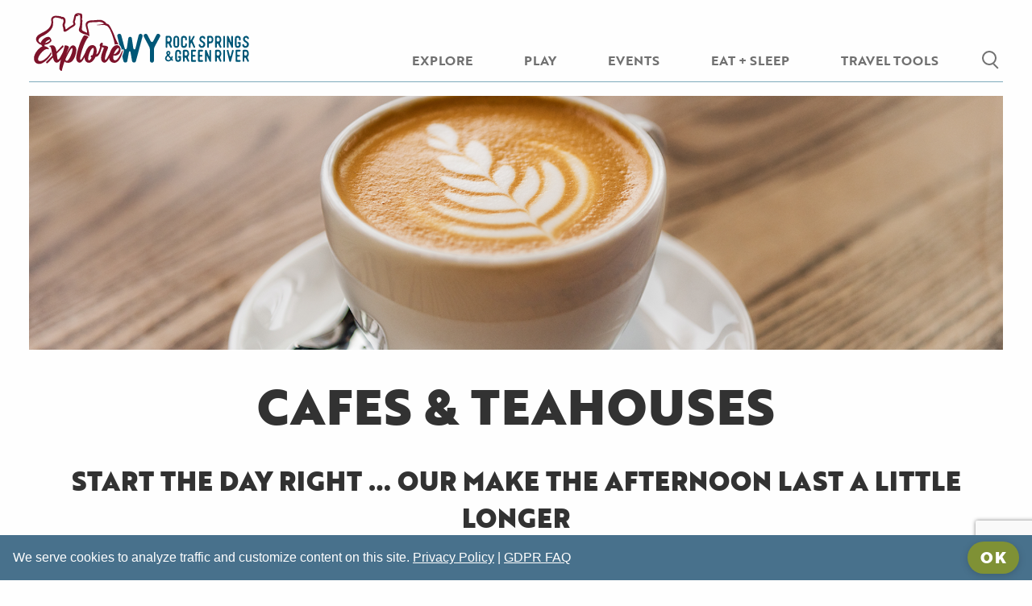

--- FILE ---
content_type: text/html; charset=UTF-8
request_url: https://www.explorewy.com/eat-and-sleep/dining-and-nightlife/cafes-teahouses?page=6
body_size: 10828
content:
<!doctype html>
	<html dir="ltr" lang="en">
	<head>
		<script>window.dataLayer = window.dataLayer || [];</script>
		<!-- Google Tag Manager -->
		<script>(function(w,d,s,l,i){w[l]=w[l]||[];w[l].push({'gtm.start':
			new Date().getTime(),event:'gtm.js'});var f=d.getElementsByTagName(s)[0],
		j=d.createElement(s),dl=l!='dataLayer'?'&l='+l:'';j.async=true;j.src=
		'https://www.googletagmanager.com/gtm.js?id='+i+dl;f.parentNode.insertBefore(j,f);
	})(window,document,'script','dataLayer','GTM-KRCRVN5');</script>
	<!-- End Google Tag Manager -->
				<meta charset="UTF-8" />
		<meta name="csrf-token" content="oTV1fQ7utIImLgHhT5lkoebOn1I3vCleT3wnTlex" />
		<base href="https://www.explorewy.com/">
		<meta name="viewport" content="width=device-width, initial-scale=1.0" />
		<title>Cafes & Teahouses</title>
		<link rel="stylesheet" href="https://use.typekit.net/jek7hfj.css">
                <!-- Standard Favicons -->
                <link rel="icon" type="image/png" sizes="16x16" href="/resources/themes/swc2022/assets/img/favicon-16x16.png">
                <link rel="icon" type="image/png" sizes="32x32" href="/resources/themes/swc2022/assets/img/favicon-32x32.png">
                <link rel="shortcut icon" href="/resources/themes/swc2022/assets/img/favicon.ico">

                <!-- Apple Touch Icon -->
                <link rel="apple-touch-icon" href="/resources/themes/swc2022/assets/img/apple-touch-icon.png">

                <!-- Android Chrome Icons -->
                <link rel="icon" type="image/png" sizes="192x192" href="/resources/themes/swc2022/assets/img/android-chrome-192x192.png">
                <link rel="icon" type="image/png" sizes="512x512" href="/resources/themes/swc2022/assets/img/android-chrome-512x512.png">

                <!-- Web App Manifest -->
                <link rel="manifest" href="/resources/themes/swc2022/assets/img/site.webmanifest">

				<meta name="description" content="" />
				<meta property="og:type" content="website" />
				<meta property="og:title" content="Cafes &amp; Teahouses" />
				<meta property="og:description" content="" />
				<meta property="og:url" content="https://www.explorewy.com/eat-and-sleep/dining-and-nightlife/cafes-teahouses" />
				<meta property="og:site_name" content="SWC" />
				<meta property="og:image" content="https://www.explorewy.com/public/resources/media/user/1668126892-cafe_1820x770_desktop.png" />
				<meta name="twitter:card" content="summary_large_image">
				<meta name="twitter:site" content="@SWC">
				<meta name="twitter:creator" content="@eftim">
				<meta name="twitter:title" content="Cafes &amp; Teahouses" />
				<meta name="twitter:description" content="" />
				<meta name="twitter:image" content="https://www.explorewy.com/public/resources/media/user/1668126892-cafe_1820x770_desktop.png" />
				

		      
				<link media="all" type="text/css" rel="stylesheet" href="https://www.explorewy.com/resources/themes/swc2022/assets/css/old_style.css?v=3">
				<link media="all" type="text/css" rel="stylesheet" href="https://www.explorewy.com/resources/themes/swc2022/assets/css/styles.min.css?v6">
				 



				<script>
!function(e,t,n,p,a,o,s){e[p]||((a=e[p]=function(){a.process?a.process.apply(a,arguments):a.queue.push(arguments)}).queue=[],a.t=+new Date,(o=t.createElement(n)).async=1,o.src="https://pxl.datafyhq.com/js/pxl.js?t="+864e5*Math.ceil(new Date/864e5),(s=t.getElementsByTagName(n)[0]).parentNode.insertBefore(o,s))}(window,document,"script","opix"),opix("init","WY-SWC-001"),opix("event","pageload");
</script><script>
 window.markerConfig = {
  project: '6517215986be726cafb851b9', 
  source: 'snippet'
 };
</script><script>
!function(e,r,a){if(!e.__Marker){e.__Marker={};var t=[],n={__cs:t};["show","hide","isVisible","capture","cancelCapture","unload","reload","isExtensionInstalled","setReporter","setCustomData","on","off"].forEach(function(e){n[e]=function(){var r=Array.prototype.slice.call(arguments);r.unshift(e),t.push(r)}}),e.Marker=n;var s=r.createElement("script");s.async=1,s.src="https://edge.marker.io/latest/shim.js";var i=r.getElementsByTagName("script")[0];i.parentNode.insertBefore(s,i)}}(window,document);
</script><style>
.header-image.custom {background-size:cover!important;}

/*replace h4 with span in footer : Start*/
.main_footer .act_footer .right_part span.f_title{
    font-family: brother-1816,sans-serif;
    font-weight: 900;
    font-style: normal;
    font-size: 16px;
    line-height: 24px;
    margin-bottom: 16px;
    display: inline-block;
}
/*replace h4 with span in footer : End*/
/*Change color link bcs of ADA  : Start */
.article_part p a:not(.button), 
.article_part ul a:not(.button),
.article_part ol a:not(.button),
table td a{
    color: #740B25;
}
center.wrap.short.head-intro p a,
center.wrap.short p a {
    color: #740B25;
}
/*Change color link bcs of ADA  : End*/

.btn,button,.button{font-size: 19px;}

@media (max-width: 63.9375em) {
  .home_second {
      margin-top: 15px!important;
  }
  .home_second .btn_wrapper {
    top: 0;
    padding: 35px 0;
  }
  .promo_s {
    top: inherit!important;
    bottom: 80px;
  }

}


</style>

		
				
			</head>
	<body class="eat-and-sleepdining-and-nightlifecafes-teahouses listing page-id-595 ">
		<!-- Google Tag Manager (noscript) -->
		<noscript><iframe src="https://www.googletagmanager.com/ns.html?id=GTM-KRCRVN5"
			height="0" width="0" style="display:none;visibility:hidden"></iframe></noscript>
			<!-- End Google Tag Manager (noscript) -->

		


		<div class="o_wrapper">

						<div class="main_heaeder clearfix">
	<div class="inner_frame">
		<div class="main_logo">
			<a href="/" title="Homepage for Sweetwater County Travel and Tourism">
				<img alt="Explore Wyoming logo" src="/resources/themes/swc2022/assets/svg/SWC-Logo-Color-Horizontal.svg" loading="lazy">
			</a>
		</div>
		<div class="res_nav">
			
<ul class='menu id1' id='menu'  role="menu" aria-label="navigation"  >
<li role="none"  class="hassub" id="menu-item1" ><a aria-label="EXPLORE" role="menuitem" href="https://www.explorewy.com/explore" >EXPLORE</a>
<ul class='sub-menu id2'   role="menu" aria-label="navigation"  >
<li role="none"  class="hassub" id="--explore-item1" ><a aria-label="Towns" role="menuitem" href="https://www.explorewy.com/explore/towns" >Towns</a>
<ul class='sub-sub-menu id7'   role="menu" aria-label="navigation"  >
<li role="none"  class="" id="-----towns-item1" ><a aria-label="Rock Springs" role="menuitem" href="https://www.explorewy.com/explore/towns/rock-springs" >Rock Springs</a></li>
<li role="none"  class="" id="-----towns-item2" ><a aria-label="Green River" role="menuitem" href="https://www.explorewy.com/explore/towns/green-river" >Green River</a></li>
<li role="none"  class="" id="-----towns-item3" ><a aria-label="Superior" role="menuitem" href="https://www.explorewy.com/explore/towns/superior" >Superior</a></li>
<li role="none"  class="" id="-----towns-item4" ><a aria-label="Eden Valley" role="menuitem" href="https://www.explorewy.com/explore/towns/eden-valley" >Eden Valley</a></li>
<li role="none"  class="" id="-----towns-item5" ><a aria-label="Wamsutter" role="menuitem" href="https://www.explorewy.com/explore/towns/wamsutter" >Wamsutter</a></li>
</ul>
</li>
<li role="none"  class="" id="--explore-item2" ><a aria-label="Maps" role="menuitem" href="https://www.explorewy.com/explore/maps" >Maps</a></li>
<li role="none"  class="" id="--explore-item3" ><a aria-label="Sightseeing & Attractions" role="menuitem" href="https://www.explorewy.com/explore/sightseeing-and-attractions" >Sightseeing &amp; Attractions</a></li>
<li role="none"  class="" id="--explore-item4" ><a aria-label="Scenic Byways & Drives" role="menuitem" href="https://www.explorewy.com/explore/scenic-byways" >Scenic Byways &amp; Drives</a></li>
<li role="none"  class="" id="--explore-item5" ><a aria-label="History & Museums" role="menuitem" href="https://www.explorewy.com/explore/history-and-museums" >History &amp; Museums</a></li>
<li role="none"  class="" id="--explore-item6" ><a aria-label="Sweetwater Events Complex" role="menuitem" href="https://www.explorewy.com/explore/sweet-water-events-complex" >Sweetwater Events Complex</a></li>
<li role="none"  class="" id="--explore-item7" ><a aria-label="Gallery" role="menuitem" href="https://www.explorewy.com/explore/gallery" >Gallery</a></li>
<li role="none"  class="" id="--explore-item8" ><a aria-label="Industry" role="menuitem" href="https://www.explorewy.com/explore/industry" >Industry</a></li>
<li role="none"  class="" id="--explore-item9" ><a aria-label="National Parks" role="menuitem" href="https://www.explorewy.com/explore/national-parks" >National Parks</a></li>
</ul>
</li>
<li role="none"  class="" id="menu-item2" ><a aria-label="PLAY" role="menuitem" href="https://www.explorewy.com/play" >PLAY</a>
<ul class='sub-menu id3'   role="menu" aria-label="navigation"  >
<li role="none"  class="" id="--play-item1" ><a aria-label="Activities" role="menuitem" href="https://www.explorewy.com/play/activities" >Activities</a></li>
<li role="none"  class="" id="--play-item2" ><a aria-label="Socially Distant Activities" role="menuitem" href="https://www.explorewy.com/play/socially-distant-activities" >Socially Distant Activities</a></li>
<li role="none"  class="" id="--play-item3" ><a aria-label="Recreation Centers" role="menuitem" href="https://www.explorewy.com/play/recreation-centers" >Recreation Centers</a></li>
<li role="none"  class="" id="--play-item4" ><a aria-label="Parks" role="menuitem" href="https://www.explorewy.com/play/parks" >Parks</a></li>
</ul>
</li>
<li role="none"  class="" id="menu-item3" ><a aria-label="EVENTS" role="menuitem" href="https://www.explorewy.com/events" >EVENTS</a>
<ul class='sub-menu id5'   role="menu" aria-label="navigation"  >
<li role="none"  class="" id="--events-item1" ><a aria-label="Signature Events" role="menuitem" href="https://www.explorewy.com/events/signature-events" >Signature Events</a></li>
<li role="none"  class="" id="--events-item2" ><a aria-label="Events Calendar" role="menuitem" href="https://www.explorewy.com/calendar" >Events Calendar</a></li>
<li role="none"  class="" id="--events-item3" ><a aria-label="Submit an Event" role="menuitem" href="https://www.explorewy.com/calendar/submit-event" >Submit an Event</a></li>
</ul>
</li>
<li role="none"  class="" id="menu-item4" ><a aria-label="EAT + SLEEP" role="menuitem" href="https://www.explorewy.com/eat-and-sleep" >EAT + SLEEP</a>
<ul class='sub-menu id4'   role="menu" aria-label="navigation"  >
<li role="none"  class="" id="--eat-&-sleep-item1" ><a aria-label="Hotels and Inns" role="menuitem" href="https://www.explorewy.com/eat-and-sleep/hotels-and-inns" >Hotels and Inns</a></li>
<li role="none"  class="" id="--eat-&-sleep-item2" ><a aria-label="Campgrounds" role="menuitem" href="https://www.explorewy.com/eat-and-sleep/campgrounds" >Campgrounds</a></li>
<li role="none"  class="" id="--eat-&-sleep-item3" ><a aria-label="Lodges and Guest Ranches" role="menuitem" href="https://www.explorewy.com/eat-and-sleep/lodges-and-guest-ranches" >Lodges and Guest Ranches</a></li>
<li role="none"  class="" id="--eat-&-sleep-item4" ><a aria-label="RV parks" role="menuitem" href="https://www.explorewy.com/eat-and-sleep/rv-parks" >RV parks</a></li>
<li role="none"  class="" id="--eat-&-sleep-item5" ><a aria-label="Dining and Nightlife" role="menuitem" href="https://www.explorewy.com/eat-and-sleep/dining-and-nightlife" >Dining and Nightlife</a></li>
<li role="none"  class="" id="--eat-&-sleep-item6" ><a aria-label="Specials and Packages" role="menuitem" href="https://www.explorewy.com/eat-and-sleep/specials-and-packages" >Specials and Packages</a></li>
</ul>
</li>
<li role="none"  class="" id="menu-item5" ><a aria-label="TRAVEL TOOLS" role="menuitem" href="https://www.explorewy.com/travel-tools" >TRAVEL TOOLS</a>
<ul class='sub-menu id6'   role="menu" aria-label="navigation"  >
<li role="none"  class="" id="--travel-tools-item1" ><a aria-label="Itineraries" role="menuitem" href="https://www.explorewy.com/travel-tools/itineraries" >Itineraries</a></li>
<li role="none"  class="" id="--travel-tools-item2" ><a aria-label="Local Favorites" role="menuitem" href="https://www.explorewy.com/travel-tools/like-a-local" >Local Favorites</a></li>
<li role="none"  class="" id="--travel-tools-item3" ><a aria-label="Travel Guide" role="menuitem" href="https://www.explorewy.com/travel-tools/travel-guide" >Travel Guide</a></li>
<li role="none"  class="" id="--travel-tools-item4" ><a aria-label="Adventure Rentals" role="menuitem" href="https://www.explorewy.com/travel-tools/adventure-rentals-in-southwest-wyoming" >Adventure Rentals</a></li>
<li role="none"  class="" id="--travel-tools-item5" ><a aria-label="Enews Sign up" role="menuitem" href="https://www.explorewy.com/travel-tools/enews-sign-up" >Enews Sign up</a></li>
<li role="none"  class="" id="--travel-tools-item6" ><a aria-label="Visitor Center" role="menuitem" href="https://www.explorewy.com/travel-tools/visitor-center" >Visitor Center</a></li>
<li role="none"  class="" id="--travel-tools-item7" ><a aria-label="Weather" role="menuitem" href="https://www.explorewy.com/travel-tools/weather" >Weather</a></li>
<li role="none"  class="" id="--travel-tools-item8" ><a aria-label="Getting Here" role="menuitem" href="https://www.explorewy.com/travel-tools/getting-here" >Getting Here</a></li>
<li role="none"  class="" id="--travel-tools-item9" ><a aria-label="Travel Advisories" role="menuitem" href="https://www.explorewy.com/travel-tools/travel-advisories" >Travel Advisories</a></li>
<li role="none"  class="" id="--travel-tools-item10" ><a aria-label="Community Resources" role="menuitem" href="https://www.explorewy.com/travel-tools/community-resources" >Community Resources</a></li>
<li role="none"  class="" id="--travel-tools-item11" ><a aria-label="Event Planning" role="menuitem" href="https://www.explorewy.com/travel-tools/event-planning" >Event Planning</a></li>
<li role="none"  class="" id="--travel-tools-item12" ><a aria-label="Mobile Apps" role="menuitem" href="https://www.explorewy.com/travel-tools/mobile-apps/additional-apps" >Mobile Apps</a></li>
<li role="none"  class="" id="--travel-tools-item13" ><a aria-label="International Travel Guide" role="menuitem" href="https://www.explorewy.com/travel-tools/international-travel-guides" >International Travel Guide</a></li>
</ul>
</li>
</ul>

		</div>
		<div class="mobile_btn">
			<span>Menu</span>
		</div>
		<div class="search-wrap" id="search">
			<form id="searchform" action="/search">
				<button type="submit" id="search-btn">search</button>
				<input type="text" name="search" class="input" id="search-input" placeholder="Type your search here">
			</form>
		</div>
	</div>
</div>			<div class="normal_header">
		<!-- ultimate gallery header -->
	<section class="header-image short slide lazyload">
	<div class="swiper-container mob_slider">
		<div class="swiper-wrapper">
										<div class="swiper-slide">
					<picture>
						<source
						srcset="/resources/media/user/1668126892-cafe_1820x770_thumbnail.png"
						media="(orientation: portrait) and (max-width: 640px)" />
						<source
						srcset="/resources/media/user/1668126892-cafe_1820x770_tablet.png"
						media="(min-width: 641px)" />
						<img
						src="[data-uri]"
						data-src="/resources/media/user/1668126892-cafe_1820x770_tablet.png"
						class="lazyload"
						alt="image with artdirection" />
					</picture>
				</div>
											</div>
		</div>
	</section>


	<script>
		document.addEventListener('DOMContentLoaded', function () {
			var swiperHeader = new Swiper('.mob_slider.swiper-container', {
				loop: true,
				effect: "fade",
				autoplay: {
					delay: 3000,
					disableOnInteraction: false,
				},
				allowTouchMove: false,
			});
		}, false)
	</script>
	<!-- END ultimate gallery header -->
	</div>			
						
			<main aria-label="main content" class="main">
				
<center class="wrap short content space-bottom">
  <h1 class="title">Cafes & Teahouses
  </h1>
  <h3 role="heading" aria-level="2">Start the Day Right … Our Make the Afternoon Last a Little Longer
  </h3>
  <p>Every day in Sweetwater County starts well when you have a cup of locally brewed coffee or tea in hand. Check out our local cafés and teahouses and see what’s brewing before you head out for the day!
  </p>
</center>
<section class="boxes wrap" data-group="1792"><div class="row">

</div>
<nav><ul class="pagination">
<li class="page-item">
                    <a class="page-link" href="https://www.explorewy.com/eat-and-sleep/dining-and-nightlife/cafes-teahouses?page=5" rel="prev" aria-label="« Previous">‹</a>
                </li>
            
            
                            
                
                
                                                                                        <li class="page-item"><a class="page-link" href="https://www.explorewy.com/eat-and-sleep/dining-and-nightlife/cafes-teahouses?page=1">1</a></li>
                                                                                                <li class="page-item"><a class="page-link" href="https://www.explorewy.com/eat-and-sleep/dining-and-nightlife/cafes-teahouses?page=2">2</a></li>
                                                                        
            
                            <li class="page-item disabled" aria-disabled="true" aria-label="Next »">
                    <span class="page-link" aria-hidden="true">›</span>
                </li>
                    </ul></nav></section>

			</main>


						
						<footer class="main_footer">
	
<div class="form_wrapper">
	<div class="inner_frame">
		<h2>
<span>Get the latest news, events and</span> specials. Join our email list.</h2>
		<div>
<div class="msg-container" id="msg-form-enews">



</div>
<form method="POST" action="https://www.explorewy.com/eat-and-sleep/dining-and-nightlife/cafes-teahouses?page=6" accept-charset="UTF-8" data-hide-after-submit="1" data-use-ajax="0" data-is-custom-form="1" data-invisible-captcha="1" data-use_front_end_validation="0" data-error_wrapper_class="0" data-input_error_class="0" name="enews" id="form-enews">
<input name="_token" type="hidden" value="oTV1fQ7utIImLgHhT5lkoebOn1I3vCleT3wnTlex"><input type="hidden" name="form_id" value="4"><div class="form_frame">
	<div class="form_field">
		<input type="text" name="first_name" placeholder="First Name*" required aria-label="First Name">
</div>
	<div class="form_field">
		<input type="text" name="last_name" placeholder="Last Name*" required aria-label="Last Name">
</div>
	<div class="form_field">
		<span class="form-error"></span>
		<input type="text" name="email" required placeholder="Email*" aria-label="Email Address">
</div>
	<div class="form_field">
		<input type="text" name="zip" placeholder="Zip*" required aria-label="Zip Code">
</div>
</div>
<div class="last_row">
	<label>
		<input required="required" name="sign_in" type="checkbox" value="yes" aria-label="agree to subscribe">JOIN OUR LIST? YES, SEND ME EMAIL UPDATES ON SWEETWATER COUNTY! <a href="/privacy-policy-and-terms">PRIVACY POLICY</a> | <a href="/bottom-links/gdpr-faq">GDPR FAQ</a>
	</label>
	<div class="gcaptcha">
		<div id="captcha1438932445" aria-label="Captcha being used on this page and may cause problems for some users" class="g-recaptcha" data-sitekey="6Le8qjscAAAAAMrLZh2jDo7Pp60kDng382H-CFXI" data-size='"invisible"'></div>


<script type="text/javascript">
	
	document.addEventListener('DOMContentLoaded', function(){ 
		var gr_script = document.createElement('script');
		gr_script.src = 'https://www.google.com/recaptcha/api.js?&onload=renderGoogleInvisibleRecaptcha&hl=en&render=explicit';
		gr_script.setAttribute('defer', 'defer');
		gr_script.setAttribute('async', 'async');
		if (document.querySelectorAll('[src="' + gr_script.src + '"]').length > 0)
		{
			return;
		}
		else{
			document.head.appendChild(gr_script);
		}
	}, false);

	if (typeof window.renderGoogleInvisibleRecaptcha != 'function'){
		window.renderGoogleInvisibleRecaptcha = function() {
			for (var i = 0; i < document.forms.length; ++i) {
				var form = document.forms[i];
				var holder = form.querySelector('.g-recaptcha');
				if (null === holder){
					continue;
				}

									(function(frm){

						var holderId = grecaptcha.render(holder,{
							'sitekey': '6Le8qjscAAAAAMrLZh2jDo7Pp60kDng382H-CFXI',
							'size': 'invisible',
							'badge' : 'bottomright', 
							'isolated' : true,
							'callback' : function (recaptchaToken) {
								HTMLFormElement.prototype.submit.call(frm);
							}
						});

						frm.onsubmit = function (evt){
							evt.preventDefault();
							//grecaptcha.reset(holderId);
							grecaptcha.execute(holderId);
						};

					})(form);
							}
		};
	}



	
</script>
</div>
	<input type="submit" class="btn pink" value="Subscribe">
</div>
</form>

<style>
form.ajax-loading{
  opacity: .5;
}
form.ajax-loading:after{
     content: '\021BB';
    font-weight: bold;
    display: inline-block;
    text-align: center;
    font-size: 5rem;
    -webkit-animation: spin 1s linear infinite;
    -moz-animation: spin 1s linear infinite;
    animation: spin 1s linear infinite;
}
.a3-error-wrap{
  color: red;
}
@-moz-keyframes spin { 100% { -moz-transform: rotate(360deg); } }
@-webkit-keyframes spin { 100% { -webkit-transform: rotate(360deg); } }
@keyframes spin { 100% { -webkit-transform: rotate(360deg); transform:rotate(360deg); } }

</style>
</div>
	</div>
</div>
<style type="text/css">.pad.short a{
  text-decoration: underline;
  font-weight: bold;
  }
  #form-enews label{
    color: #fff;
  }
  #form-enews a.headfont{
    text-decoration: underline;
  }
  #form-enews a.headfont:hover{
    background: none;
  }
  .success-msg{
    color: #acf1ac;
    text-align: center;
  }
  .error-msg.a3-error-wrap{
    color: #ff5568 !important;
  }
</style>
	
	<div class="act_footer">
		<div class="left_part">
			<div class="logos_s">
	<a href="/" title="Homepage for Sweetwater County Travel and Tourism">
		<img alt="Explore Wyoming logo" src="/resources/themes/swc2022/assets/img/SWC_white.webp" loading="lazy"></a>
	<a href="/" title="Homepage for Sweetwater County Travel and Tourism">
		<img alt="That's Wyoming logo" src="/resources/themes/swc2022/assets/img/ThatsWy_wht_logo.webp" loading="lazy"></a>
</div>
<p>The Sweetwater County Joint Travel and Tourism Board would like to thank the following businesses and agencies for their contribution to this website: U.S. Forest Service, Bureau of Land Management, Bureau of Reclamation, U.S. Fish and Wildlife Services, Green River Star, The Radio Network, City of Rock Springs, City of Green River, Sweetwater County Historical Museum, Green River Chamber of Commerce, Rock Springs Chamber of Commerce, and Rock Springs Historical Museum.</p>

		</div>
		<div class="right_part">
			<div class="l_one">
				<span class="f_title">News & Resources</span>
<ul>
<li><a href="/travel-tools/travel-guide">TRAVEL GUIDE</a></li>
	<li><a href="/travel-tools/enews-sign-up">ENEWS SIGN UP</a></li>
	<li><a href="/tourism-partner-information">TOURISM PARTNER INFO</a></li>
	<li><a href="/travel-tools/event-planning">EVENT PLANNING</a></li>
	<li><a href="https://www.explorewy.com/certified-tourism-ambassador">CERTIFIED TOURISM AMBASSADOR PROGRAM</a></li>
</ul><a href="https://www.explorewy.com/certified-tourism-ambassador"> </a><a class="btn orange" href="/travel-tools/travel-guide">ORDER A FREE TRAVEL GUIDE</a>

			</div>
			<div class="r_one">
				
				<span class="f_title">More Information</span>
<ul class="col_2 gap_80">
<li><a href="/about-us">ABOUT US</a></li>
	<li><a href="/contact-us">CONTACT US</a></li>
	<li><a href="/travel-tools/visitor-center">VISITOR CENTER</a></li>
	<li><a href="/media-room">MEDIA ROOM</a></li>
	<li><a href="/resources/media/user/1695324650-VehicleRFB23.pdf" target="_blank">CALL FOR BIDS</a></li>
	<li><a href="/grant-and-board-information">GRANT INFORMATION</a></li>
	<li><a href="/bottom-links/gdpr-faq">GDPR FAQ</a></li>
	<li><a href="/privacy-policy-and-terms">PRIVACY</a></li>
	<li><a href="/privacy-policy-and-terms">POLICY & TERMS</a></li>
</ul><div class="soc_wrapper">
    <a class="blue" href="https://twitter.com/SweetwaterWY" target="_blank" aria-label="Visit us on Twitter">
        <svg xmlns="http://www.w3.org/2000/svg" width="22.961" height="18.648" viewbox="0 0 22.961 18.648"><path id="Icon_awesome-twitter" data-name="Icon awesome-twitter" d="M20.6,8.028c.015.2.015.408.015.612A13.3,13.3,0,0,1,7.226,22.029,13.3,13.3,0,0,1,0,19.917a9.735,9.735,0,0,0,1.136.058,9.424,9.424,0,0,0,5.842-2.011,4.714,4.714,0,0,1-4.4-3.264,5.934,5.934,0,0,0,.889.073,4.977,4.977,0,0,0,1.238-.16A4.706,4.706,0,0,1,.932,10V9.937a4.739,4.739,0,0,0,2.127.6A4.713,4.713,0,0,1,1.6,4.24a13.376,13.376,0,0,0,9.7,4.924,5.312,5.312,0,0,1-.117-1.078,4.71,4.71,0,0,1,8.144-3.22A9.265,9.265,0,0,0,22.32,3.73a4.693,4.693,0,0,1-2.069,2.593,9.434,9.434,0,0,0,2.71-.728A10.116,10.116,0,0,1,20.6,8.028Z" transform="translate(0 -3.381)"></path></svg></a>
    <a class="yellow" href="https://www.facebook.com/swctourism/" target="_blank" aria-label="Visit us on Facebook">
        <svg xmlns="http://www.w3.org/2000/svg" width="13.355" height="24.934" viewbox="0 0 13.355 24.934"><path id="Icon_awesome-facebook-f" data-name="Icon awesome-facebook-f" d="M14.089,14.026l.693-4.513h-4.33V6.585A2.256,2.256,0,0,1,13,4.147h1.968V.3A24,24,0,0,0,11.47,0c-3.566,0-5.9,2.161-5.9,6.074V9.513H1.609v4.513H5.573V24.934h4.878V14.026Z" transform="translate(-1.609)"></path></svg></a>
    <a class="red" href="https://www.instagram.com/sweetwatertourism/" target="_blank" aria-label="Visit us on Instagram">
        <svg xmlns="http://www.w3.org/2000/svg" width="23.082" height="23.077" viewbox="0 0 23.082 23.077"><path id="Icon_awesome-instagram" data-name="Icon awesome-instagram" d="M11.538,7.859a5.917,5.917,0,1,0,5.917,5.917A5.907,5.907,0,0,0,11.538,7.859Zm0,9.763a3.847,3.847,0,1,1,3.847-3.847,3.854,3.854,0,0,1-3.847,3.847ZM19.077,7.617a1.38,1.38,0,1,1-1.38-1.38A1.377,1.377,0,0,1,19.077,7.617ZM23,9.018a6.829,6.829,0,0,0-1.864-4.835A6.874,6.874,0,0,0,16.3,2.319c-1.905-.108-7.616-.108-9.521,0A6.864,6.864,0,0,0,1.94,4.178,6.852,6.852,0,0,0,.076,9.013c-.108,1.905-.108,7.616,0,9.521A6.829,6.829,0,0,0,1.94,23.369a6.883,6.883,0,0,0,4.835,1.864c1.905.108,7.616.108,9.521,0a6.829,6.829,0,0,0,4.835-1.864A6.874,6.874,0,0,0,23,18.534c.108-1.905.108-7.611,0-9.516Zm-2.461,11.56a3.894,3.894,0,0,1-2.194,2.194c-1.519.6-5.124.463-6.8.463s-5.288.134-6.8-.463a3.894,3.894,0,0,1-2.194-2.194c-.6-1.519-.463-5.124-.463-6.8s-.134-5.288.463-6.8A3.894,3.894,0,0,1,4.736,4.78c1.519-.6,5.124-.463,6.8-.463s5.288-.134,6.8.463a3.894,3.894,0,0,1,2.194,2.194c.6,1.519.463,5.124.463,6.8S21.137,19.064,20.534,20.578Z" transform="translate(0.005 -2.238)"></path></svg></a>
    <a class="orange" href="https://www.youtube.com/user/sweetwatertourism" target="_blank" aria-label="Visit us on YouTube">
        <svg xmlns="http://www.w3.org/2000/svg" width="23.077" height="23.077" viewbox="0 0 23.077 23.077"><path id="Icon_metro-youtube" data-name="Icon metro-youtube" d="M9.178,1.928,7.619,5.021,6.06,1.928H4.071l2.81,4.9.016-.01v3.766H8.34V6.816l.016.01,2.811-4.9Zm4.21,2.885a.731.731,0,0,1,.721.721V8.418a.721.721,0,0,1-1.442,0V5.534a.731.731,0,0,1,.721-.721Zm0-1.442a2.17,2.17,0,0,0-2.163,2.163V8.418a2.163,2.163,0,1,0,4.327,0V5.534A2.17,2.17,0,0,0,13.388,3.37Zm6.49,0V9.049c-.629.525-1.442.841-1.442-1.028V3.37H16.994V8.313h0c.022,1.192.274,3.339,2.882,1.594v.675h1.442V3.37H19.878Zm2.163,14.423a.722.722,0,0,0-.721.721v.721h1.442v-.721a.722.722,0,0,0-.721-.721Zm-6.49.721V22.3c.488.488,1.442.541,1.442-.18V18.74C16.994,18.019,16.273,17.793,15.552,18.515Zm9.978-3.481a3,3,0,0,0-2.949-2.892c-1.573-.078-5.171-.118-8.332-.118s-7.015.039-8.588.118a3,3,0,0,0-2.949,2.892c-.094,1.693-.142,2.307-.142,3.153S2.618,20.3,2.712,22a3,3,0,0,0,2.949,2.892c1.573.078,5.427.118,8.588.118s6.759-.039,8.332-.118A3,3,0,0,0,25.53,22q.118-2.116.118-3.809c0-1.129-.039-1.742-.118-3.153ZM6.9,23.563H5.455V16.351H4.013V14.909H8.34v1.442H6.9Zm5.769,0H11.225v-.675c-2.742,1.539-2.86.05-2.882-1.143h0V17.793H9.782v3.974c0,.871.813.787,1.442.262V17.793h1.442ZM18.436,22.1c0,1.507-1.544,1.947-2.885.775v.688H14.109V14.909h1.442v2.344c1.442-1.442,2.885-.9,2.885.541Zm5.769-2.864v.721H21.321V21.4a.721.721,0,1,0,1.442,0v-.721h1.442V21.4a2.163,2.163,0,0,1-4.327,0V18.515a2.163,2.163,0,0,1,4.327,0v.721Z" transform="translate(-2.571 -1.928)"></path></svg></a>
</div>

				
			</div>
		</div>
	</div>
</div>			

		</div>
		
				<script src="https://ajax.googleapis.com/ajax/libs/jquery/2.2.4/jquery.min.js"></script>
		<script src="https://cdnjs.cloudflare.com/ajax/libs/foundation/6.2.3/foundation.min.js"></script>
		<script src="https://cdn.jsdelivr.net/npm/swiper@8/swiper-bundle.min.js"></script>
		<script src="/resources/themes/swc2022/assets/js/app.js?v2"></script>

		<script src="https://cdnjs.cloudflare.com/ajax/libs/flickity/2.2.1/flickity.pkgd.min.js" defer></script>
		<script src="resources/themes/swc2022/assets/js/bg-lazyload.min.js" defer></script>
		<script src="resources/themes/swc2022/assets/js/flickity-imagesloaded.js" defer></script>
		<script src="resources/themes/swc2022/assets/js/flickity-fade.js" defer></script>

		<script src="https://cdnjs.cloudflare.com/ajax/libs/lity/2.4.0/lity.min.js" defer></script>
		<link rel="stylesheet" href="https://cdnjs.cloudflare.com/ajax/libs/lity/2.4.0/lity.min.css"/>
		<script src="https://cdn.jsdelivr.net/npm/vanilla-lazyload@12.3.0/dist/lazyload.min.js" defer></script>
		<script src="/resources/themes/swc2022/assets/js/app_old.js"></script>

		
		<script src="https://cdnjs.cloudflare.com/ajax/libs/skrollr/0.6.30/skrollr.min.js" integrity="sha512-A2+khatRDWHUE2VUtN4xUTkr1nc4YfDBw9Sg3ea6x0aRPfpcYieDZji4D2edDHy/yF5NsYzP7kL8sSM8s5EqCw==" crossorigin="anonymous" referrerpolicy="no-referrer"></script>


		<script type="text/javascript">
			document.addEventListener("DOMContentLoaded", function() {


				$('[data-bg]').each(function(index, el) {
					console.log($(el));
					$(el).css('background', $(el).attr('data-bg'));
				});
				$('[data-src]').each(function(index, el) {
					$(el).attr('src', $(el).attr('data-src'));
				});


				var lazyloadImages;    

				if ("IntersectionObserver" in window) {
					lazyloadImages = document.querySelectorAll(".lazy");
					var imageObserver = new IntersectionObserver(function(entries, observer) {
						entries.forEach(function(entry) {
							if (entry.isIntersecting) {
								var image = entry.target;
								image.classList.remove("lazy");
								imageObserver.unobserve(image);
							}
						});
					});

					lazyloadImages.forEach(function(image) {
						imageObserver.observe(image);
					});
				} else {  
					var lazyloadThrottleTimeout;
					lazyloadImages = document.querySelectorAll(".lazy");

					function lazyload () {
						if(lazyloadThrottleTimeout) {
							clearTimeout(lazyloadThrottleTimeout);
						}    

						lazyloadThrottleTimeout = setTimeout(function() {
							var scrollTop = window.pageYOffset;
							lazyloadImages.forEach(function(img) {
								if(img.offsetTop < (window.innerHeight + scrollTop)) {
									img.src = img.dataset.src;
									img.classList.remove('lazy');
								}
							});
							if(lazyloadImages.length == 0) { 
								document.removeEventListener("scroll", lazyload);
								window.removeEventListener("resize", lazyload);
								window.removeEventListener("orientationChange", lazyload);
							}
						}, 20);
					}

					document.addEventListener("scroll", lazyload);
					window.addEventListener("resize", lazyload);
					window.addEventListener("orientationChange", lazyload);
				}
			})


			function createCookie(name, value, days) {
				if (days) {
					var date = new Date();
					date.setTime(date.getTime() + ((days * 24 * 60 * 60 * 1000) - 300000));
					var expires = "; expires=" + date.toGMTString();
				} else
				var expires = "";
				document.cookie = name + "=" + value + expires + "; path=/";
			}
			function readCookie(name) {
				var nameEQ = name + "=";
				var ca = document.cookie.split(';');
				for (var i = 0; i < ca.length; i++) {
					var c = ca[i];
					while (c.charAt(0) == ' ')
						c = c.substring(1, c.length);
					if (c.indexOf(nameEQ) == 0)
						return c.substring(nameEQ.length, c.length);
				}
				return null;
			}
			$(document).ready(function () {

		        $('.promo_s .cl_btn').click(function (event) {
		            event.preventDefault();
		            $('.promo_s').hide();
//		            createCookie("promoPopUpBTAAPA", "true");
		        });
		        $('#js-promoPopUpBTAAPA__btn').on('click', function (event) {
		            event.stopPropagation();
//		            createCookie("promoPopUpBTAAPA", "true");
		        });
                        
                        $('.promo_s').fadeIn(300) /*remove this line if you want all back*/
//		        var promoPopUpBTAAPACookie = readCookie("promoPopUpBTAAPA");
//		       
//		        setTimeout(function () {
//		        	if ($(window).width() > 960) {
//						if (!promoPopUpBTAAPACookie) {
//			                $('.promo_s').fadeIn(300);
//			            }   
//					} else {
//						$(window).scroll(function () { 
//							var promoPopUpBTAAPACookie = readCookie("promoPopUpBTAAPA");
//						    if( $(window).scrollTop() > 600 ) {
//						     	if (!promoPopUpBTAAPACookie) {
//					                $('.promo_s').fadeIn(300);
//					            }   
//						    }
//				 		})
//					}
//		            
//		        }, 1500);

		        

		    });
		</script>

				<script src="https://www.explorewy.com/modules/atlantis/forms/src/Module/Forms/Assets/ajax_submit.min.js"></script>
		
				

		   
				
				<div class="grt-cookie">
		<div class="grt-cookies-msg cell">
			<p>
				We serve cookies to analyze traffic and customize content on this site.
<a href="/privacy-policy-and-terms">Privacy Policy</a> | <a href="/bottom-links/gdpr-faq">GDPR FAQ</a>
			</p>
		</div>
<div class="grt-button-wrap cell">
<button class="grt-cookie-button button"><span>OK</span></button>
</div>
	</div>

<style>
.grt-cookie {
	display:none;
	position:fixed;
	bottom:0;
	left:0;
	right:0;
	padding: 0.5rem 1rem;
	z-index:9999;
}

.grt-cookie-active {
    display: table;
    width: 100%;
    border-spacing: 0 0;
    table-layout: fixed;
}

.grt-cookie p {
	font-size: 1rem;
	margin: 0;
	padding:0;
	line-height: 1.35;
	color:#fff;
	font-weight: normal;
}

.grt-cookie p a {
	color:#ffffff;
	text-decoration: underline;
	margin: 0;
	padding:0;
}

.grt-cookie-button, .grt-cookie-button:visited, .grt-cookie-button:active {
padding: 0.5rem 1rem; margin: 0 0 0 1rem;
font-size: 19px;
}
.grt-cookies-msg { width: 90% }
.grt-button-wrap { width: 10% ;  text-align: right;}
.grt-button-wrap , .grt-cookies-msg { display: table-cell; vertical-align: middle; }

@media (max-width:767px) {
.grt-cookies-msg { width: 80% }
.grt-button-wrap { width: 20% }
	.grt-cookie {
		flex-direction: column;
		padding: 1rem;
	}

}

</style><script>
(function ($) {

	$.fn.grtCookie = function (options) {

		// Default options
		var settings = $.extend({
			textcolor: "#fff",
			background: "#48718c",
			buttonbackground: "#7f9135",
			buttontextcolor: "#fff",
			duration: 365
		}, options);

		// Check cookie
		if (!(document.cookie.indexOf("acceptgrt=0") > -1)) {

			// Text and Background color
			this.css({
				color: settings.textcolor,
				background: settings.background,
			});

			// Button Colors
			$('span.grt-cookie-button').css({
				background: settings.buttonbackground,
				color: settings.buttontextcolor
			});

			// Show message and calculate date
			this.addClass("grt-cookie-active");
			var d1 = new Date();
			var days1 = settings.duration;
			d1.setTime(d1.getTime() + days1 * 24 * 60 * 60 * 1000);
			var expiredate = "expires=" + d1.toUTCString();
			document.cookie = "acceptgrt=1;" + expiredate + ";path=/";

			// On click accept button
			$(".grt-cookie-button, .close-modal").on("click", function () {
				$(this).parent().parent().remove();
				document.cookie = "acceptgrt=0;" + expiredate + ";path=/";
			});
		} else {
			this.remove();

		}

		return this;

	};

}(jQuery));

document.addEventListener("DOMContentLoaded", function() {
$(".grt-cookie").grtCookie();
});
</script>

			<script defer src="https://static.cloudflareinsights.com/beacon.min.js/vcd15cbe7772f49c399c6a5babf22c1241717689176015" integrity="sha512-ZpsOmlRQV6y907TI0dKBHq9Md29nnaEIPlkf84rnaERnq6zvWvPUqr2ft8M1aS28oN72PdrCzSjY4U6VaAw1EQ==" data-cf-beacon='{"version":"2024.11.0","token":"d844114c0b7848eeae4e92bf120a5a1d","r":1,"server_timing":{"name":{"cfCacheStatus":true,"cfEdge":true,"cfExtPri":true,"cfL4":true,"cfOrigin":true,"cfSpeedBrain":true},"location_startswith":null}}' crossorigin="anonymous"></script>
</body>
	</html>


--- FILE ---
content_type: text/html; charset=utf-8
request_url: https://www.google.com/recaptcha/api2/anchor?ar=1&k=6Le8qjscAAAAAMrLZh2jDo7Pp60kDng382H-CFXI&co=aHR0cHM6Ly93d3cuZXhwbG9yZXd5LmNvbTo0NDM.&hl=en&v=PoyoqOPhxBO7pBk68S4YbpHZ&size=invisible&badge=bottomright&anchor-ms=20000&execute-ms=30000&cb=302v6h4h1k1w
body_size: 49575
content:
<!DOCTYPE HTML><html dir="ltr" lang="en"><head><meta http-equiv="Content-Type" content="text/html; charset=UTF-8">
<meta http-equiv="X-UA-Compatible" content="IE=edge">
<title>reCAPTCHA</title>
<style type="text/css">
/* cyrillic-ext */
@font-face {
  font-family: 'Roboto';
  font-style: normal;
  font-weight: 400;
  font-stretch: 100%;
  src: url(//fonts.gstatic.com/s/roboto/v48/KFO7CnqEu92Fr1ME7kSn66aGLdTylUAMa3GUBHMdazTgWw.woff2) format('woff2');
  unicode-range: U+0460-052F, U+1C80-1C8A, U+20B4, U+2DE0-2DFF, U+A640-A69F, U+FE2E-FE2F;
}
/* cyrillic */
@font-face {
  font-family: 'Roboto';
  font-style: normal;
  font-weight: 400;
  font-stretch: 100%;
  src: url(//fonts.gstatic.com/s/roboto/v48/KFO7CnqEu92Fr1ME7kSn66aGLdTylUAMa3iUBHMdazTgWw.woff2) format('woff2');
  unicode-range: U+0301, U+0400-045F, U+0490-0491, U+04B0-04B1, U+2116;
}
/* greek-ext */
@font-face {
  font-family: 'Roboto';
  font-style: normal;
  font-weight: 400;
  font-stretch: 100%;
  src: url(//fonts.gstatic.com/s/roboto/v48/KFO7CnqEu92Fr1ME7kSn66aGLdTylUAMa3CUBHMdazTgWw.woff2) format('woff2');
  unicode-range: U+1F00-1FFF;
}
/* greek */
@font-face {
  font-family: 'Roboto';
  font-style: normal;
  font-weight: 400;
  font-stretch: 100%;
  src: url(//fonts.gstatic.com/s/roboto/v48/KFO7CnqEu92Fr1ME7kSn66aGLdTylUAMa3-UBHMdazTgWw.woff2) format('woff2');
  unicode-range: U+0370-0377, U+037A-037F, U+0384-038A, U+038C, U+038E-03A1, U+03A3-03FF;
}
/* math */
@font-face {
  font-family: 'Roboto';
  font-style: normal;
  font-weight: 400;
  font-stretch: 100%;
  src: url(//fonts.gstatic.com/s/roboto/v48/KFO7CnqEu92Fr1ME7kSn66aGLdTylUAMawCUBHMdazTgWw.woff2) format('woff2');
  unicode-range: U+0302-0303, U+0305, U+0307-0308, U+0310, U+0312, U+0315, U+031A, U+0326-0327, U+032C, U+032F-0330, U+0332-0333, U+0338, U+033A, U+0346, U+034D, U+0391-03A1, U+03A3-03A9, U+03B1-03C9, U+03D1, U+03D5-03D6, U+03F0-03F1, U+03F4-03F5, U+2016-2017, U+2034-2038, U+203C, U+2040, U+2043, U+2047, U+2050, U+2057, U+205F, U+2070-2071, U+2074-208E, U+2090-209C, U+20D0-20DC, U+20E1, U+20E5-20EF, U+2100-2112, U+2114-2115, U+2117-2121, U+2123-214F, U+2190, U+2192, U+2194-21AE, U+21B0-21E5, U+21F1-21F2, U+21F4-2211, U+2213-2214, U+2216-22FF, U+2308-230B, U+2310, U+2319, U+231C-2321, U+2336-237A, U+237C, U+2395, U+239B-23B7, U+23D0, U+23DC-23E1, U+2474-2475, U+25AF, U+25B3, U+25B7, U+25BD, U+25C1, U+25CA, U+25CC, U+25FB, U+266D-266F, U+27C0-27FF, U+2900-2AFF, U+2B0E-2B11, U+2B30-2B4C, U+2BFE, U+3030, U+FF5B, U+FF5D, U+1D400-1D7FF, U+1EE00-1EEFF;
}
/* symbols */
@font-face {
  font-family: 'Roboto';
  font-style: normal;
  font-weight: 400;
  font-stretch: 100%;
  src: url(//fonts.gstatic.com/s/roboto/v48/KFO7CnqEu92Fr1ME7kSn66aGLdTylUAMaxKUBHMdazTgWw.woff2) format('woff2');
  unicode-range: U+0001-000C, U+000E-001F, U+007F-009F, U+20DD-20E0, U+20E2-20E4, U+2150-218F, U+2190, U+2192, U+2194-2199, U+21AF, U+21E6-21F0, U+21F3, U+2218-2219, U+2299, U+22C4-22C6, U+2300-243F, U+2440-244A, U+2460-24FF, U+25A0-27BF, U+2800-28FF, U+2921-2922, U+2981, U+29BF, U+29EB, U+2B00-2BFF, U+4DC0-4DFF, U+FFF9-FFFB, U+10140-1018E, U+10190-1019C, U+101A0, U+101D0-101FD, U+102E0-102FB, U+10E60-10E7E, U+1D2C0-1D2D3, U+1D2E0-1D37F, U+1F000-1F0FF, U+1F100-1F1AD, U+1F1E6-1F1FF, U+1F30D-1F30F, U+1F315, U+1F31C, U+1F31E, U+1F320-1F32C, U+1F336, U+1F378, U+1F37D, U+1F382, U+1F393-1F39F, U+1F3A7-1F3A8, U+1F3AC-1F3AF, U+1F3C2, U+1F3C4-1F3C6, U+1F3CA-1F3CE, U+1F3D4-1F3E0, U+1F3ED, U+1F3F1-1F3F3, U+1F3F5-1F3F7, U+1F408, U+1F415, U+1F41F, U+1F426, U+1F43F, U+1F441-1F442, U+1F444, U+1F446-1F449, U+1F44C-1F44E, U+1F453, U+1F46A, U+1F47D, U+1F4A3, U+1F4B0, U+1F4B3, U+1F4B9, U+1F4BB, U+1F4BF, U+1F4C8-1F4CB, U+1F4D6, U+1F4DA, U+1F4DF, U+1F4E3-1F4E6, U+1F4EA-1F4ED, U+1F4F7, U+1F4F9-1F4FB, U+1F4FD-1F4FE, U+1F503, U+1F507-1F50B, U+1F50D, U+1F512-1F513, U+1F53E-1F54A, U+1F54F-1F5FA, U+1F610, U+1F650-1F67F, U+1F687, U+1F68D, U+1F691, U+1F694, U+1F698, U+1F6AD, U+1F6B2, U+1F6B9-1F6BA, U+1F6BC, U+1F6C6-1F6CF, U+1F6D3-1F6D7, U+1F6E0-1F6EA, U+1F6F0-1F6F3, U+1F6F7-1F6FC, U+1F700-1F7FF, U+1F800-1F80B, U+1F810-1F847, U+1F850-1F859, U+1F860-1F887, U+1F890-1F8AD, U+1F8B0-1F8BB, U+1F8C0-1F8C1, U+1F900-1F90B, U+1F93B, U+1F946, U+1F984, U+1F996, U+1F9E9, U+1FA00-1FA6F, U+1FA70-1FA7C, U+1FA80-1FA89, U+1FA8F-1FAC6, U+1FACE-1FADC, U+1FADF-1FAE9, U+1FAF0-1FAF8, U+1FB00-1FBFF;
}
/* vietnamese */
@font-face {
  font-family: 'Roboto';
  font-style: normal;
  font-weight: 400;
  font-stretch: 100%;
  src: url(//fonts.gstatic.com/s/roboto/v48/KFO7CnqEu92Fr1ME7kSn66aGLdTylUAMa3OUBHMdazTgWw.woff2) format('woff2');
  unicode-range: U+0102-0103, U+0110-0111, U+0128-0129, U+0168-0169, U+01A0-01A1, U+01AF-01B0, U+0300-0301, U+0303-0304, U+0308-0309, U+0323, U+0329, U+1EA0-1EF9, U+20AB;
}
/* latin-ext */
@font-face {
  font-family: 'Roboto';
  font-style: normal;
  font-weight: 400;
  font-stretch: 100%;
  src: url(//fonts.gstatic.com/s/roboto/v48/KFO7CnqEu92Fr1ME7kSn66aGLdTylUAMa3KUBHMdazTgWw.woff2) format('woff2');
  unicode-range: U+0100-02BA, U+02BD-02C5, U+02C7-02CC, U+02CE-02D7, U+02DD-02FF, U+0304, U+0308, U+0329, U+1D00-1DBF, U+1E00-1E9F, U+1EF2-1EFF, U+2020, U+20A0-20AB, U+20AD-20C0, U+2113, U+2C60-2C7F, U+A720-A7FF;
}
/* latin */
@font-face {
  font-family: 'Roboto';
  font-style: normal;
  font-weight: 400;
  font-stretch: 100%;
  src: url(//fonts.gstatic.com/s/roboto/v48/KFO7CnqEu92Fr1ME7kSn66aGLdTylUAMa3yUBHMdazQ.woff2) format('woff2');
  unicode-range: U+0000-00FF, U+0131, U+0152-0153, U+02BB-02BC, U+02C6, U+02DA, U+02DC, U+0304, U+0308, U+0329, U+2000-206F, U+20AC, U+2122, U+2191, U+2193, U+2212, U+2215, U+FEFF, U+FFFD;
}
/* cyrillic-ext */
@font-face {
  font-family: 'Roboto';
  font-style: normal;
  font-weight: 500;
  font-stretch: 100%;
  src: url(//fonts.gstatic.com/s/roboto/v48/KFO7CnqEu92Fr1ME7kSn66aGLdTylUAMa3GUBHMdazTgWw.woff2) format('woff2');
  unicode-range: U+0460-052F, U+1C80-1C8A, U+20B4, U+2DE0-2DFF, U+A640-A69F, U+FE2E-FE2F;
}
/* cyrillic */
@font-face {
  font-family: 'Roboto';
  font-style: normal;
  font-weight: 500;
  font-stretch: 100%;
  src: url(//fonts.gstatic.com/s/roboto/v48/KFO7CnqEu92Fr1ME7kSn66aGLdTylUAMa3iUBHMdazTgWw.woff2) format('woff2');
  unicode-range: U+0301, U+0400-045F, U+0490-0491, U+04B0-04B1, U+2116;
}
/* greek-ext */
@font-face {
  font-family: 'Roboto';
  font-style: normal;
  font-weight: 500;
  font-stretch: 100%;
  src: url(//fonts.gstatic.com/s/roboto/v48/KFO7CnqEu92Fr1ME7kSn66aGLdTylUAMa3CUBHMdazTgWw.woff2) format('woff2');
  unicode-range: U+1F00-1FFF;
}
/* greek */
@font-face {
  font-family: 'Roboto';
  font-style: normal;
  font-weight: 500;
  font-stretch: 100%;
  src: url(//fonts.gstatic.com/s/roboto/v48/KFO7CnqEu92Fr1ME7kSn66aGLdTylUAMa3-UBHMdazTgWw.woff2) format('woff2');
  unicode-range: U+0370-0377, U+037A-037F, U+0384-038A, U+038C, U+038E-03A1, U+03A3-03FF;
}
/* math */
@font-face {
  font-family: 'Roboto';
  font-style: normal;
  font-weight: 500;
  font-stretch: 100%;
  src: url(//fonts.gstatic.com/s/roboto/v48/KFO7CnqEu92Fr1ME7kSn66aGLdTylUAMawCUBHMdazTgWw.woff2) format('woff2');
  unicode-range: U+0302-0303, U+0305, U+0307-0308, U+0310, U+0312, U+0315, U+031A, U+0326-0327, U+032C, U+032F-0330, U+0332-0333, U+0338, U+033A, U+0346, U+034D, U+0391-03A1, U+03A3-03A9, U+03B1-03C9, U+03D1, U+03D5-03D6, U+03F0-03F1, U+03F4-03F5, U+2016-2017, U+2034-2038, U+203C, U+2040, U+2043, U+2047, U+2050, U+2057, U+205F, U+2070-2071, U+2074-208E, U+2090-209C, U+20D0-20DC, U+20E1, U+20E5-20EF, U+2100-2112, U+2114-2115, U+2117-2121, U+2123-214F, U+2190, U+2192, U+2194-21AE, U+21B0-21E5, U+21F1-21F2, U+21F4-2211, U+2213-2214, U+2216-22FF, U+2308-230B, U+2310, U+2319, U+231C-2321, U+2336-237A, U+237C, U+2395, U+239B-23B7, U+23D0, U+23DC-23E1, U+2474-2475, U+25AF, U+25B3, U+25B7, U+25BD, U+25C1, U+25CA, U+25CC, U+25FB, U+266D-266F, U+27C0-27FF, U+2900-2AFF, U+2B0E-2B11, U+2B30-2B4C, U+2BFE, U+3030, U+FF5B, U+FF5D, U+1D400-1D7FF, U+1EE00-1EEFF;
}
/* symbols */
@font-face {
  font-family: 'Roboto';
  font-style: normal;
  font-weight: 500;
  font-stretch: 100%;
  src: url(//fonts.gstatic.com/s/roboto/v48/KFO7CnqEu92Fr1ME7kSn66aGLdTylUAMaxKUBHMdazTgWw.woff2) format('woff2');
  unicode-range: U+0001-000C, U+000E-001F, U+007F-009F, U+20DD-20E0, U+20E2-20E4, U+2150-218F, U+2190, U+2192, U+2194-2199, U+21AF, U+21E6-21F0, U+21F3, U+2218-2219, U+2299, U+22C4-22C6, U+2300-243F, U+2440-244A, U+2460-24FF, U+25A0-27BF, U+2800-28FF, U+2921-2922, U+2981, U+29BF, U+29EB, U+2B00-2BFF, U+4DC0-4DFF, U+FFF9-FFFB, U+10140-1018E, U+10190-1019C, U+101A0, U+101D0-101FD, U+102E0-102FB, U+10E60-10E7E, U+1D2C0-1D2D3, U+1D2E0-1D37F, U+1F000-1F0FF, U+1F100-1F1AD, U+1F1E6-1F1FF, U+1F30D-1F30F, U+1F315, U+1F31C, U+1F31E, U+1F320-1F32C, U+1F336, U+1F378, U+1F37D, U+1F382, U+1F393-1F39F, U+1F3A7-1F3A8, U+1F3AC-1F3AF, U+1F3C2, U+1F3C4-1F3C6, U+1F3CA-1F3CE, U+1F3D4-1F3E0, U+1F3ED, U+1F3F1-1F3F3, U+1F3F5-1F3F7, U+1F408, U+1F415, U+1F41F, U+1F426, U+1F43F, U+1F441-1F442, U+1F444, U+1F446-1F449, U+1F44C-1F44E, U+1F453, U+1F46A, U+1F47D, U+1F4A3, U+1F4B0, U+1F4B3, U+1F4B9, U+1F4BB, U+1F4BF, U+1F4C8-1F4CB, U+1F4D6, U+1F4DA, U+1F4DF, U+1F4E3-1F4E6, U+1F4EA-1F4ED, U+1F4F7, U+1F4F9-1F4FB, U+1F4FD-1F4FE, U+1F503, U+1F507-1F50B, U+1F50D, U+1F512-1F513, U+1F53E-1F54A, U+1F54F-1F5FA, U+1F610, U+1F650-1F67F, U+1F687, U+1F68D, U+1F691, U+1F694, U+1F698, U+1F6AD, U+1F6B2, U+1F6B9-1F6BA, U+1F6BC, U+1F6C6-1F6CF, U+1F6D3-1F6D7, U+1F6E0-1F6EA, U+1F6F0-1F6F3, U+1F6F7-1F6FC, U+1F700-1F7FF, U+1F800-1F80B, U+1F810-1F847, U+1F850-1F859, U+1F860-1F887, U+1F890-1F8AD, U+1F8B0-1F8BB, U+1F8C0-1F8C1, U+1F900-1F90B, U+1F93B, U+1F946, U+1F984, U+1F996, U+1F9E9, U+1FA00-1FA6F, U+1FA70-1FA7C, U+1FA80-1FA89, U+1FA8F-1FAC6, U+1FACE-1FADC, U+1FADF-1FAE9, U+1FAF0-1FAF8, U+1FB00-1FBFF;
}
/* vietnamese */
@font-face {
  font-family: 'Roboto';
  font-style: normal;
  font-weight: 500;
  font-stretch: 100%;
  src: url(//fonts.gstatic.com/s/roboto/v48/KFO7CnqEu92Fr1ME7kSn66aGLdTylUAMa3OUBHMdazTgWw.woff2) format('woff2');
  unicode-range: U+0102-0103, U+0110-0111, U+0128-0129, U+0168-0169, U+01A0-01A1, U+01AF-01B0, U+0300-0301, U+0303-0304, U+0308-0309, U+0323, U+0329, U+1EA0-1EF9, U+20AB;
}
/* latin-ext */
@font-face {
  font-family: 'Roboto';
  font-style: normal;
  font-weight: 500;
  font-stretch: 100%;
  src: url(//fonts.gstatic.com/s/roboto/v48/KFO7CnqEu92Fr1ME7kSn66aGLdTylUAMa3KUBHMdazTgWw.woff2) format('woff2');
  unicode-range: U+0100-02BA, U+02BD-02C5, U+02C7-02CC, U+02CE-02D7, U+02DD-02FF, U+0304, U+0308, U+0329, U+1D00-1DBF, U+1E00-1E9F, U+1EF2-1EFF, U+2020, U+20A0-20AB, U+20AD-20C0, U+2113, U+2C60-2C7F, U+A720-A7FF;
}
/* latin */
@font-face {
  font-family: 'Roboto';
  font-style: normal;
  font-weight: 500;
  font-stretch: 100%;
  src: url(//fonts.gstatic.com/s/roboto/v48/KFO7CnqEu92Fr1ME7kSn66aGLdTylUAMa3yUBHMdazQ.woff2) format('woff2');
  unicode-range: U+0000-00FF, U+0131, U+0152-0153, U+02BB-02BC, U+02C6, U+02DA, U+02DC, U+0304, U+0308, U+0329, U+2000-206F, U+20AC, U+2122, U+2191, U+2193, U+2212, U+2215, U+FEFF, U+FFFD;
}
/* cyrillic-ext */
@font-face {
  font-family: 'Roboto';
  font-style: normal;
  font-weight: 900;
  font-stretch: 100%;
  src: url(//fonts.gstatic.com/s/roboto/v48/KFO7CnqEu92Fr1ME7kSn66aGLdTylUAMa3GUBHMdazTgWw.woff2) format('woff2');
  unicode-range: U+0460-052F, U+1C80-1C8A, U+20B4, U+2DE0-2DFF, U+A640-A69F, U+FE2E-FE2F;
}
/* cyrillic */
@font-face {
  font-family: 'Roboto';
  font-style: normal;
  font-weight: 900;
  font-stretch: 100%;
  src: url(//fonts.gstatic.com/s/roboto/v48/KFO7CnqEu92Fr1ME7kSn66aGLdTylUAMa3iUBHMdazTgWw.woff2) format('woff2');
  unicode-range: U+0301, U+0400-045F, U+0490-0491, U+04B0-04B1, U+2116;
}
/* greek-ext */
@font-face {
  font-family: 'Roboto';
  font-style: normal;
  font-weight: 900;
  font-stretch: 100%;
  src: url(//fonts.gstatic.com/s/roboto/v48/KFO7CnqEu92Fr1ME7kSn66aGLdTylUAMa3CUBHMdazTgWw.woff2) format('woff2');
  unicode-range: U+1F00-1FFF;
}
/* greek */
@font-face {
  font-family: 'Roboto';
  font-style: normal;
  font-weight: 900;
  font-stretch: 100%;
  src: url(//fonts.gstatic.com/s/roboto/v48/KFO7CnqEu92Fr1ME7kSn66aGLdTylUAMa3-UBHMdazTgWw.woff2) format('woff2');
  unicode-range: U+0370-0377, U+037A-037F, U+0384-038A, U+038C, U+038E-03A1, U+03A3-03FF;
}
/* math */
@font-face {
  font-family: 'Roboto';
  font-style: normal;
  font-weight: 900;
  font-stretch: 100%;
  src: url(//fonts.gstatic.com/s/roboto/v48/KFO7CnqEu92Fr1ME7kSn66aGLdTylUAMawCUBHMdazTgWw.woff2) format('woff2');
  unicode-range: U+0302-0303, U+0305, U+0307-0308, U+0310, U+0312, U+0315, U+031A, U+0326-0327, U+032C, U+032F-0330, U+0332-0333, U+0338, U+033A, U+0346, U+034D, U+0391-03A1, U+03A3-03A9, U+03B1-03C9, U+03D1, U+03D5-03D6, U+03F0-03F1, U+03F4-03F5, U+2016-2017, U+2034-2038, U+203C, U+2040, U+2043, U+2047, U+2050, U+2057, U+205F, U+2070-2071, U+2074-208E, U+2090-209C, U+20D0-20DC, U+20E1, U+20E5-20EF, U+2100-2112, U+2114-2115, U+2117-2121, U+2123-214F, U+2190, U+2192, U+2194-21AE, U+21B0-21E5, U+21F1-21F2, U+21F4-2211, U+2213-2214, U+2216-22FF, U+2308-230B, U+2310, U+2319, U+231C-2321, U+2336-237A, U+237C, U+2395, U+239B-23B7, U+23D0, U+23DC-23E1, U+2474-2475, U+25AF, U+25B3, U+25B7, U+25BD, U+25C1, U+25CA, U+25CC, U+25FB, U+266D-266F, U+27C0-27FF, U+2900-2AFF, U+2B0E-2B11, U+2B30-2B4C, U+2BFE, U+3030, U+FF5B, U+FF5D, U+1D400-1D7FF, U+1EE00-1EEFF;
}
/* symbols */
@font-face {
  font-family: 'Roboto';
  font-style: normal;
  font-weight: 900;
  font-stretch: 100%;
  src: url(//fonts.gstatic.com/s/roboto/v48/KFO7CnqEu92Fr1ME7kSn66aGLdTylUAMaxKUBHMdazTgWw.woff2) format('woff2');
  unicode-range: U+0001-000C, U+000E-001F, U+007F-009F, U+20DD-20E0, U+20E2-20E4, U+2150-218F, U+2190, U+2192, U+2194-2199, U+21AF, U+21E6-21F0, U+21F3, U+2218-2219, U+2299, U+22C4-22C6, U+2300-243F, U+2440-244A, U+2460-24FF, U+25A0-27BF, U+2800-28FF, U+2921-2922, U+2981, U+29BF, U+29EB, U+2B00-2BFF, U+4DC0-4DFF, U+FFF9-FFFB, U+10140-1018E, U+10190-1019C, U+101A0, U+101D0-101FD, U+102E0-102FB, U+10E60-10E7E, U+1D2C0-1D2D3, U+1D2E0-1D37F, U+1F000-1F0FF, U+1F100-1F1AD, U+1F1E6-1F1FF, U+1F30D-1F30F, U+1F315, U+1F31C, U+1F31E, U+1F320-1F32C, U+1F336, U+1F378, U+1F37D, U+1F382, U+1F393-1F39F, U+1F3A7-1F3A8, U+1F3AC-1F3AF, U+1F3C2, U+1F3C4-1F3C6, U+1F3CA-1F3CE, U+1F3D4-1F3E0, U+1F3ED, U+1F3F1-1F3F3, U+1F3F5-1F3F7, U+1F408, U+1F415, U+1F41F, U+1F426, U+1F43F, U+1F441-1F442, U+1F444, U+1F446-1F449, U+1F44C-1F44E, U+1F453, U+1F46A, U+1F47D, U+1F4A3, U+1F4B0, U+1F4B3, U+1F4B9, U+1F4BB, U+1F4BF, U+1F4C8-1F4CB, U+1F4D6, U+1F4DA, U+1F4DF, U+1F4E3-1F4E6, U+1F4EA-1F4ED, U+1F4F7, U+1F4F9-1F4FB, U+1F4FD-1F4FE, U+1F503, U+1F507-1F50B, U+1F50D, U+1F512-1F513, U+1F53E-1F54A, U+1F54F-1F5FA, U+1F610, U+1F650-1F67F, U+1F687, U+1F68D, U+1F691, U+1F694, U+1F698, U+1F6AD, U+1F6B2, U+1F6B9-1F6BA, U+1F6BC, U+1F6C6-1F6CF, U+1F6D3-1F6D7, U+1F6E0-1F6EA, U+1F6F0-1F6F3, U+1F6F7-1F6FC, U+1F700-1F7FF, U+1F800-1F80B, U+1F810-1F847, U+1F850-1F859, U+1F860-1F887, U+1F890-1F8AD, U+1F8B0-1F8BB, U+1F8C0-1F8C1, U+1F900-1F90B, U+1F93B, U+1F946, U+1F984, U+1F996, U+1F9E9, U+1FA00-1FA6F, U+1FA70-1FA7C, U+1FA80-1FA89, U+1FA8F-1FAC6, U+1FACE-1FADC, U+1FADF-1FAE9, U+1FAF0-1FAF8, U+1FB00-1FBFF;
}
/* vietnamese */
@font-face {
  font-family: 'Roboto';
  font-style: normal;
  font-weight: 900;
  font-stretch: 100%;
  src: url(//fonts.gstatic.com/s/roboto/v48/KFO7CnqEu92Fr1ME7kSn66aGLdTylUAMa3OUBHMdazTgWw.woff2) format('woff2');
  unicode-range: U+0102-0103, U+0110-0111, U+0128-0129, U+0168-0169, U+01A0-01A1, U+01AF-01B0, U+0300-0301, U+0303-0304, U+0308-0309, U+0323, U+0329, U+1EA0-1EF9, U+20AB;
}
/* latin-ext */
@font-face {
  font-family: 'Roboto';
  font-style: normal;
  font-weight: 900;
  font-stretch: 100%;
  src: url(//fonts.gstatic.com/s/roboto/v48/KFO7CnqEu92Fr1ME7kSn66aGLdTylUAMa3KUBHMdazTgWw.woff2) format('woff2');
  unicode-range: U+0100-02BA, U+02BD-02C5, U+02C7-02CC, U+02CE-02D7, U+02DD-02FF, U+0304, U+0308, U+0329, U+1D00-1DBF, U+1E00-1E9F, U+1EF2-1EFF, U+2020, U+20A0-20AB, U+20AD-20C0, U+2113, U+2C60-2C7F, U+A720-A7FF;
}
/* latin */
@font-face {
  font-family: 'Roboto';
  font-style: normal;
  font-weight: 900;
  font-stretch: 100%;
  src: url(//fonts.gstatic.com/s/roboto/v48/KFO7CnqEu92Fr1ME7kSn66aGLdTylUAMa3yUBHMdazQ.woff2) format('woff2');
  unicode-range: U+0000-00FF, U+0131, U+0152-0153, U+02BB-02BC, U+02C6, U+02DA, U+02DC, U+0304, U+0308, U+0329, U+2000-206F, U+20AC, U+2122, U+2191, U+2193, U+2212, U+2215, U+FEFF, U+FFFD;
}

</style>
<link rel="stylesheet" type="text/css" href="https://www.gstatic.com/recaptcha/releases/PoyoqOPhxBO7pBk68S4YbpHZ/styles__ltr.css">
<script nonce="1J67qcm98NxTXO-oDIpg0Q" type="text/javascript">window['__recaptcha_api'] = 'https://www.google.com/recaptcha/api2/';</script>
<script type="text/javascript" src="https://www.gstatic.com/recaptcha/releases/PoyoqOPhxBO7pBk68S4YbpHZ/recaptcha__en.js" nonce="1J67qcm98NxTXO-oDIpg0Q">
      
    </script></head>
<body><div id="rc-anchor-alert" class="rc-anchor-alert"></div>
<input type="hidden" id="recaptcha-token" value="[base64]">
<script type="text/javascript" nonce="1J67qcm98NxTXO-oDIpg0Q">
      recaptcha.anchor.Main.init("[\x22ainput\x22,[\x22bgdata\x22,\x22\x22,\[base64]/[base64]/[base64]/[base64]/cjw8ejpyPj4+eil9Y2F0Y2gobCl7dGhyb3cgbDt9fSxIPWZ1bmN0aW9uKHcsdCx6KXtpZih3PT0xOTR8fHc9PTIwOCl0LnZbd10/dC52W3ddLmNvbmNhdCh6KTp0LnZbd109b2Yoeix0KTtlbHNle2lmKHQuYkImJnchPTMxNylyZXR1cm47dz09NjZ8fHc9PTEyMnx8dz09NDcwfHx3PT00NHx8dz09NDE2fHx3PT0zOTd8fHc9PTQyMXx8dz09Njh8fHc9PTcwfHx3PT0xODQ/[base64]/[base64]/[base64]/bmV3IGRbVl0oSlswXSk6cD09Mj9uZXcgZFtWXShKWzBdLEpbMV0pOnA9PTM/bmV3IGRbVl0oSlswXSxKWzFdLEpbMl0pOnA9PTQ/[base64]/[base64]/[base64]/[base64]\x22,\[base64]\\u003d\x22,\x22HC53wpo9TsKFbMKsHwDDj3DDvMKULsOnesOvWsKMZmFCw6ESwpsvw5FxYsOBw4vCp13DlsO1w53Cj8Kyw43Cv8Kcw6XCjMOuw6/DiDZ/[base64]/ChADCnMOBMcKgRVw/JVbCmsOIPVTDksO+w7HDmMORHTI4woPDlQDDpsKIw65pw5UOFsKfGcK6cMK6NTnDgk3CgcOeJE5rw5NpwqtIwovDulsfcFc/IMOPw7FNQBXCncKQfcKSB8Kfw5t7w7PDvBPChFnChR/DnsKVLcKOPWprKTJadcKiFsOgEcONKXQRw4PCqG/DqcOdZsKVwpnChMOHwqpsacKYwp3CsxzCusKRwq3ClTFrwptmw6bCvsKxw7jCvn3DmyY2wqvCrcKiw6YcwpXDujMOwrDCqEhZNsOeGMO3w4dWw6d2w57CkMOEAAlRw6JPw73CgWDDgFvDl2XDg2wjw61iYsKvdX/DjBU2ZXIuR8KUwpLCkDp1w4/Dg8O1w4zDhH9jJVU8w6LDskjDkks/Cid7XsKXwr8gasOkw6/[base64]/DjMKgw7PCr8KKf8OIwp4qbgkUUyLCrSLCgsOqHcKrb2zCklZJfMK+wpJ3w6ZFwqTCoMOnwqnCkMKCDcOlSgnDt8O9wpfCu1dWwo8oRsKXw4JPUMOfG07Dum/CrDYJAcK7aXLDnMKwwqrCrxbDlTrCq8KXb3FJwqXCjjzCi3rCgCB4EsKwWMO6LFDDp8KIwpbDtMK6cTzCj3U6J8ObC8OFwq1Ww6zCk8OQCMKjw6TCqS3Cog/CnH8RXsKeVTMmw67CoRxGacO4wqbChUfDozwcwqd0wr0zOE/[base64]/TMORw4TClMOZHjbCl8O/XcKhBsKowoknw5NFwoTCgMOTw4l9wqvDqMK1wqMLwrbDo1PCiHUzwro2wopgw7HDuhxsc8Kjw5/[base64]/w7zChcOZNsKALMKWLlzDuGnDhsOgPAgBLT9Iw5BqRmjDmMK/[base64]/JcKkVcKQAMK6wo55wqLCkSwjwpVtw5vDkTJEworCjUg2wozDl1FZJsOfwpJ6w5fDrXrCt2kqwpfCq8OMw6HCncKvw5pUN2JQZG/[base64]/CpcOXw4oEQsKfccKPw6FYNcKsIcOfw6HCkz3CrcOOw6pvTMOtRWcSOcK2w6/DpsOlwonChQZJwrltwp/ChDsIGAQiw4LClArChXQxc2cdHjEgwqXDmwggBEhXXsKew4oaw6HCs8OsS8OLwoVmF8OuGMKkWnFIw4PDmQ7DusK/wpDConfDgF/CtzgzaWIlaRRqT8KNwrlowrJbLCNRw4vCojkdw47Ch301w5QAJGjDlUYSwpvCqMKkw7ViGnjCjkfDncKoPcKSwobDv04+Z8K4wpPCqMKBdGoDwr3CscORCcOlwqTDlXzCkFA/C8KtwrvDk8KzQ8KZwp9Mw6oRB1bCicKqOAVpBh/Ck3bDu8Klw7fCv8ODw4rCssOCasK2w6/DlkLDmhLDp1IEw67DgcO8TMK3LcONBV8twqUrwpIIXRPDoS9Sw6jCiSfCmWdqwr7Dux3DgXp2w6PDuHMMwq8iw7TDhQHDrBcxw4XCgWdsE3t4fkbDuxorDsK4UVvCpcO7H8OSwoBbTcKywpHCrsKEw6rCh0vCh3YnHC8ULkd/w6fDp2d4aA/Cp1RawrPCtMOew49yHcONwrzDmG0fCMKSNBPCnibCuURow4TCksO/N0kbw4vDjm7DosKXEcOMwoUxwpRAwosHe8KiQcO9w5rCr8KwSwsqw57DjsK0wqVPS8OBw43CqS/CvsO5w48Uw7fDhsKewpvCu8Kgw6/DqMK7w5UKw5nDssOvMlA/TsKjwrrDi8O2w6QrExMIwo91aWjCuXPDhMOVw53Co8KrTcKETRDDkkwswpouw7FuwoDCqxjDqcOjbRLDhkbDhsKcwrrDpQTDolrCs8Kywo9YLxLCmkowwqtUw7Inw5NSKMODLBxVw6DCocKFw6PCqAHCtQfCo2/CsmDCugJsWsOMBXxPJMKxwrrDpAUAw4XCqSbDq8KlKMKaf3HDn8Kmw7rCmCTDlQA7w5PClwUQTVRUwpBWEsOqB8K5w67Dg1nCgmjCs8KcVcK9SwteUi85w6HDusKow5zCiGt7bwbDvzM/LMOndhR1ekXDuELDlRMxwqk+wqogZ8Kww6dSw4sdw61BdcOEVVIVAQPCnUPCtDkdSjsfd0DDvcKow71tw4DDr8OkwpFzw63CmsKZLh1ewo7CogDCjS01acOtccOUwoPCmMKgw7HCuMOXUw/Cm8OHTSrDrgVUOEpEwqQowpEQw4rDmMKswq/CusOSwq4vGRrDi2sxw6jCtsKFfx94w6cHwqABw6jCjMOTwrTDoMOVYyhrwqM1wrh4a1HCvsKPw6N2wr1AwqE+cyLDk8OpHXZ3VTfDssKFT8O/wr7DgcKGLcKew456C8KKwoEjwqHCicKXSydnwpwjw5Vkwp1Jw4DDksKeDMKIwpJGJgbChEVYw4VOYDU8wp8Vw73DpMOfwrDDrsK0w4IBw4N4KBvCu8ORwo3DtT/CnMOxRMORw4fCl8KSCsKcT8OLDxnDlcKSEkTDtMKhCsOrNmTCs8O8TcOpw75udcKBw5LCgnV2wpc6QTsDw4PDsWLDiMKZwrTDh8KQIVtww6bCi8KbwpTCoCbCmy9dwq1oRcO7TsOzwojCl8KhwqnCiV3CmsK+csK/B8K1wqPDnVZeRG5Oc8KNXsKGXsKvwoLCpMO9wpIAwqREw7PClk0jwqjCkknDqV7ChWbCnlUkw7zDg8KPOcKCwqhjNEQfwrfDlcOKKWLDgHZTwr5Bw6I7KMOCSlw0EMKWNF/ClTh/wqNQwovDusOuW8KjFMOCwodcw7PClsKbb8O2U8KsbcKgOlsBwpfCj8KDJyfCvEfCpsKlVlg7Wh82IQfCpsOTOcOtw5l5DcKhw74bO17DoH7CiC/[base64]/Cm8OkKXDDiFjDucOHwqzCqMKFXcO1w6TCig/DpcKlw4kiwr10FwLDri8fwrFdwplOcVhRwpLCqcKHL8OebErDkmIXwqXDiMKcw7nDrkkbw6/DqcKyAcKYeg9OcynDilE3S8K9wo3Dv24yFmJmWVjCpVnDvBhLwowwMh/ClivDuHBxOcOmwrvCvXLDmcOca2pDw7lJcmFYw4jDu8Ojw6wFwp0Fw6dRwrPDmy0/TnfCnU0rT8KSAsKdwqPDhhPCpC7CgwYpVcKOwoFuDXnCvsOBwofCoQ7CvcOIw4XDvRhrJgTDtB7DkMKLw6Bsw4HCg1pDwpfDrmcJw4fDvUocL8K4b8KjG8KbwpNPw5TDucORKFvDpCfDlSzCv2zDr07DtEPCuQfCnsKAMsKhOsKSMcK6emXDiCNhwpvDgWwGIB4HPj/[base64]/CuMK6VA7CvsOOX8OJVcK4f8OVa8K9OMOtwrjCuydbwp1fecOWNMOiw6lXw58PT8KmbsO9YsObCMOdw6oNJjbDq1vDv8K+wqzCscOQPsKhw6fDssOQw41TCsOmJMOfwrF9wpg1w7QFwqNAwo7CscO/w7HDpW1Ea8KJH8Kgw4VxwqzCp8Kfw5IZfyhfw6TDhnBIHCLCqGMADMKkw4U5w5XCqUp3wpnDjgDDu8O2w43DhcOnw53CpMK1wqBGbMO+LwfChsOLBMK7WcKnwr4Zw6LDtVwMw7XDh1law6HDrChcIA7DjhXCkMKPwqfDm8Krw5tGIQ5Qw7fCucOkT8K9w6Npwp/Cm8OGw6LDtsKFDMOdw6DCvEsBw48CUickw6AwfcOtX3xxw4sowoXCnnYjw7bCqcKbHAkOSR/DmgnCksOWw5vCv8O1wrZXLWNNw4rDnH/CmsKEc2Rkwp7DnsKvwqA6PV9Mw6nDvmDChsKMwrEiQcKpYMKIwqPDiVbDucOGwot4wp87DcOSwp8Na8K1w5XCssO/wq/ClELCi8OHwpcXwrRww5oyJsKHw44pwqjCnEwhCn3DvcOZw7sxYyYEw4TDoRTDhMKYw5g3w7XCtTTDniJTSknDkkTDv2MJIUPDlTXDjsKRwpzCoMKuw6IXdcO/WMOiwpPDsgTCn3LCqhTCnRLDmmPDqMODw7U4w5FIw7pMPTzChMKcw4DDiMOgw6PDo3TDj8KZwqRoAXInwqg8w4QFTxzCj8ObwqoHw6hgAkjDq8KnP8Kua1sCwoNUL1XCncKuwofDrMOjFXXCkynCm8OqZsKlHsKrw6rCqsKMAk5uwqTCpsORLMKmBXHDj3/CpMKVw4gOIWHDojrCt8Ouw6jDuEwtSMOyw55Gw4UGwotcOxUQKj41wpzCqEYNUMKpw7Vvw5g7wpTCvcOZw47CpihswrAbwrlgX1RMw7pvwoY0w7/DsD0owqPDt8OUw5BWTsOgZ8OCwowWwpvCr1jDjsO3w7rCoMKJwrQXbcOKw5wFbcO4worCg8KTwrBlMcOhw7Jsw77DqHLCusOGwo5QG8K+fV1nwp7CosKrAcK/aEplYMO1w6t4esKyXMK7w6gUBRc6RMOLPMK5wp57FsOdccOPw7hOw4bDlhbCq8KYw5bCpVbDjsODNxvCvsKyGsKFGsOZw6jDkQx1KsKzw4XDhMKAFsOnwqoIw57CnCAiw4ApcMK/[base64]/CscOlwoDDuTpyYH/CiTJ8OMKLRmLCjR3DnUTCocO2WcOKw43Dh8OzY8OvU2rChcOJwpxVwrELIsORwp3DpjfClcKfcwVTw5dCwpHCnQPCqBbCmDEYwo5BBwjChcONwrjDtsOUacOcwrbDvAbDhjp/RQnCoxkIZ0Y6wrHDgMOHbsKcw54ew6vCrF7CrMODOmfCscOUwqzCgkclw7xbwrfCoEPClsOTw6ghwqkoLi7DpjDCmcKzwrIlw7zCu8K4wqLCl8KjKgIewrrDqxpJBjPCosK/OcO7JsKjwpsNQ8KmBsKzwqQGFWl4EidGwpnDoFXDp2dSN8KmNV/ClMKFeVbCgMKeasO3w4E9Xx3CoicvVCjDpjM3woNTw4TDqSwNwpdGDsKOCWM8NMOhw7Eiwrp/fxdyJsOww7Q2QcKWUcKBZMOGXyLCucO7w6x6w6/DmMOAw6/[base64]/DgDDChcKTwoJWwoM5aQfCrcKiNAx5T2kkImPDhRFyw4jClsOAM8Oxf8KBbD8Ew64jwp/Dh8ORwppWDcOEwqVdZ8OFw7Qaw5YGMzAiw4vDlMOtwqzCscKRf8Oqw48YwonDo8O7wopvwp05wpXDpU0jQBnDlcK/[base64]/CuGlHw6LDjyfCsBtGKETCiBVzFg8VbMKUw4DDtgzDvsOMdGcIwqRAwobCk1AbOMKtBB/Dtg04w63CrHUnQcKMw7HCpT1RUhnCrsOYeDoSWinCuGd2wo1Nw4goXkdfwqQJO8Odf8KHMzIQLHVRw4DDnsOzR2TDiCsKRQTCs3huY8K/E8K/[base64]/DtMKlaxzDjH5hwrQFWMKrZGhGwrwKwooHw7TDlT3Cgy1ew4rDvsK/w5BuBcOjwq3Dh8OFwrPDsQLDsCwMDEjClcOiUFotwpECw4xFw7/DuVR4GsKOFScXawDCvcKpwpXCr2MVwqlxcRk+XQltw5oPDmk9wqtew4xKJARBwo/[base64]/wrEiwpYQYsKFYMOxwq7CtMOmw5zDvMKywqU1w7vDuwVYaXEHXsOmw5EWw47Cri7DqwfDp8KBwpPDqA/DusO2wpVPwpvDqG7DqCYew71TPMKIf8KEXXTDpMK/wpwZK8KWcTIxaMKQwp9sw5XCsgDDrMOlw5A7K00Bw4g2U2dTw6JVI8O7LHHDmMKuaG3DgsK5FcKoDQjCtAfDtcOaw7nCkcK2KCN3w4VEwpRuf35fPMKfG8KKwqnCuMOlMnLDlMOKwrwZw54Bw4tZwr3CgcKuZsOKw6rDjHTDp0/Cn8K0OcKOMDczw4jDtsK6wpTCqRtkw4HChMOow65zM8ODGsOTBMOeSBNQa8OBw6PCoQ46RsOjDmoocCLCkU7Dk8KVFnlDw67DuVxYwrJmEAHDlg5JwpXDiC7Cv1g+T1xmw6HCogVYfcOzwqImwr/DiwADw4zCqw4pasOvGcK3EsOwTsOzN0HCqAF5w5XCvxjDqCVMAcKUwo0Rwq/DoMOfB8OjC2bCrsOcb8O8SMKBw7rDsMKNbhN/LcO4w43Cs07CsHwNwrxvS8K7wojDtMOvAAQkXMOzw53Dmns6Z8Kpw4LCh1PDpcOkw4xnZXVYwo7DpXLCssOUw7kowozDvcOlwrzDpn12dEDCp8KXG8KkwpnCo8KiwqYtw73CqMKyOm/DncKoJxHCmcKUKTDCjwHCpcO+Qi/[base64]/DpiTCo3rCqsODesOqM8OoZsOiQ0NVW1sVwrQlKMK4w6vCvlw9w5YMw5XDncKRYcKQwoJWw6zDm03CmTI4BgHDjhXCpDI/w69/w6lRF2LCjsOgw57ClcKuw4xLw5zDvMOSw6how6gaQcOQGsO+McKBT8OywqfCjMKYw5fDr8KxBFgbBC56w6TCssKrFk/CgE94D8O9NcOlw6fClMKxBMOJdMOvwo7Cu8O2w5HDi8OXAydTw4Buwo8ccsO4OcO/bsOqw71AEsKdEFLCvnnDnsK+wr0oV13CqBzDo8KdRsOqfsOnHMOIw49TRMKHYSscZw/DqHjDtsOSw7RiMkXDnSRHUScgeQERN8OOwqTCs8KzdsOjUlYdLlvCjcODSsOuDsKow6cHVcOUwo95PcKGwpsvLyshNXouZ38mZsO9LxPCk1rCrAFLw68Cw4PCtMOaS1QVw5kZfcKtw7nDkMK6wq7DnMKCw5XCjMOQXcO1wp0ew4DCihXDoMOcdsKJXcK4SV/DphZWw5UkLsObw7HDp0Vbwq4WWcKePhjDu8K1w4dOwq3CoF8Fw77CmGxew5rDpQJQw5okw4V+e0jDiMOkfcOnw6RxwrPDqsKUw7nChEnDssK0ccOew73DisKdBsO/wqnCsHLDjcOLEQfDrX4aJsKnwpjCo8KBGxJkw71DwqgxRUsgQ8OJw4HDo8KcwrTCn1bCiMO5w7VNOjDCk8K3asKEwq3CujsZwpbCucOzwokFF8OqwohpfsKENwnCu8O/PyLDrknDkALCliHCjsOjw44GwqnDqQszTThHwq3DshPCgk1zI3hDUMOyV8O1X17Ds8KcOi03IDTDmmnCi8OWw7Qpw43DtsKFwolYw4g/w4zDjF7DoMKGFGrCrV/Cq0tKw4jDjMODw4RcQsK/w6DCvVp4w5vCqMKKwpMrw6DCqiFBKcOOAwTDjMKLHMO/[base64]/CpyQsOTbDtsOEKcOywr1tw53Cq8OOf8O6w6DDssKoYiPCncKuc8Otw7zCrnxQw44zw5DDqMOsfVUQwpzDrDoIw77DnE/[base64]/wpFGw7vCq8OdZn8fw4PCnkxFG8KzwovDlcOVw5pJEjHCiMKtDMOwJwTDoBLDuX/[base64]/DrsOMHyxjHMO+wqHDpEbCvwhAw6/DlTZbWMKlL2/[base64]/[base64]/[base64]/DoQ0CdWkuwp/Dsn9fwpjDqH8dUlsyccO+fygGw7PChVrDkcK5R8KYwoDChk13wrU/Y3YwWDHCq8O5w4l9wr7DlMOaGX5jVcKsMijCqmjDtcKrYX1QD3bCsMKaJhBbLDpLw5Maw6DDmx3DssOZHMOiRBbDqsOpLHTDkMKgDUcDw5/CngbDrsOmw4/DgcK3wro1w7DDgsOeeBjCg3LDu0o7wqxuwrbCpTF/w63ChQjClx9Ow4vDmD0fLsOQw5PCshnDnDhbwoUgw47Ch8KTw5hbMWZzO8KVJsKMAMOpwpAGw47Cq8K3w6Q6AjcdC8KZDwkPHWU8wobDnj3CtCZAch8+w6nCgxNxw4bCvCZtw5/DmAHDl8KDMsK/HFgkwqPCicKdwqHDjsOnw7rDr8OiwobDlsKHwrHDoHPDpT0jw7V1wrfDrkXDrcKzG1FzTwggw6UPJUVowow2E8O0OH8KZBLCgMKDw4bDssKpw6FGw6ljw4ZVYlrDh1bChsKeTh55wp91ccOqacKkwoI7csOhwqQww5c4I2YowqsJw6c2XsO2An/[base64]/Jw7Cl8OEw5w5FsK9w5YPwpUjw7nCksOtP2zCkMK1FC01a8O9w7N7TghuN3/[base64]/[base64]/Z8KqwrrDnsKgXQNBQ8ODb8OaE8OAwr5QfVVDwpsew4YvbAADKgzDmgFnAsKZO1k/UXshw6h9LcK5w6rCv8O+dwECw4MUL8O4BcKDw6wBQwLChS8BJsKsdTLDu8OZJ8ONwopQe8KOw4LDmhA1w50lw75MQsKOBQ7CpMOYN8KuwqPCosOow7lnX0/Dgg7Dgzk4w4Evw7zCssK8O1jDvcOnOkTDnsOaTMKXWiTDjghkw5JowoHCoz81JsOVNSkOwrArUcKowrfDpELClk3DkiHDnsOMwpfCkMKcW8ObQRskw59qVn9+CMOff1fDpMKjNcKjw5IxRCbClxF/QFLDtcOUw7UsYMOJSTF7w4QGwrldwoRGw73CoXbClMKIAS06TsOwUsKrSsKabxVcw7nDvh0Ew5ExGwLClcOvw6YbH0dZw6EKwrvCicK2fMKCGzEQfWTCtcKiS8O9asOQcWoDNk/DsMOkbsOuw5nCjgLDlX1HSHTDqycyY3w2w6LDnSDClD7DrVrCpMOPwpXDk8OxF8O/IcO6w5ZpQi1hfMKDw5TCssK0UcO2MlNlCMOsw7VEw5fDmmFHw5/DvsOuwqdzw69/w5vCkgXDg0TDnFnCrMK7UsKXVxR9wpTDnn/DgRQrUGbCkSHCrMK9wqvDrMOZSl1hwobDn8KGb1XCtsOAw7pTw51mJMKlM8OwL8Kswq1+RcO6w65UwoHDhWN1Mzd2IcOfw5pYHsOaWSI+Fwctc8KFbMK5woFGw74BwqNwJMOlHMKBY8KwXk/CuXJiw4hFw53CtcKeTw9OeMK5wp5sK1rDiC7CpTrCqgNBNXPChCQxCcKzKcKvWA/ClsKkwpfDgkTDscOOw4dccTh/woNyw6LCi39UwqbDsEQNYxTCt8KZNipVwoUGwrk/[base64]/w4B1EQQMNMOFw47DkTALRlPCuk3ClMOPPsO0w5TDgsO7QBAYCy1+cxDDrEnClkPDiSkcw4xWw6p5wqkZcjApLcKTZx8+w4BdCX/CrcO2UjXCkcOEUMOqecOZwo3CssKjw6kiw69vwqE3acOObcK+w6/DgMOjwqcfKcKEw6kKwpnCicO3GcOGwplNwpM+EnUoLjsPwo/CicK2V8Ojw7YOw77DpcK+HsKQw6fCtSrCiQzDhBYjw5AZI8Onwo3DgMKPw4PCq03DnA4aN8KaVhpCw7fDjcKwX8OMw5luw6dLwo7Ck1bDh8ObHcO4TkAKwo5pw4cFa3wHwr5Zw7LCkhcYw7h0X8OSwr/Do8O0w41rSsOGZVdPwqcNUsOJw6vDqzHDqX8JIBhvwpYOwpnDhMK7w6XDh8KSw4rDkcKiXMOFwqPDpRgwF8KPQ8KRw6F3w4TDgMOHfALDicOlKxfClsOhUMOzCwd3w5vCoDjDrW/DvcKxw4/[base64]/CngdrwpE/UsKiAcKzKnYxw54mAMK3OWjDhsKrBzTDkcO8KsKkTjHCmV9oR3rCpQDDu2JCNcKzWjx3woDDtDXCjcK4wp5Gw78+wpfDlMOKw5Z/[base64]/woMQw6TDq2Z7w5tkDMK0woY0OGcJw4NRUcK5w78ANMK3wovDmcOzw5E5wrsswqVycGY6CsKKwrACOMOdwq/DvcKXwqt6AsK4WiYtw5BnZ8K2w7bDqB0swpDDrmQ1wqowwonDnMKjwpTCr8KqwqLDplVlwqbCqngFJyTClsKEw4Q+Dm17DWXCqSrCtHBZwrV8wp7Dt14nwofCsRTCoybCh8K/YR3DlmbDnw4adxTCt8KtbFRGw53CrEjClB3DpA5aw7/DmMKHw7PDlhokw7ITZcKVMsOlw5rClsOwW8KNYcOywqfCsMKVKsOiB8OqC8O/woTCmsKTw6INwovDsQw+w6N4wrkaw7k+w43Dqz7DnzXCkcOgwrXCmHs1wq7DvcOwI2VqwovDpH/DlynDgmPCrG1Owr4Pw7QEw7gkEz9wHH14f8ORBMOcwo8Hw43CtQ1+Jj0Sw6jCt8O9LMOeW05awqnDs8KZw73DqcOzwot1w4rDuMOFHMKQwrrCgMOhbjMEw4XCr2zChR/CoE/CoE3DrnTChEECXmY6woFHwoHCshZkwrzCgsOewrHDg8OBwpNBwpslHMOfwrxTd18pwqRKOsOww7tUw5oDQFQTw5MhWTHCosOrFQ14wobCpwbDksKcw5LCpsKUwpTCnsKRQsObR8Kww6oHLEYYNSbCq8OKRcKRW8O0NMKIwoHCgSrCqSbDikhtSEo2OMKYRg/DsgnCm0vDicO8dsOWAMKsw68iSV/Co8Oxw7zDqsOdWcKtwr18w7DDsX7CoypsPl1UwpbDlsKGwq7ClMKFw7E+w5lTTsKyEEXDo8KWwrsOw7XDjE7CuwU3w53DhlR9VMKGw6zCoWFFwrMRHsKNw4BPfC1xYRpBZcOlfVQYfcOawrMhT3Nnw6FUwpHDsMK5TMOCw4/DqwDDrsKnCcKvwokad8KQw4BFw4oUQcOvO8OAbXnDu1vCjx/DjsKePcO1wrVQV8K3w60GdMOgNsOYeiXDksOZHxXCqRTDgsKzaCnCnilKwqoHwozCisOiHgLDoMKhw6B/w73Dgl7DnDnDhcKGIRIaccKIMcKowoPDncKff8OHdzVyGA46wpfCgkPCrsOkwrHCiMOfVsKECQ3CjCh4wrzDpcO4wo7DhMOqMSrChh0ZwpPCrMK/w4kmZCHCsgcGw4hEwpXDnCY0PsO9TD3DqMKLwqI5LVJATcKzw40uw43Cq8KIwopiwpzCmjMXw7InBsOfRMOiwrZRw6nDncOcwr/Ck3NaFg3DoGBsPsOKw67DpGs6d8OpGcKowoPCjmVdLRrDu8K5KQjCqhIDH8Okw6XDhMOPbW7Dr03CnMKlZsOJUzrDtMOkDsOJwpTDkkpSw7TCjcOHYcKoT8OYwrzCo3VdGBXDtVjDtDYuw6law4zCusKyLMK3ScKkwpBUImZfwq/CisKEwqXCjcODwqF5FzBnEcOrCcOHwpV4XC1Xwq5/w4HDvMOFw7Axw4PDsw1cw4/Cuk0OwpTDssKSFCXCjMKrwpcWw6TDoDHCjmHDp8Kww6dywr7CrGjDksO0w7EpX8ORVG3DnMKSw6REZcKyZ8Kowpxiw5E9MsOswqNFw7sGIj7CqzgTwpgxV2rChFVbZh3DhDTCj0wTwrEDwpHCgHZCWcO/[base64]/[base64]/[base64]/ChX5/w7TDmMKiwpvCsAwgTcOXPApCUl5aw5YUfXtCWsKww6QWPnI8c0rDmcK7w6vCrMKOw55XdT4hwojCsQTClhbDo8KIw74fEsKmOl57w6tmEsK1w50+OMOow6kgwpDDgw/[base64]/[base64]/KcOPw6cIZ2LDmsO1QsKOw61Lw7ITw4nDuMK5QwVqIGzDuEgcwpzDsQQNw7vDucOwSsKWAATDrMKQQGDDqGQOcFvDlMK9w4coIsObwpsRwqdPwrJ9w47DjcOeZ8KQwp8qw7o2YsOUPcKPwr/DhcO0FnhqwovCt08oLRAke8OtdxlmwqvDgUfCnAF6QcKNYsOjSTXCilPCiMOyw6XCucOMw7gII1vCrzl2wqxkS0wEBsKOQVpvCnPClTBkZ2JYVmZ9c2A/HA/Dnh0NXsKNw6Btw6vCusO6BcO8w74Ww6l9bSfCtcOfwpceQQ/CuBVEwpfDrsKdJ8OGwpJ5KMKBwpXDssOOw5LDhnrCtMKqw58XTDDDhsKzSMKZGMK8TyBlHAdiLTfCmMKfw4/DojLDs8KqwqRPUsK+w41OGsOoS8KZb8KgAk7DumnDnMKYDDDCmMKTGxU/asKldQ1jFsKrLz3DmsOqw48yw7bDlcOowqsOwqF9wq7Dp3jDrUvCqcKGOMKjCwnDlsKrCUTDqsKyD8OHw7YTw5ZIUXAxw4osZAbCrMKaw7bDm0YDwophacK0G8O3M8Oawr8KFWpfw5bDocKqHcKQw5HCr8O9YW1cR8Ksw7/DscKzw43CgMK6P0HClcKHwrXCsxDDsDnDoFYrFSvCmcOFwqABXcKgw7hwbsO9H8OOwrUZVWfCmAjCulHDjXrDucOwKTDDvCIBw7HDsDTCn8ONJXpdwonCgcOlw6wsw6B4E0Rmfhc1BMKNw7lnw5kmwqnDpCswwrM3w6k/[base64]/ClxdtacOkwpI1w4zCisOgbMKwOxPDr11+wpfCgsOYdlN6wp7Ck2AiwpfConrDpMONwqILPcOSw70dSsKxcD3DqG5Wwr0UwqYTw7DCtxzDqsKfHgXDizLDjyPDognCgR14w6NkAl7CrVHDu0wTDsORwrTDvsOcUF/[base64]/CqcOLMXzDoTtDwqBBW8KETEvDqygDRmbDj8KScXlywp5yw7tTwqgvwotGZsKGBsOFwoQ/wrY9DsOxccOaw6gsw7/[base64]/DnsK/c8Kfw40+I8KAwr3Dm2/DthLCuMKZwpzCoRHDgcKeQsOsw6nCpmMQPMKxwr1PUMOfUhNrRcKqw5onwqNiw43CjngYwrrDkmxjT3E4MsKDKwQ+S3fDk11+UTwWFCwTeBXDmC/DrSnCryjCksKYBgXDrg3DtXF5w6PDtCssw4gcw6zDk1/[base64]/wrfCi8K/MFbDtcOZw4k2w7Nqw5MPw7Uzw7DCslfCtMKiw6DDu8Kkw6fDg8OiwrY0wr/[base64]/Duh0qI1VuH2lhUcKXwrYXwoM2fcOnwqwpwod/fwPCr8KHw5pYw4VlDsO7w5rDrz0TwqLDt3zDhAN0OmMFw50ORMK4XMK4w5kaw4gmMsKkw6nCrXjChhLCqcOqwp/CgMOmag/[base64]/[base64]/wrnCi1nDpxrDnWEWw4Bmwr4HwrI4woDCmVnCmT3DiVN9w5liwrtWw5fDmMOIw7LCo8KuQ1zDgcO3Gj5FwrZ/wqBJwrROw7UBPHtLw6zDlcKWw6vCssKewoBDSUZrw5BkdkjCmcOowqfDsMOfwqYNwowOK3oXVS1qOH5bw58TwpzDnMKPw5PCoCnDlMKxw7vDgHF7w5xOwpBqwpfDuBfDncKGw47DpMOxw4TClVs+a8KKdsKcwpt9acKkw7/Ds8OwPcOtbMK+wrzCj18mw6p0w53DlcKEJMOBTGTCp8O1w45Ww6/DvMO1w5vDnFoUw7fDiMOUwpQ0wqTCsg9swoJeL8OOwqjDp8KEJljDncOLwo5Aa8OzZMOxwrvCgW7DogRrwonClFpLw7ZzL8K1wokiOcKIc8OtJ0FEw5RIasKQSsKLbMOWIcKZa8OQfCNswqV0wrbCu8OdwoPCmcOKK8Oub8KcE8KQwr/Dj140E8OWYcKyCcK7w5E6wrLDtiTCthd9w4Avd0HDq35yfFbClcKow5Erwq5TNcOLa8KZw43CjcK1Dm/CnsK3VsKhUDU4AsOMTwBBHsKyw4Y8w5zCgDLDmRjDmS9eN3ksWsKVwrbDg8KfZFHDlMO9I8KdNcO6wr3DhTwydxZywrrDqcO9w5Jjw4TDi2LCmCjDnAI3woPCqU/DiBzCiWUfw5FEIVMDwqbDgDHDvsOmw7rCoHPClcOwBMKxBcKiw6pfIiUHwrpNw68/Fk/DonHDkA7DvjXDrXHCjsKvd8Oew7dxw43DmB/Dj8OhwpZrwr/CvcOiAkQVPcODasOdw4VHwpBMwoUCPRbDrz3DvsKRASDCh8Kla0RJw6Nec8K3w7Ixw71VfFY0w5vDhAzDkT7DuMO8R8OkE3/DrDZlasK9w6PDj8OPwqvCiC9YPwPDpF7Co8Omw4zDiATCrTPChsKZRzbCsl3DkkfDnDnDj1zDgsKJwp0edMKVbmzDtFdOA3nCp8OYw4oiwpAOY8OQwq1jwobDucO4w68pwqrDoMOSw6zCkSLDmEgnw7vDtBzCryMQTlBlbCglwqpiTcOKwrx0w6dywq/DoRXDin5nASVOwpXCjcOIMR97wpzCv8O9wp/DuMOuLm/[base64]/G2MNSw/DqDRQw4fCicO6ZxkJwoLCgjHDkhgKfsKtUkFRRBxDF8K2YRRsMsOCc8O4AXPCnMOKZV/[base64]/Du3/DpBkjRScYwpDDjcKfKMK8w47Cq8KmP0w5ZUdXFMOETxLDssOwNm3CmW10UcKgw6zCu8KGw5pKJsKEHcK4w5YYw5QBTRLCiMOQw4zCusKWeRE5w5QjwoPCgMKWMMO5CMOBV8OYNMKNFiU+w6BoBiQfIm3CjXxBwo/DrztSw7xPNx8pdcOYWcKiwoQDP8KtIk41wpUBT8Onwp4yeMOkwop8w4UaWybDh8OKwqFgMcKQwqlqHMOnGCPCnWPDuU/DngjDnQ/CnQM4esOlL8K7w4UpKT4GMsKCwqnCnxI9ecKZw4V2XsKEbMKLw40rwpsuw7cAw5vDlFnCvcO6Z8KIFMO9GT7DvMKdwphURk7DkmhCw6MOw4zDsFsfw6o1b3paKWXCgyAZI8KBLMKYw4peQ8ODw53CgcOHwqIHEwrCnsK+w7/Dv8KSBMKLKwA9MEAGwog2w7kJw49gwrLDnjHChMKLw68KwrR8K8O/Hi/ClA9/[base64]/Cn3jChABaw5/ChCJfwrApbDUaXkPCkcKbw4HCt8KIw5AaMAjChQB+wpZXDsKnccKVw5bCjCwpWTzDkU7Dk28xw41jw6TDqgdgaUN9acKIw5puw6VUwosuw4PDkz/[base64]/DtcOeQMKsw6hFScOqZ8O6w7Q7C8OgwrBOw47DkcO6w6XDrgDDvFxObcOqw7gpIhPDjcKMCsK+RcKcVCxOPGzCqsOkdRAvfsO+GcOMw4hWOHjDjlkuEH5cwqBfw74XRsKic8Omw6zDsD3CqHhyQlbDnj/DvsKaA8KuRzogw5MmfB/CmwpCwr0vw6vDj8KcO0DCnXzDmsKZasOIbcKsw4A0X8KSAcKkbmvDindaa8OqwqvCkiA4w5XDu8OKWsKdfMKlBVBzw5Z0w6Ndw68nLikZWV3CpG7CvMOvECE1w7/CtMOiwozDgBNYw6wpwpPDojDDjiMCwqnCpMOYMMOLEcKHw70zLMKZwpJKwr3CgsOsRgcGd8OaI8Kjw5HDpWIjwpEVwozCqGPDoA50EMKLwqMmwp0CMELCvsOOV0DDtlBMY8KrPlXDiFvDrFrDtw4VOsK8eMKFw5LCosKhw6bDoMKvY8KWw6/[base64]/DucKGwrfDs2HDhW0Mw4IrRsKiOsOIERQrwo/ChS/[base64]/ehI/FEhCX8OXLmDCnsKSWMOfw4vDnMOROsOfw5V1wo7CvMKnw4ofw5UpH8OmKi1bwrFDRcOaw69NwoQawrHDgsKGwo/Cqw7CncO9RcKzGkxWcmliXMKSb8OZw7YBw6bDrcKiwrrCtcKWw7DCv3txfhghPAVAd0dBwp7CjMKbLcOHUBjCl0LDkMO/wp/DvRzDm8Kbwo11EjHDgwErwq1SLMO0w4cjwqprHWLDqsOXLsOgwrhBTQYEwozCisOwHALCtsKkw7/DiWzDisOnH1kXw65Rw6UhMcOow7NUFwLCjzgjwqo7QMKjWEXCvjzCsjjCt0dIJMKDM8OJU8OPOMO+c8OYwpAGJ08rPQbCpMKtfSjDlMKOw5/DoRLCm8K5w6Z9QgXDo2PCuV1YwrQ4ZsKkesOvwplGD0IDZsO6wqM6BMKOaBHDrx/[base64]/Cvm1cwo3CllpswpJqAlJVAxhCwqXDvsK5HAo7wp/Cn3xGw5ZYw4XCnsOGYCzDicOtwpLCg3LDtj5aw5PCosKSCsKewo7Cr8OWwo1UwoRWdMOMB8KQYMONwonCuMOww6TDjxjDuDbCrcOdE8KKwq/DtcOYDMK5w7N4ZQLCvEjDnHNkw67DpBZ/wpbDmsODAcO6QsOgLgrDnGzCq8ODGsOjwo5qw6fCtsKVwo3CthY3HMOUP1zCgFTCvF7CmEjDoloPwpIwAMKZw4PDgcKOwoRJQ0fCoEhrNV7DkMOdfcKEJAhOw4g5a8OkccOLw4rCkcO1KA/DpcKJwrLDnDBJwq7CuMO7MsOAZsOCGCfCpcOwaMOuegUcw7k+wpjCkcOnBcOnPcKHwqfChyvCmXsdw6DDujLDpDhuw4/[base64]/CjsKLw4VDwp/Doz7DvlwdBTYVXRvDgMKtw6Z7cHtHw7rDisKQw43CmkXCjMKhRW1vw6vCgHErR8KXw7fDu8KYKcKnCcKewp/Dh3kCBXfDo0XDtsO5wpfCikPCtMOXfWbDjcKew7gcdU/[base64]/DpywAXMO9AlDDkww8OENie8Kow6HChsKjwoBbBnzDgcKzUTUXwq84OAfCnTTCq8K/ZsKRU8OuTsKaw4/CjAbDlQzCoMKSw4d5w5MqAMKxw7vDtQHDkmDDgXnDnR7DhHvClmjDsAMJAXvDuzheNBdTKsOxWTTDm8O0wrrDocKdwoVEw7Eaw4vDgFzCrnJzVMKpOSgxcCTCscO9EUPDh8OWwq/CvQ1mOUfCssKzwrhqU8KowpghwpM3P8OERT0JCcO7w5BFXHxNwpMvXcOCw7AhwoJAA8OURk/Dl8KDw4ssw5HCmsOKA8Ovw7dQEsOTFQLDtyPCgU7CpwVAwogIASsPHULDgCAKacOFwpZ6w4rCo8OhwrvCgk0iLMOXX8OXWnsgVcOsw4MVwpXCqSlYwpUywpAYwqnCkwJfOBRsLsKowpzDtGrCpMKlwpXDhgHDtmLDomMxwqrCiRxTwrjDqBEacMO/[base64]/[base64]/DtQh7w6zCpsO/wrxwwoXCi8OIwovCr8OBGirClTTCqyPDiMO5w6NkT8KLB8KcwqJ8JyzChDTCgUJqw6MHBR3DhsK/w47CsU0IJAMewo9/wpMgwrdFOTfCo03DuldiwrN0w7gCw6x+w43DsX7DnMKzwpjDi8KlazUNw5/DhxXDjMKOwrrCqivCm09sdX5Rw73DkQrDsghwD8O8YcOfw5ErEsOlw6PCrMKpAMKfc0xANV0ZRsKLMsOKwq98aFrDqMOMw741TQdZw5k0DlPDk0vDmCwZw4/DmsODMBHCt30kVcOHYMKMw7vCjFYyw4EYw5DDkEFmCsOnwrLCj8OMwrTDmcK6wqx3BcKxwp0dwqTDiAdLaE0/[base64]/CokcTJ00BQGHDohELw47DrcO5BUxbZ8KUw78QV8KIw6zDi2QNDEkyQcORSsKOwrjDhcOFwqgow67DniLDpcKSwokNw7x1w7FHGTPCqXo2w6/CiEPDvcOYbcKwwo0cwr/ChcKFO8KnSMKiw5xRdljCogRgJ8K6SMOSH8KgwoYrJHTDgsOUTcKswoXCo8OQwo8KLQ0ow5zClMOFf8OKwqE8OgXDnBvDnsOrc8KoWzwww73CusKxw6VkbcOnwrB6AcO1w4dFDMK2w6dkCsK9aTJvw6xqw5/DgsKuwqTCvg\\u003d\\u003d\x22],null,[\x22conf\x22,null,\x226Le8qjscAAAAAMrLZh2jDo7Pp60kDng382H-CFXI\x22,0,null,null,null,1,[21,125,63,73,95,87,41,43,42,83,102,105,109,121],[1017145,913],0,null,null,null,null,0,null,0,null,700,1,null,0,\[base64]/76lBhnEnQkZnOKMAhk\\u003d\x22,0,0,null,null,1,null,0,0,null,null,null,0],\x22https://www.explorewy.com:443\x22,null,[3,1,1],null,null,null,0,3600,[\x22https://www.google.com/intl/en/policies/privacy/\x22,\x22https://www.google.com/intl/en/policies/terms/\x22],\x22cjD6fhKzcJVxY6Or+hX9EgXfZ/1xNRlfsV2xDeK5/J8\\u003d\x22,0,0,null,1,1768654847983,0,0,[46,37,71,57,92],null,[203],\x22RC-n-Z71dKCEOWI-w\x22,null,null,null,null,null,\x220dAFcWeA64WgMFTN0AW3aAZYprO5LuqD5kKNxdSuzLgkz7AQeFPdtp0tUP_MSeYL82GPXj86gtMkquneaPrTGPHbj8lGu6nUKmSQ\x22,1768737647950]");
    </script></body></html>

--- FILE ---
content_type: text/css
request_url: https://www.explorewy.com/resources/themes/swc2022/assets/css/styles.min.css?v6
body_size: 18358
content:
html{font-family:sans-serif;line-height:1.15;-ms-text-size-adjust:100%;-webkit-text-size-adjust:100%}body{margin:0}article,aside,footer,header,nav,section{display:block}h1{font-size:2em;margin:.67em 0}figcaption,figure{display:block}figure{margin:1em 40px}hr{box-sizing:content-box;height:0;overflow:visible}main{display:block}pre{font-family:monospace,monospace;font-size:1em}a{background-color:transparent;-webkit-text-decoration-skip:objects}a:active,a:hover{outline-width:0}abbr[title]{border-bottom:none;text-decoration:underline;text-decoration:underline dotted}b,strong{font-weight:inherit;font-weight:bolder}code,kbd,samp{font-family:monospace,monospace;font-size:1em}dfn{font-style:italic}mark{background-color:#ff0;color:#000}small{font-size:80%}sub,sup{font-size:75%;line-height:0;position:relative;vertical-align:baseline}sub{bottom:-.25em}sup{top:-.5em}audio,video{display:inline-block}audio:not([controls]){display:none;height:0}img{border-style:none}svg:not(:root){overflow:hidden}button,input,optgroup,select,textarea{font-family:sans-serif;font-size:100%;line-height:1.15;margin:0}button{overflow:visible}button,select{text-transform:none}[type=reset],[type=submit],button,html [type=button]{-webkit-appearance:button}[type=button]::-moz-focus-inner,[type=reset]::-moz-focus-inner,[type=submit]::-moz-focus-inner,button::-moz-focus-inner{border-style:none;padding:0}[type=button]:-moz-focusring,[type=reset]:-moz-focusring,[type=submit]:-moz-focusring,button:-moz-focusring{outline:1px dotted ButtonText}input{overflow:visible}[type=checkbox],[type=radio]{box-sizing:border-box;padding:0}[type=number]::-webkit-inner-spin-button,[type=number]::-webkit-outer-spin-button{height:auto}[type=search]{-webkit-appearance:textfield;outline-offset:-2px}[type=search]::-webkit-search-cancel-button,[type=search]::-webkit-search-decoration{-webkit-appearance:none}::-webkit-file-upload-button{-webkit-appearance:button;font:inherit}fieldset{border:1px solid silver;margin:0 2px;padding:.35em .625em .75em}legend{box-sizing:border-box;display:table;max-width:100%;padding:0;color:inherit;white-space:normal}progress{display:inline-block;vertical-align:baseline}textarea{overflow:auto}details{display:block}summary{display:list-item}menu{display:block}canvas{display:inline-block}[hidden],template{display:none}.foundation-mq{font-family:"small=0em&medium=40em&large=64em&xlarge=75em&xxlarge=90em"}html{box-sizing:border-box;font-size:100%}*,:after,:before{box-sizing:inherit}body{margin:0;padding:0;background:#fefefe;font-family:Helvetica Neue,Helvetica,Roboto,Arial,sans-serif;font-weight:400;line-height:1.5;color:#0a0a0a;-webkit-font-smoothing:antialiased;-moz-osx-font-smoothing:grayscale}img{display:inline-block;vertical-align:middle;max-width:100%;height:auto;-ms-interpolation-mode:bicubic}textarea{height:auto;min-height:50px}select,textarea{border-radius:3px}select{width:100%}.map_canvas embed,.map_canvas img,.map_canvas object,.mqa-display embed,.mqa-display img,.mqa-display object{max-width:none !important}button{padding:0;-webkit-appearance:none;-moz-appearance:none;appearance:none;border:0;border-radius:3px;background:transparent;line-height:1}[data-whatinput=mouse] button{outline:0}.is-visible{display:block !important}.is-hidden{display:none !important}blockquote,dd,div,dl,dt,form,h1,h2,h3,h4,h5,h6,li,ol,p,pre,td,th,ul{margin:0;padding:0}p{margin-bottom:1rem;font-size:inherit;line-height:1.6;text-rendering:optimizeLegibility}em,i{font-style:italic}b,em,i,strong{line-height:inherit}b,strong{font-weight:700}small{font-size:80%;line-height:inherit}h1,h2,h3,h4,h5,h6{font-family:Helvetica Neue,Helvetica,Roboto,Arial,sans-serif;font-style:normal;font-weight:400;color:inherit;text-rendering:optimizeLegibility}h1 small,h2 small,h3 small,h4 small,h5 small,h6 small{line-height:0;color:#cacaca}h1{font-size:1.5rem}h1,h2{line-height:1.4;margin-top:0;margin-bottom:.5rem}h2{font-size:1.25rem}h3{font-size:1.1875rem}h3,h4{line-height:1.4;margin-top:0;margin-bottom:.5rem}h4{font-size:1.125rem}h5{font-size:1.0625rem}h5,h6{line-height:1.4;margin-top:0;margin-bottom:.5rem}h6{font-size:1rem}@media print, screen and (min-width: 40em){h1{font-size:3rem}h2{font-size:2.5rem}h3{font-size:1.9375rem}h4{font-size:1.5625rem}h5{font-size:1.25rem}h6{font-size:1rem}}a{line-height:inherit;color:#2ba6cb;text-decoration:none;cursor:pointer}a:focus,a:hover{color:#258faf}a img{border:0}hr{clear:both;max-width:75rem;height:0;margin:1.25rem auto;border-top:0;border-right:0;border-bottom:1px solid #cacaca;border-left:0}dl,ol,ul{margin-bottom:1rem;list-style-position:outside;line-height:1.6}li{font-size:inherit}ul{list-style-type:disc}ol,ul{margin-left:1.25rem}ol ol,ol ul,ul ol,ul ul{margin-left:1.25rem;margin-bottom:0}dl{margin-bottom:1rem}dl dt{margin-bottom:.3rem;font-weight:700}blockquote{margin:0 0 1rem;padding:.5625rem 1.25rem 0 1.1875rem;border-left:1px solid #cacaca}blockquote,blockquote p{line-height:1.6;color:#8a8a8a}cite{display:block;font-size:.8125rem;color:#8a8a8a}cite:before{content:"— "}abbr{border-bottom:1px dotted #0a0a0a;color:#0a0a0a;cursor:help}figure{margin:0}code{padding:.125rem .3125rem .0625rem;border:1px solid #cacaca;font-weight:400}code,kbd{background-color:#e6e6e6;font-family:Consolas,Liberation Mono,Courier,monospace;color:#0a0a0a}kbd{margin:0;padding:.125rem .25rem 0;border-radius:3px}.subheader{margin-top:.2rem;margin-bottom:.5rem;font-weight:400;line-height:1.4;color:#8a8a8a}.lead{font-size:125%;line-height:1.6}.stat{font-size:2.5rem;line-height:1}p+.stat{margin-top:-1rem}.no-bullet{margin-left:0;list-style:none}.text-left{text-align:left}.text-right{text-align:right}.text-center{text-align:center}.text-justify{text-align:justify}@media print, screen and (min-width: 40em){.medium-text-left{text-align:left}.medium-text-right{text-align:right}.medium-text-center{text-align:center}.medium-text-justify{text-align:justify}}@media print, screen and (min-width: 64em){.large-text-left{text-align:left}.large-text-right{text-align:right}.large-text-center{text-align:center}.large-text-justify{text-align:justify}}.show-for-print{display:none !important}@media print{*{background:transparent !important;box-shadow:none !important;color:#000 !important;text-shadow:none !important}.show-for-print{display:block !important}.hide-for-print{display:none !important}table.show-for-print{display:table !important}thead.show-for-print{display:table-header-group !important}tbody.show-for-print{display:table-row-group !important}tr.show-for-print{display:table-row !important}td.show-for-print,th.show-for-print{display:table-cell !important}a,a:visited{text-decoration:underline}a[href]:after{content:" (" attr(href) ")"}.ir a:after,a[href^="#"]:after,a[href^="javascript:"]:after{content:""}abbr[title]:after{content:" (" attr(title) ")"}blockquote,pre{border:1px solid #8a8a8a;page-break-inside:avoid}thead{display:table-header-group}img,tr{page-break-inside:avoid}img{max-width:100% !important}@page{margin:.5cm}h2,h3,p{orphans:3;widows:3}h2,h3{page-break-after:avoid}}[type=color],[type=date],[type=datetime-local],[type=datetime],[type=email],[type=month],[type=number],[type=password],[type=search],[type=tel],[type=text],[type=time],[type=url],[type=week],textarea{display:block;box-sizing:border-box;width:100%;height:2.4375rem;margin:0 0 1rem;padding:.5rem;border:1px solid #cacaca;border-radius:3px;background-color:#fefefe;box-shadow:inset 0 1px 2px rgba(10,10,10,0.1);font-family:inherit;font-size:1rem;font-weight:400;color:#0a0a0a;transition:box-shadow .5s,border-color .25s ease-in-out;-webkit-appearance:none;-moz-appearance:none;appearance:none}[type=color]:focus,[type=date]:focus,[type=datetime-local]:focus,[type=datetime]:focus,[type=email]:focus,[type=month]:focus,[type=number]:focus,[type=password]:focus,[type=search]:focus,[type=tel]:focus,[type=text]:focus,[type=time]:focus,[type=url]:focus,[type=week]:focus,textarea:focus{outline:none;border:1px solid #8a8a8a;background-color:#fefefe;box-shadow:0 0 5px #cacaca;transition:box-shadow .5s,border-color .25s ease-in-out}textarea{max-width:100%}textarea[rows]{height:auto}input::-webkit-input-placeholder,textarea::-webkit-input-placeholder{color:#cacaca}input::-moz-placeholder,textarea::-moz-placeholder{color:#cacaca}input:-ms-input-placeholder,textarea:-ms-input-placeholder{color:#cacaca}input::placeholder,textarea::placeholder{color:#cacaca}input:disabled,input[readonly],textarea:disabled,textarea[readonly]{background-color:#e6e6e6;cursor:not-allowed}[type=button],[type=submit]{-webkit-appearance:none;-moz-appearance:none;appearance:none;border-radius:3px}input[type=search]{box-sizing:border-box}[type=checkbox],[type=file],[type=radio]{margin:0 0 1rem}[type=checkbox]+label,[type=radio]+label{display:inline-block;vertical-align:baseline;margin-left:.5rem;margin-right:1rem;margin-bottom:0}[type=checkbox]+label[for],[type=radio]+label[for]{cursor:pointer}label>[type=checkbox],label>[type=radio]{margin-right:.5rem}[type=file]{width:100%}label{display:block;margin:0;font-size:.875rem;font-weight:400;line-height:1.8;color:#0a0a0a}label.middle{margin:0 0 1rem;padding:.5625rem 0}.help-text{margin-top:-.5rem;font-size:.8125rem;font-style:italic;color:#0a0a0a}.input-group{display:table;width:100%;margin-bottom:1rem}.input-group>:first-child{border-radius:3px 0 0 3px}.input-group>:last-child>*{border-radius:0 3px 3px 0}.input-group-button,.input-group-button a,.input-group-button button,.input-group-button input,.input-group-button label,.input-group-field,.input-group-label{margin:0;white-space:nowrap;display:table-cell;vertical-align:middle}.input-group-label{padding:0 1rem;border:1px solid #cacaca;background:#e6e6e6;color:#0a0a0a;text-align:center;white-space:nowrap;width:1%;height:100%}.input-group-label:first-child{border-right:0}.input-group-label:last-child{border-left:0}.input-group-field{border-radius:0;height:2.5rem}.input-group-button{padding-top:0;padding-bottom:0;text-align:center;width:1%;height:100%}.input-group-button a,.input-group-button button,.input-group-button input,.input-group-button label{height:2.5rem;padding-top:0;padding-bottom:0;font-size:1rem}.input-group .input-group-button{display:table-cell}fieldset{margin:0;padding:0;border:0}legend{max-width:100%;margin-bottom:.5rem}.fieldset{margin:1.125rem 0;padding:1.25rem;border:1px solid #cacaca}.fieldset legend{margin:0;margin-left:-.1875rem;padding:0 .1875rem;background:#fefefe}select{height:2.4375rem;margin:0 0 1rem;padding:.5rem;-webkit-appearance:none;-moz-appearance:none;appearance:none;border:1px solid #cacaca;border-radius:3px;background-color:#fefefe;font-family:inherit;font-size:1rem;line-height:normal;color:#0a0a0a;background-image:url("data:image/svg+xml;utf8,<svg xmlns='http://www.w3.org/2000/svg' version='1.1' width='32' height='24' viewBox='0 0 32 24'><polygon points='0,0 32,0 16,24' style='fill: rgb%28138, 138, 138%29'></polygon></svg>");background-origin:content-box;background-position:right -1rem center;background-repeat:no-repeat;background-size:9px 6px;padding-right:1.5rem;transition:box-shadow .5s,border-color .25s ease-in-out}@media screen and (min-width: 0\0){select{background-image:url("[data-uri]")}}select:focus{outline:none;border:1px solid #8a8a8a;background-color:#fefefe;box-shadow:0 0 5px #cacaca;transition:box-shadow .5s,border-color .25s ease-in-out}select:disabled{background-color:#e6e6e6;cursor:not-allowed}select::-ms-expand{display:none}select[multiple]{height:auto;background-image:none}.is-invalid-input:not(:focus){border-color:#c60f13;background-color:#f8e6e7}.is-invalid-input:not(:focus)::-webkit-input-placeholder{color:#c60f13}.is-invalid-input:not(:focus)::-moz-placeholder{color:#c60f13}.is-invalid-input:not(:focus):-ms-input-placeholder{color:#c60f13}.form-error,.is-invalid-input:not(:focus)::placeholder,.is-invalid-label{color:#c60f13}.form-error{display:none;margin-top:-.5rem;margin-bottom:1rem;font-size:.75rem;font-weight:700}.form-error.is-visible{display:block}.float-left{float:left !important}.float-right{float:right !important}.float-center{display:block;margin-right:auto;margin-left:auto}.clearfix:after,.clearfix:before{display:table;content:" "}.clearfix:after{clear:both}.hide{display:none !important}.invisible{visibility:hidden}@media screen and (max-width: 39.9375em){.hide-for-small-only{display:none !important}}@media screen and (max-width: 0em), screen and (min-width: 40em){.show-for-small-only{display:none !important}}@media print, screen and (min-width: 40em){.hide-for-medium{display:none !important}}@media screen and (max-width: 39.9375em){.show-for-medium{display:none !important}}@media screen and (min-width: 40em) and (max-width: 63.9375em){.hide-for-medium-only{display:none !important}}@media screen and (max-width: 39.9375em), screen and (min-width: 64em){.show-for-medium-only{display:none !important}}@media print, screen and (min-width: 64em){.hide-for-large{display:none !important}}@media screen and (max-width: 63.9375em){.show-for-large{display:none !important}}@media screen and (min-width: 64em) and (max-width: 74.9375em){.hide-for-large-only{display:none !important}}@media screen and (max-width: 63.9375em), screen and (min-width: 75em){.show-for-large-only{display:none !important}}.show-for-sr,.show-on-focus{position:absolute !important;width:1px;height:1px;overflow:hidden;clip:rect(0, 0, 0, 0)}.show-on-focus:active,.show-on-focus:focus{position:static !important;width:auto;height:auto;overflow:visible;clip:auto}.hide-for-portrait,.show-for-landscape{display:block !important}@media screen and (orientation: landscape){.hide-for-portrait,.show-for-landscape{display:block !important}}@media screen and (orientation: portrait){.hide-for-portrait,.show-for-landscape{display:none !important}}.hide-for-landscape,.show-for-portrait{display:none !important}@media screen and (orientation: landscape){.hide-for-landscape,.show-for-portrait{display:none !important}}@media screen and (orientation: portrait){.hide-for-landscape,.show-for-portrait{display:block !important}}.accordion{margin-left:0;background:#fefefe;list-style-type:none}.accordion-item:first-child>:first-child{border-radius:3px 3px 0 0}.accordion-item:last-child>:last-child{border-radius:0 0 3px 3px}.accordion-title{position:relative;display:block;padding:1.25rem 1rem;border:1px solid #e6e6e6;border-bottom:0;font-size:.75rem;line-height:1;color:#2ba6cb}:last-child:not(.is-active)>.accordion-title{border-bottom:1px solid #e6e6e6;border-radius:0 0 3px 3px}.accordion-title:focus,.accordion-title:hover{background-color:#e6e6e6}.accordion-title:before{position:absolute;top:50%;right:1rem;margin-top:-.5rem;content:"+"}.is-active>.accordion-title:before{content:"–"}.accordion-content{display:none;padding:1rem;border:1px solid #e6e6e6;border-bottom:0;background-color:#fefefe;color:#0a0a0a}:last-child>.accordion-content:last-child{border-bottom:1px solid #e6e6e6}table{width:100%;margin-bottom:1rem;border-radius:3px}table tbody,table tfoot,table thead{border:1px solid #f1f1f1;background-color:#fefefe}table caption{padding:.5rem .625rem .625rem;font-weight:700}table thead{background:#f8f8f8;color:#0a0a0a}table tfoot{background:#f1f1f1;color:#0a0a0a}table tfoot tr,table thead tr{background:transparent}table tfoot td,table tfoot th,table thead td,table thead th{padding:.5rem .625rem .625rem;font-weight:700;text-align:left}table tbody td,table tbody th{padding:.5rem .625rem .625rem}table tbody tr:nth-child(even){border-bottom:0;background-color:#f1f1f1}table.unstriped tbody{background-color:#fefefe}table.unstriped tbody tr{border-bottom:0;border-bottom:1px solid #f1f1f1;background-color:#fefefe}@media screen and (max-width: 63.9375em){table.stack tfoot,table.stack thead{display:none}table.stack td,table.stack th,table.stack tr{display:block}table.stack td{border-top:0}}table.scroll{display:block;width:100%;overflow-x:auto}table.hover thead tr:hover{background-color:#f3f3f3}table.hover tfoot tr:hover{background-color:#ececec}table.hover tbody tr:hover{background-color:#f9f9f9}table.hover:not(.unstriped) tr:nth-of-type(even):hover{background-color:#ececec}.table-scroll{overflow-x:auto}.table-scroll table{width:auto}.row{max-width:75rem;margin-right:auto;margin-left:auto}.row:after,.row:before{display:table;content:" "}.row:after{clear:both}.row.collapse>.column,.row.collapse>.columns{padding-right:0;padding-left:0}.row .row{margin-right:-.9375rem;margin-left:-.9375rem}@media print, screen and (min-width: 40em){.row .row{margin-right:-.9375rem;margin-left:-.9375rem}}@media print, screen and (min-width: 64em){.row .row{margin-right:-.9375rem;margin-left:-.9375rem}}.row .row.collapse{margin-right:0;margin-left:0}.row.expanded{max-width:none}.row.expanded .row{margin-right:auto;margin-left:auto}.column,.columns{width:100%;float:left;padding-right:.9375rem;padding-left:.9375rem}.column:last-child:not(:first-child),.columns:last-child:not(:first-child){float:right}.column.end:last-child:last-child,.end.columns:last-child:last-child{float:left}.column.row.row,.row.row.columns{float:none}.row .column.row.row,.row .row.row.columns{margin-right:0;margin-left:0;padding-right:0;padding-left:0}.small-1{width:8.33333%}.small-push-1{position:relative;left:8.33333%}.small-pull-1{position:relative;left:-8.33333%}.small-offset-0{margin-left:0}.small-2{width:16.66667%}.small-push-2{position:relative;left:16.66667%}.small-pull-2{position:relative;left:-16.66667%}.small-offset-1{margin-left:8.33333%}.small-3{width:25%}.small-push-3{position:relative;left:25%}.small-pull-3{position:relative;left:-25%}.small-offset-2{margin-left:16.66667%}.small-4{width:33.33333%}.small-push-4{position:relative;left:33.33333%}.small-pull-4{position:relative;left:-33.33333%}.small-offset-3{margin-left:25%}.small-5{width:41.66667%}.small-push-5{position:relative;left:41.66667%}.small-pull-5{position:relative;left:-41.66667%}.small-offset-4{margin-left:33.33333%}.small-6{width:50%}.small-push-6{position:relative;left:50%}.small-pull-6{position:relative;left:-50%}.small-offset-5{margin-left:41.66667%}.small-7{width:58.33333%}.small-push-7{position:relative;left:58.33333%}.small-pull-7{position:relative;left:-58.33333%}.small-offset-6{margin-left:50%}.small-8{width:66.66667%}.small-push-8{position:relative;left:66.66667%}.small-pull-8{position:relative;left:-66.66667%}.small-offset-7{margin-left:58.33333%}.small-9{width:75%}.small-push-9{position:relative;left:75%}.small-pull-9{position:relative;left:-75%}.small-offset-8{margin-left:66.66667%}.small-10{width:83.33333%}.small-push-10{position:relative;left:83.33333%}.small-pull-10{position:relative;left:-83.33333%}.small-offset-9{margin-left:75%}.small-11{width:91.66667%}.small-push-11{position:relative;left:91.66667%}.small-pull-11{position:relative;left:-91.66667%}.small-offset-10{margin-left:83.33333%}.small-12{width:100%}.small-offset-11{margin-left:91.66667%}.small-up-1>.column,.small-up-1>.columns{float:left;width:100%}.small-up-1>.column:nth-of-type(1n),.small-up-1>.columns:nth-of-type(1n){clear:none}.small-up-1>.column:nth-of-type(1n+1),.small-up-1>.columns:nth-of-type(1n+1){clear:both}.small-up-1>.column:last-child,.small-up-1>.columns:last-child{float:left}.small-up-2>.column,.small-up-2>.columns{float:left;width:50%}.small-up-2>.column:nth-of-type(1n),.small-up-2>.columns:nth-of-type(1n){clear:none}.small-up-2>.column:nth-of-type(2n+1),.small-up-2>.columns:nth-of-type(2n+1){clear:both}.small-up-2>.column:last-child,.small-up-2>.columns:last-child{float:left}.small-up-3>.column,.small-up-3>.columns{float:left;width:33.33333%}.small-up-3>.column:nth-of-type(1n),.small-up-3>.columns:nth-of-type(1n){clear:none}.small-up-3>.column:nth-of-type(3n+1),.small-up-3>.columns:nth-of-type(3n+1){clear:both}.small-up-3>.column:last-child,.small-up-3>.columns:last-child{float:left}.small-up-4>.column,.small-up-4>.columns{float:left;width:25%}.small-up-4>.column:nth-of-type(1n),.small-up-4>.columns:nth-of-type(1n){clear:none}.small-up-4>.column:nth-of-type(4n+1),.small-up-4>.columns:nth-of-type(4n+1){clear:both}.small-up-4>.column:last-child,.small-up-4>.columns:last-child{float:left}.small-up-5>.column,.small-up-5>.columns{float:left;width:20%}.small-up-5>.column:nth-of-type(1n),.small-up-5>.columns:nth-of-type(1n){clear:none}.small-up-5>.column:nth-of-type(5n+1),.small-up-5>.columns:nth-of-type(5n+1){clear:both}.small-up-5>.column:last-child,.small-up-5>.columns:last-child{float:left}.small-up-6>.column,.small-up-6>.columns{float:left;width:16.66667%}.small-up-6>.column:nth-of-type(1n),.small-up-6>.columns:nth-of-type(1n){clear:none}.small-up-6>.column:nth-of-type(6n+1),.small-up-6>.columns:nth-of-type(6n+1){clear:both}.small-up-6>.column:last-child,.small-up-6>.columns:last-child{float:left}.small-up-7>.column,.small-up-7>.columns{float:left;width:14.28571%}.small-up-7>.column:nth-of-type(1n),.small-up-7>.columns:nth-of-type(1n){clear:none}.small-up-7>.column:nth-of-type(7n+1),.small-up-7>.columns:nth-of-type(7n+1){clear:both}.small-up-7>.column:last-child,.small-up-7>.columns:last-child{float:left}.small-up-8>.column,.small-up-8>.columns{float:left;width:12.5%}.small-up-8>.column:nth-of-type(1n),.small-up-8>.columns:nth-of-type(1n){clear:none}.small-up-8>.column:nth-of-type(8n+1),.small-up-8>.columns:nth-of-type(8n+1){clear:both}.small-up-8>.column:last-child,.small-up-8>.columns:last-child{float:left}.small-collapse>.column,.small-collapse>.columns{padding-right:0;padding-left:0}.expanded.row .small-collapse.row,.small-collapse .row{margin-right:0;margin-left:0}.small-uncollapse>.column,.small-uncollapse>.columns{padding-right:.9375rem;padding-left:.9375rem}.small-centered{margin-right:auto;margin-left:auto}.small-centered,.small-centered:last-child:not(:first-child){float:none;clear:both}.small-pull-0,.small-push-0,.small-uncentered{position:static;float:left;margin-right:0;margin-left:0}@media print, screen and (min-width: 40em){.medium-1{width:8.33333%}.medium-push-1{position:relative;left:8.33333%}.medium-pull-1{position:relative;left:-8.33333%}.medium-offset-0{margin-left:0}.medium-2{width:16.66667%}.medium-push-2{position:relative;left:16.66667%}.medium-pull-2{position:relative;left:-16.66667%}.medium-offset-1{margin-left:8.33333%}.medium-3{width:25%}.medium-push-3{position:relative;left:25%}.medium-pull-3{position:relative;left:-25%}.medium-offset-2{margin-left:16.66667%}.medium-4{width:33.33333%}.medium-push-4{position:relative;left:33.33333%}.medium-pull-4{position:relative;left:-33.33333%}.medium-offset-3{margin-left:25%}.medium-5{width:41.66667%}.medium-push-5{position:relative;left:41.66667%}.medium-pull-5{position:relative;left:-41.66667%}.medium-offset-4{margin-left:33.33333%}.medium-6{width:50%}.medium-push-6{position:relative;left:50%}.medium-pull-6{position:relative;left:-50%}.medium-offset-5{margin-left:41.66667%}.medium-7{width:58.33333%}.medium-push-7{position:relative;left:58.33333%}.medium-pull-7{position:relative;left:-58.33333%}.medium-offset-6{margin-left:50%}.medium-8{width:66.66667%}.medium-push-8{position:relative;left:66.66667%}.medium-pull-8{position:relative;left:-66.66667%}.medium-offset-7{margin-left:58.33333%}.medium-9{width:75%}.medium-push-9{position:relative;left:75%}.medium-pull-9{position:relative;left:-75%}.medium-offset-8{margin-left:66.66667%}.medium-10{width:83.33333%}.medium-push-10{position:relative;left:83.33333%}.medium-pull-10{position:relative;left:-83.33333%}.medium-offset-9{margin-left:75%}.medium-11{width:91.66667%}.medium-push-11{position:relative;left:91.66667%}.medium-pull-11{position:relative;left:-91.66667%}.medium-offset-10{margin-left:83.33333%}.medium-12{width:100%}.medium-offset-11{margin-left:91.66667%}.medium-up-1>.column,.medium-up-1>.columns{float:left;width:100%}.medium-up-1>.column:nth-of-type(1n),.medium-up-1>.columns:nth-of-type(1n){clear:none}.medium-up-1>.column:nth-of-type(1n+1),.medium-up-1>.columns:nth-of-type(1n+1){clear:both}.medium-up-1>.column:last-child,.medium-up-1>.columns:last-child{float:left}.medium-up-2>.column,.medium-up-2>.columns{float:left;width:50%}.medium-up-2>.column:nth-of-type(1n),.medium-up-2>.columns:nth-of-type(1n){clear:none}.medium-up-2>.column:nth-of-type(2n+1),.medium-up-2>.columns:nth-of-type(2n+1){clear:both}.medium-up-2>.column:last-child,.medium-up-2>.columns:last-child{float:left}.medium-up-3>.column,.medium-up-3>.columns{float:left;width:33.33333%}.medium-up-3>.column:nth-of-type(1n),.medium-up-3>.columns:nth-of-type(1n){clear:none}.medium-up-3>.column:nth-of-type(3n+1),.medium-up-3>.columns:nth-of-type(3n+1){clear:both}.medium-up-3>.column:last-child,.medium-up-3>.columns:last-child{float:left}.medium-up-4>.column,.medium-up-4>.columns{float:left;width:25%}.medium-up-4>.column:nth-of-type(1n),.medium-up-4>.columns:nth-of-type(1n){clear:none}.medium-up-4>.column:nth-of-type(4n+1),.medium-up-4>.columns:nth-of-type(4n+1){clear:both}.medium-up-4>.column:last-child,.medium-up-4>.columns:last-child{float:left}.medium-up-5>.column,.medium-up-5>.columns{float:left;width:20%}.medium-up-5>.column:nth-of-type(1n),.medium-up-5>.columns:nth-of-type(1n){clear:none}.medium-up-5>.column:nth-of-type(5n+1),.medium-up-5>.columns:nth-of-type(5n+1){clear:both}.medium-up-5>.column:last-child,.medium-up-5>.columns:last-child{float:left}.medium-up-6>.column,.medium-up-6>.columns{float:left;width:16.66667%}.medium-up-6>.column:nth-of-type(1n),.medium-up-6>.columns:nth-of-type(1n){clear:none}.medium-up-6>.column:nth-of-type(6n+1),.medium-up-6>.columns:nth-of-type(6n+1){clear:both}.medium-up-6>.column:last-child,.medium-up-6>.columns:last-child{float:left}.medium-up-7>.column,.medium-up-7>.columns{float:left;width:14.28571%}.medium-up-7>.column:nth-of-type(1n),.medium-up-7>.columns:nth-of-type(1n){clear:none}.medium-up-7>.column:nth-of-type(7n+1),.medium-up-7>.columns:nth-of-type(7n+1){clear:both}.medium-up-7>.column:last-child,.medium-up-7>.columns:last-child{float:left}.medium-up-8>.column,.medium-up-8>.columns{float:left;width:12.5%}.medium-up-8>.column:nth-of-type(1n),.medium-up-8>.columns:nth-of-type(1n){clear:none}.medium-up-8>.column:nth-of-type(8n+1),.medium-up-8>.columns:nth-of-type(8n+1){clear:both}.medium-up-8>.column:last-child,.medium-up-8>.columns:last-child{float:left}.medium-collapse>.column,.medium-collapse>.columns{padding-right:0;padding-left:0}.expanded.row .medium-collapse.row,.medium-collapse .row{margin-right:0;margin-left:0}.medium-uncollapse>.column,.medium-uncollapse>.columns{padding-right:.9375rem;padding-left:.9375rem}.medium-centered{margin-right:auto;margin-left:auto}.medium-centered,.medium-centered:last-child:not(:first-child){float:none;clear:both}.medium-pull-0,.medium-push-0,.medium-uncentered{position:static;float:left;margin-right:0;margin-left:0}}@media print, screen and (min-width: 64em){.large-1{width:8.33333%}.large-push-1{position:relative;left:8.33333%}.large-pull-1{position:relative;left:-8.33333%}.large-offset-0{margin-left:0}.large-2{width:16.66667%}.large-push-2{position:relative;left:16.66667%}.large-pull-2{position:relative;left:-16.66667%}.large-offset-1{margin-left:8.33333%}.large-3{width:25%}.large-push-3{position:relative;left:25%}.large-pull-3{position:relative;left:-25%}.large-offset-2{margin-left:16.66667%}.large-4{width:33.33333%}.large-push-4{position:relative;left:33.33333%}.large-pull-4{position:relative;left:-33.33333%}.large-offset-3{margin-left:25%}.large-5{width:41.66667%}.large-push-5{position:relative;left:41.66667%}.large-pull-5{position:relative;left:-41.66667%}.large-offset-4{margin-left:33.33333%}.large-6{width:50%}.large-push-6{position:relative;left:50%}.large-pull-6{position:relative;left:-50%}.large-offset-5{margin-left:41.66667%}.large-7{width:58.33333%}.large-push-7{position:relative;left:58.33333%}.large-pull-7{position:relative;left:-58.33333%}.large-offset-6{margin-left:50%}.large-8{width:66.66667%}.large-push-8{position:relative;left:66.66667%}.large-pull-8{position:relative;left:-66.66667%}.large-offset-7{margin-left:58.33333%}.large-9{width:75%}.large-push-9{position:relative;left:75%}.large-pull-9{position:relative;left:-75%}.large-offset-8{margin-left:66.66667%}.large-10{width:83.33333%}.large-push-10{position:relative;left:83.33333%}.large-pull-10{position:relative;left:-83.33333%}.large-offset-9{margin-left:75%}.large-11{width:91.66667%}.large-push-11{position:relative;left:91.66667%}.large-pull-11{position:relative;left:-91.66667%}.large-offset-10{margin-left:83.33333%}.large-12{width:100%}.large-offset-11{margin-left:91.66667%}.large-up-1>.column,.large-up-1>.columns{float:left;width:100%}.large-up-1>.column:nth-of-type(1n),.large-up-1>.columns:nth-of-type(1n){clear:none}.large-up-1>.column:nth-of-type(1n+1),.large-up-1>.columns:nth-of-type(1n+1){clear:both}.large-up-1>.column:last-child,.large-up-1>.columns:last-child{float:left}.large-up-2>.column,.large-up-2>.columns{float:left;width:50%}.large-up-2>.column:nth-of-type(1n),.large-up-2>.columns:nth-of-type(1n){clear:none}.large-up-2>.column:nth-of-type(2n+1),.large-up-2>.columns:nth-of-type(2n+1){clear:both}.large-up-2>.column:last-child,.large-up-2>.columns:last-child{float:left}.large-up-3>.column,.large-up-3>.columns{float:left;width:33.33333%}.large-up-3>.column:nth-of-type(1n),.large-up-3>.columns:nth-of-type(1n){clear:none}.large-up-3>.column:nth-of-type(3n+1),.large-up-3>.columns:nth-of-type(3n+1){clear:both}.large-up-3>.column:last-child,.large-up-3>.columns:last-child{float:left}.large-up-4>.column,.large-up-4>.columns{float:left;width:25%}.large-up-4>.column:nth-of-type(1n),.large-up-4>.columns:nth-of-type(1n){clear:none}.large-up-4>.column:nth-of-type(4n+1),.large-up-4>.columns:nth-of-type(4n+1){clear:both}.large-up-4>.column:last-child,.large-up-4>.columns:last-child{float:left}.large-up-5>.column,.large-up-5>.columns{float:left;width:20%}.large-up-5>.column:nth-of-type(1n),.large-up-5>.columns:nth-of-type(1n){clear:none}.large-up-5>.column:nth-of-type(5n+1),.large-up-5>.columns:nth-of-type(5n+1){clear:both}.large-up-5>.column:last-child,.large-up-5>.columns:last-child{float:left}.large-up-6>.column,.large-up-6>.columns{float:left;width:16.66667%}.large-up-6>.column:nth-of-type(1n),.large-up-6>.columns:nth-of-type(1n){clear:none}.large-up-6>.column:nth-of-type(6n+1),.large-up-6>.columns:nth-of-type(6n+1){clear:both}.large-up-6>.column:last-child,.large-up-6>.columns:last-child{float:left}.large-up-7>.column,.large-up-7>.columns{float:left;width:14.28571%}.large-up-7>.column:nth-of-type(1n),.large-up-7>.columns:nth-of-type(1n){clear:none}.large-up-7>.column:nth-of-type(7n+1),.large-up-7>.columns:nth-of-type(7n+1){clear:both}.large-up-7>.column:last-child,.large-up-7>.columns:last-child{float:left}.large-up-8>.column,.large-up-8>.columns{float:left;width:12.5%}.large-up-8>.column:nth-of-type(1n),.large-up-8>.columns:nth-of-type(1n){clear:none}.large-up-8>.column:nth-of-type(8n+1),.large-up-8>.columns:nth-of-type(8n+1){clear:both}.large-up-8>.column:last-child,.large-up-8>.columns:last-child{float:left}.large-collapse>.column,.large-collapse>.columns{padding-right:0;padding-left:0}.expanded.row .large-collapse.row,.large-collapse .row{margin-right:0;margin-left:0}.large-uncollapse>.column,.large-uncollapse>.columns{padding-right:.9375rem;padding-left:.9375rem}.large-centered{margin-right:auto;margin-left:auto}.large-centered,.large-centered:last-child:not(:first-child){float:none;clear:both}.large-pull-0,.large-push-0,.large-uncentered{position:static;float:left;margin-right:0;margin-left:0}}.column-block{margin-bottom:1.875rem}.column-block>:last-child{margin-bottom:0}.slide-in-down.mui-enter{transition-duration:.5s;transition-timing-function:linear;transform:translateY(-100%);transition-property:transform,opacity;-webkit-backface-visibility:hidden;backface-visibility:hidden}.slide-in-down.mui-enter.mui-enter-active{transform:translateY(0)}.slide-in-left.mui-enter{transition-duration:.5s;transition-timing-function:linear;transform:translateX(-100%);transition-property:transform,opacity;-webkit-backface-visibility:hidden;backface-visibility:hidden}.slide-in-left.mui-enter.mui-enter-active{transform:translateX(0)}.slide-in-up.mui-enter{transition-duration:.5s;transition-timing-function:linear;transform:translateY(100%);transition-property:transform,opacity;-webkit-backface-visibility:hidden;backface-visibility:hidden}.slide-in-up.mui-enter.mui-enter-active{transform:translateY(0)}.slide-in-right.mui-enter{transition-duration:.5s;transition-timing-function:linear;transform:translateX(100%);transition-property:transform,opacity;-webkit-backface-visibility:hidden;backface-visibility:hidden}.slide-in-right.mui-enter.mui-enter-active{transform:translateX(0)}.slide-out-down.mui-leave{transition-duration:.5s;transition-timing-function:linear;transform:translateY(0);transition-property:transform,opacity;-webkit-backface-visibility:hidden;backface-visibility:hidden}.slide-out-down.mui-leave.mui-leave-active{transform:translateY(100%)}.slide-out-right.mui-leave{transition-duration:.5s;transition-timing-function:linear;transform:translateX(0);transition-property:transform,opacity;-webkit-backface-visibility:hidden;backface-visibility:hidden}.slide-out-right.mui-leave.mui-leave-active{transform:translateX(100%)}.slide-out-up.mui-leave{transition-duration:.5s;transition-timing-function:linear;transform:translateY(0);transition-property:transform,opacity;-webkit-backface-visibility:hidden;backface-visibility:hidden}.slide-out-up.mui-leave.mui-leave-active{transform:translateY(-100%)}.slide-out-left.mui-leave{transition-duration:.5s;transition-timing-function:linear;transform:translateX(0);transition-property:transform,opacity;-webkit-backface-visibility:hidden;backface-visibility:hidden}.slide-out-left.mui-leave.mui-leave-active{transform:translateX(-100%)}.fade-in.mui-enter{transition-duration:.5s;transition-timing-function:linear;opacity:0;transition-property:opacity}.fade-in.mui-enter.mui-enter-active{opacity:1}.fade-out.mui-leave{transition-duration:.5s;transition-timing-function:linear;opacity:1;transition-property:opacity}.fade-out.mui-leave.mui-leave-active{opacity:0}.hinge-in-from-top.mui-enter{transition-duration:.5s;transition-timing-function:linear;transform:perspective(2000px) rotateX(-90deg);transform-origin:top;transition-property:transform,opacity;opacity:0}.hinge-in-from-top.mui-enter.mui-enter-active{transform:perspective(2000px) rotate(0deg);opacity:1}.hinge-in-from-right.mui-enter{transition-duration:.5s;transition-timing-function:linear;transform:perspective(2000px) rotateY(-90deg);transform-origin:right;transition-property:transform,opacity;opacity:0}.hinge-in-from-right.mui-enter.mui-enter-active{transform:perspective(2000px) rotate(0deg);opacity:1}.hinge-in-from-bottom.mui-enter{transition-duration:.5s;transition-timing-function:linear;transform:perspective(2000px) rotateX(90deg);transform-origin:bottom;transition-property:transform,opacity;opacity:0}.hinge-in-from-bottom.mui-enter.mui-enter-active{transform:perspective(2000px) rotate(0deg);opacity:1}.hinge-in-from-left.mui-enter{transition-duration:.5s;transition-timing-function:linear;transform:perspective(2000px) rotateY(90deg);transform-origin:left;transition-property:transform,opacity;opacity:0}.hinge-in-from-left.mui-enter.mui-enter-active{transform:perspective(2000px) rotate(0deg);opacity:1}.hinge-in-from-middle-x.mui-enter{transition-duration:.5s;transition-timing-function:linear;transform:perspective(2000px) rotateX(-90deg);transform-origin:center;transition-property:transform,opacity;opacity:0}.hinge-in-from-middle-x.mui-enter.mui-enter-active{transform:perspective(2000px) rotate(0deg);opacity:1}.hinge-in-from-middle-y.mui-enter{transition-duration:.5s;transition-timing-function:linear;transform:perspective(2000px) rotateY(-90deg);transform-origin:center;transition-property:transform,opacity;opacity:0}.hinge-in-from-middle-y.mui-enter.mui-enter-active,.hinge-out-from-top.mui-leave{transform:perspective(2000px) rotate(0deg);opacity:1}.hinge-out-from-top.mui-leave{transition-duration:.5s;transition-timing-function:linear;transform-origin:top;transition-property:transform,opacity}.hinge-out-from-top.mui-leave.mui-leave-active{transform:perspective(2000px) rotateX(-90deg);opacity:0}.hinge-out-from-right.mui-leave{transition-duration:.5s;transition-timing-function:linear;transform:perspective(2000px) rotate(0deg);transform-origin:right;transition-property:transform,opacity;opacity:1}.hinge-out-from-right.mui-leave.mui-leave-active{transform:perspective(2000px) rotateY(-90deg);opacity:0}.hinge-out-from-bottom.mui-leave{transition-duration:.5s;transition-timing-function:linear;transform:perspective(2000px) rotate(0deg);transform-origin:bottom;transition-property:transform,opacity;opacity:1}.hinge-out-from-bottom.mui-leave.mui-leave-active{transform:perspective(2000px) rotateX(90deg);opacity:0}.hinge-out-from-left.mui-leave{transition-duration:.5s;transition-timing-function:linear;transform:perspective(2000px) rotate(0deg);transform-origin:left;transition-property:transform,opacity;opacity:1}.hinge-out-from-left.mui-leave.mui-leave-active{transform:perspective(2000px) rotateY(90deg);opacity:0}.hinge-out-from-middle-x.mui-leave{transition-duration:.5s;transition-timing-function:linear;transform:perspective(2000px) rotate(0deg);transform-origin:center;transition-property:transform,opacity;opacity:1}.hinge-out-from-middle-x.mui-leave.mui-leave-active{transform:perspective(2000px) rotateX(-90deg);opacity:0}.hinge-out-from-middle-y.mui-leave{transition-duration:.5s;transition-timing-function:linear;transform:perspective(2000px) rotate(0deg);transform-origin:center;transition-property:transform,opacity;opacity:1}.hinge-out-from-middle-y.mui-leave.mui-leave-active{transform:perspective(2000px) rotateY(-90deg);opacity:0}.scale-in-up.mui-enter{transition-duration:.5s;transition-timing-function:linear;transform:scale(0.5);transition-property:transform,opacity;opacity:0}.scale-in-up.mui-enter.mui-enter-active{transform:scale(1);opacity:1}.scale-in-down.mui-enter{transition-duration:.5s;transition-timing-function:linear;transform:scale(1.5);transition-property:transform,opacity;opacity:0}.scale-in-down.mui-enter.mui-enter-active,.scale-out-up.mui-leave{transform:scale(1);opacity:1}.scale-out-up.mui-leave{transition-duration:.5s;transition-timing-function:linear;transition-property:transform,opacity}.scale-out-up.mui-leave.mui-leave-active{transform:scale(1.5);opacity:0}.scale-out-down.mui-leave{transition-duration:.5s;transition-timing-function:linear;transform:scale(1);transition-property:transform,opacity;opacity:1}.scale-out-down.mui-leave.mui-leave-active{transform:scale(0.5);opacity:0}.spin-in.mui-enter{transition-duration:.5s;transition-timing-function:linear;transform:rotate(-270deg);transition-property:transform,opacity;opacity:0}.spin-in.mui-enter.mui-enter-active,.spin-out.mui-leave{transform:rotate(0);opacity:1}.spin-out.mui-leave{transition-duration:.5s;transition-timing-function:linear;transition-property:transform,opacity}.spin-in-ccw.mui-enter,.spin-out.mui-leave.mui-leave-active{transform:rotate(270deg);opacity:0}.spin-in-ccw.mui-enter{transition-duration:.5s;transition-timing-function:linear;transition-property:transform,opacity}.spin-in-ccw.mui-enter.mui-enter-active,.spin-out-ccw.mui-leave{transform:rotate(0);opacity:1}.spin-out-ccw.mui-leave{transition-duration:.5s;transition-timing-function:linear;transition-property:transform,opacity}.spin-out-ccw.mui-leave.mui-leave-active{transform:rotate(-270deg);opacity:0}.slow{transition-duration:0.75s !important}.fast{transition-duration:0.25s !important}.linear{transition-timing-function:linear !important}.ease{transition-timing-function:ease !important}.ease-in{transition-timing-function:ease-in !important}.ease-out{transition-timing-function:ease-out !important}.ease-in-out{transition-timing-function:ease-in-out !important}.bounce-in{transition-timing-function:cubic-bezier(0.485, 0.155, 0.24, 1.245) !important}.bounce-out{transition-timing-function:cubic-bezier(0.485, 0.155, 0.515, 0.845) !important}.bounce-in-out{transition-timing-function:cubic-bezier(0.76, -0.245, 0.24, 1.245) !important}.short-delay{transition-delay:0.3s !important}.long-delay{transition-delay:0.7s !important}.shake{animation-name:a}@keyframes a{0%,10%,20%,30%,40%,50%,60%,70%,80%,90%{transform:translateX(7%)}5%,15%,25%,35%,45%,55%,65%,75%,85%,95%{transform:translateX(-7%)}}.spin-ccw,.spin-cw{animation-name:b}@keyframes b{0%{transform:rotate(0)}to{transform:rotate(1turn)}}.wiggle{animation-name:c}@keyframes c{40%,50%,60%{transform:rotate(7deg)}35%,45%,55%,65%{transform:rotate(-7deg)}0%,30%,70%,to{transform:rotate(0)}}.shake,.spin-ccw,.spin-cw,.wiggle{animation-duration:.5s}.infinite{animation-iteration-count:infinite}.slow{animation-duration:0.75s !important}.fast{animation-duration:0.25s !important}.linear{animation-timing-function:linear !important}.ease{animation-timing-function:ease !important}.ease-in{animation-timing-function:ease-in !important}.ease-out{animation-timing-function:ease-out !important}.ease-in-out{animation-timing-function:ease-in-out !important}.bounce-in{animation-timing-function:cubic-bezier(0.485, 0.155, 0.24, 1.245) !important}.bounce-out{animation-timing-function:cubic-bezier(0.485, 0.155, 0.515, 0.845) !important}.bounce-in-out{animation-timing-function:cubic-bezier(0.76, -0.245, 0.24, 1.245) !important}.short-delay{animation-delay:0.3s !important}.long-delay{animation-delay:0.7s !important}.swiper-container{margin-left:auto;margin-right:auto;position:relative;overflow:hidden;z-index:1}.swiper-container-no-flexbox .swiper-slide{float:left}.swiper-container-vertical>.swiper-wrapper{-webkit-box-orient:vertical;-moz-box-orient:vertical;-ms-flex-direction:column;-webkit-flex-direction:column;flex-direction:column}.swiper-wrapper{position:relative;width:100%;height:100%;z-index:1;display:-webkit-box;display:-moz-box;display:-ms-flexbox;display:-webkit-flex;display:flex;-webkit-transition-property:-webkit-transform;-moz-transition-property:-moz-transform;-o-transition-property:-o-transform;-ms-transition-property:-ms-transform;transition-property:transform;-webkit-box-sizing:content-box;-moz-box-sizing:content-box;box-sizing:content-box}.swiper-container-android .swiper-slide,.swiper-wrapper{-webkit-transform:translate3d(0, 0, 0);-moz-transform:translate3d(0, 0, 0);-o-transform:translate(0, 0);-ms-transform:translate3d(0, 0, 0);transform:translate3d(0, 0, 0)}.swiper-container-multirow>.swiper-wrapper{-webkit-box-lines:multiple;-moz-box-lines:multiple;-ms-flex-wrap:wrap;-webkit-flex-wrap:wrap;flex-wrap:wrap}.swiper-container-free-mode>.swiper-wrapper{-webkit-transition-timing-function:ease-out;-moz-transition-timing-function:ease-out;-ms-transition-timing-function:ease-out;-o-transition-timing-function:ease-out;transition-timing-function:ease-out;margin:0 auto}.swiper-slide{-webkit-flex-shrink:0;-ms-flex:0 0 auto;flex-shrink:0;width:100%;height:100%;position:relative}.swiper-container-autoheight,.swiper-container-autoheight .swiper-slide{height:auto}.swiper-container-autoheight .swiper-wrapper{-webkit-box-align:start;-ms-flex-align:start;-webkit-align-items:flex-start;align-items:flex-start;-webkit-transition-property:-webkit-transform,height;-moz-transition-property:-moz-transform;-o-transition-property:-o-transform;-ms-transition-property:-ms-transform;transition-property:transform,height}.swiper-container .swiper-notification{position:absolute;left:0;top:0;pointer-events:none;opacity:0;z-index:-1000}.swiper-wp8-horizontal{-ms-touch-action:pan-y;touch-action:pan-y}.swiper-wp8-vertical{-ms-touch-action:pan-x;touch-action:pan-x}.swiper-button-next,.swiper-button-prev{position:absolute;top:50%;width:27px;height:44px;margin-top:-22px;z-index:10;cursor:pointer;-moz-background-size:27px 44px;-webkit-background-size:27px 44px;background-size:27px 44px;background-position:center;background-repeat:no-repeat}.swiper-button-next.swiper-button-disabled,.swiper-button-prev.swiper-button-disabled{opacity:.35;cursor:auto;pointer-events:none}.swiper-button-prev,.swiper-container-rtl .swiper-button-next{background-image:url("data:image/svg+xml;charset=utf-8,%3Csvg%20xmlns%3D'http%3A%2F%2Fwww.w3.org%2F2000%2Fsvg'%20viewBox%3D'0%200%2027%2044'%3E%3Cpath%20d%3D'M0%2C22L22%2C0l2.1%2C2.1L4.2%2C22l19.9%2C19.9L22%2C44L0%2C22L0%2C22L0%2C22z'%20fill%3D'%23007aff'%2F%3E%3C%2Fsvg%3E");left:10px;right:auto}.swiper-button-prev.swiper-button-black,.swiper-container-rtl .swiper-button-next.swiper-button-black{background-image:url("data:image/svg+xml;charset=utf-8,%3Csvg%20xmlns%3D'http%3A%2F%2Fwww.w3.org%2F2000%2Fsvg'%20viewBox%3D'0%200%2027%2044'%3E%3Cpath%20d%3D'M0%2C22L22%2C0l2.1%2C2.1L4.2%2C22l19.9%2C19.9L22%2C44L0%2C22L0%2C22L0%2C22z'%20fill%3D'%23000000'%2F%3E%3C%2Fsvg%3E")}.swiper-button-prev.swiper-button-white,.swiper-container-rtl .swiper-button-next.swiper-button-white{background-image:url("data:image/svg+xml;charset=utf-8,%3Csvg%20xmlns%3D'http%3A%2F%2Fwww.w3.org%2F2000%2Fsvg'%20viewBox%3D'0%200%2027%2044'%3E%3Cpath%20d%3D'M0%2C22L22%2C0l2.1%2C2.1L4.2%2C22l19.9%2C19.9L22%2C44L0%2C22L0%2C22L0%2C22z'%20fill%3D'%23ffffff'%2F%3E%3C%2Fsvg%3E")}.swiper-button-next,.swiper-container-rtl .swiper-button-prev{background-image:url("data:image/svg+xml;charset=utf-8,%3Csvg%20xmlns%3D'http%3A%2F%2Fwww.w3.org%2F2000%2Fsvg'%20viewBox%3D'0%200%2027%2044'%3E%3Cpath%20d%3D'M27%2C22L27%2C22L5%2C44l-2.1-2.1L22.8%2C22L2.9%2C2.1L5%2C0L27%2C22L27%2C22z'%20fill%3D'%23007aff'%2F%3E%3C%2Fsvg%3E");right:10px;left:auto}.swiper-button-next.swiper-button-black,.swiper-container-rtl .swiper-button-prev.swiper-button-black{background-image:url("data:image/svg+xml;charset=utf-8,%3Csvg%20xmlns%3D'http%3A%2F%2Fwww.w3.org%2F2000%2Fsvg'%20viewBox%3D'0%200%2027%2044'%3E%3Cpath%20d%3D'M27%2C22L27%2C22L5%2C44l-2.1-2.1L22.8%2C22L2.9%2C2.1L5%2C0L27%2C22L27%2C22z'%20fill%3D'%23000000'%2F%3E%3C%2Fsvg%3E")}.swiper-button-next.swiper-button-white,.swiper-container-rtl .swiper-button-prev.swiper-button-white{background-image:url("data:image/svg+xml;charset=utf-8,%3Csvg%20xmlns%3D'http%3A%2F%2Fwww.w3.org%2F2000%2Fsvg'%20viewBox%3D'0%200%2027%2044'%3E%3Cpath%20d%3D'M27%2C22L27%2C22L5%2C44l-2.1-2.1L22.8%2C22L2.9%2C2.1L5%2C0L27%2C22L27%2C22z'%20fill%3D'%23ffffff'%2F%3E%3C%2Fsvg%3E")}.swiper-pagination{position:absolute;text-align:center;-webkit-transition:.3s;-moz-transition:.3s;-o-transition:.3s;transition:.3s;-webkit-transform:translate3d(0, 0, 0);-ms-transform:translate3d(0, 0, 0);-o-transform:translate3d(0, 0, 0);transform:translate3d(0, 0, 0);z-index:10}.swiper-pagination.swiper-pagination-hidden{opacity:0}.swiper-container-horizontal>.swiper-pagination-bullets,.swiper-pagination-custom,.swiper-pagination-fraction{bottom:10px;left:0;width:100%}.swiper-pagination-bullet{width:8px;height:8px;display:inline-block;border-radius:100%;background:#000;opacity:.2}button.swiper-pagination-bullet{border:none;margin:0;padding:0;box-shadow:none;-moz-appearance:none;-ms-appearance:none;-webkit-appearance:none;appearance:none}.swiper-pagination-clickable .swiper-pagination-bullet{cursor:pointer}.swiper-pagination-white .swiper-pagination-bullet{background:#fff}.swiper-pagination-bullet-active{opacity:1;background:#007aff}.swiper-pagination-white .swiper-pagination-bullet-active{background:#fff}.swiper-pagination-black .swiper-pagination-bullet-active{background:#000}.swiper-container-vertical>.swiper-pagination-bullets{right:10px;top:50%;-webkit-transform:translate3d(0, -50%, 0);-moz-transform:translate3d(0, -50%, 0);-o-transform:translate(0, -50%);-ms-transform:translate3d(0, -50%, 0);transform:translate3d(0, -50%, 0)}.swiper-container-vertical>.swiper-pagination-bullets .swiper-pagination-bullet{margin:5px 0;display:block}.swiper-container-horizontal>.swiper-pagination-bullets .swiper-pagination-bullet{margin:0 5px}.swiper-pagination-progress{background:rgba(0,0,0,0.25);position:absolute}.swiper-pagination-progress .swiper-pagination-progressbar{background:#007aff;position:absolute;left:0;top:0;width:100%;height:100%;-webkit-transform:scale(0);-ms-transform:scale(0);-o-transform:scale(0);transform:scale(0);-webkit-transform-origin:left top;-moz-transform-origin:left top;-ms-transform-origin:left top;-o-transform-origin:left top;transform-origin:left top}.swiper-container-rtl .swiper-pagination-progress .swiper-pagination-progressbar{-webkit-transform-origin:right top;-moz-transform-origin:right top;-ms-transform-origin:right top;-o-transform-origin:right top;transform-origin:right top}.swiper-container-horizontal>.swiper-pagination-progress{width:100%;height:4px;left:0;top:0}.swiper-container-vertical>.swiper-pagination-progress{width:4px;height:100%;left:0;top:0}.swiper-pagination-progress.swiper-pagination-white{background:rgba(255,255,255,0.5)}.swiper-pagination-progress.swiper-pagination-white .swiper-pagination-progressbar{background:#fff}.swiper-pagination-progress.swiper-pagination-black .swiper-pagination-progressbar{background:#000}.swiper-container-3d{-webkit-perspective:1200px;-moz-perspective:1200px;-o-perspective:1200px;perspective:1200px}.swiper-container-3d .swiper-cube-shadow,.swiper-container-3d .swiper-slide,.swiper-container-3d .swiper-slide-shadow-bottom,.swiper-container-3d .swiper-slide-shadow-left,.swiper-container-3d .swiper-slide-shadow-right,.swiper-container-3d .swiper-slide-shadow-top,.swiper-container-3d .swiper-wrapper{-webkit-transform-style:preserve-3d;-moz-transform-style:preserve-3d;-ms-transform-style:preserve-3d;transform-style:preserve-3d}.swiper-container-3d .swiper-slide-shadow-bottom,.swiper-container-3d .swiper-slide-shadow-left,.swiper-container-3d .swiper-slide-shadow-right,.swiper-container-3d .swiper-slide-shadow-top{position:absolute;left:0;top:0;width:100%;height:100%;pointer-events:none;z-index:10}.swiper-container-3d .swiper-slide-shadow-left{background-image:-webkit-gradient(linear, left top, right top, from(rgba(0,0,0,0.5)), to(rgba(0,0,0,0)));background-image:-webkit-linear-gradient(right, rgba(0,0,0,0.5), rgba(0,0,0,0));background-image:-moz-linear-gradient(right, rgba(0,0,0,0.5), rgba(0,0,0,0));background-image:-o-linear-gradient(right, rgba(0,0,0,0.5), rgba(0,0,0,0));background-image:linear-gradient(to left, rgba(0,0,0,0.5), rgba(0,0,0,0))}.swiper-container-3d .swiper-slide-shadow-right{background-image:-webkit-gradient(linear, right top, left top, from(rgba(0,0,0,0.5)), to(rgba(0,0,0,0)));background-image:-webkit-linear-gradient(left, rgba(0,0,0,0.5), rgba(0,0,0,0));background-image:-moz-linear-gradient(left, rgba(0,0,0,0.5), rgba(0,0,0,0));background-image:-o-linear-gradient(left, rgba(0,0,0,0.5), rgba(0,0,0,0));background-image:linear-gradient(to right, rgba(0,0,0,0.5), rgba(0,0,0,0))}.swiper-container-3d .swiper-slide-shadow-top{background-image:-webkit-gradient(linear, left top, left bottom, from(rgba(0,0,0,0.5)), to(rgba(0,0,0,0)));background-image:-webkit-linear-gradient(bottom, rgba(0,0,0,0.5), rgba(0,0,0,0));background-image:-moz-linear-gradient(bottom, rgba(0,0,0,0.5), rgba(0,0,0,0));background-image:-o-linear-gradient(bottom, rgba(0,0,0,0.5), rgba(0,0,0,0));background-image:linear-gradient(to top, rgba(0,0,0,0.5), rgba(0,0,0,0))}.swiper-container-3d .swiper-slide-shadow-bottom{background-image:-webkit-gradient(linear, left bottom, left top, from(rgba(0,0,0,0.5)), to(rgba(0,0,0,0)));background-image:-webkit-linear-gradient(top, rgba(0,0,0,0.5), rgba(0,0,0,0));background-image:-moz-linear-gradient(top, rgba(0,0,0,0.5), rgba(0,0,0,0));background-image:-o-linear-gradient(top, rgba(0,0,0,0.5), rgba(0,0,0,0));background-image:linear-gradient(to bottom, rgba(0,0,0,0.5), rgba(0,0,0,0))}.swiper-container-coverflow .swiper-wrapper,.swiper-container-flip .swiper-wrapper{-ms-perspective:1200px}.swiper-container-cube,.swiper-container-flip{overflow:visible}.swiper-container-cube .swiper-slide,.swiper-container-flip .swiper-slide{pointer-events:none;-webkit-backface-visibility:hidden;-moz-backface-visibility:hidden;-ms-backface-visibility:hidden;backface-visibility:hidden;z-index:1}.swiper-container-cube .swiper-slide .swiper-slide,.swiper-container-flip .swiper-slide .swiper-slide{pointer-events:none}.swiper-container-cube .swiper-slide-active,.swiper-container-cube .swiper-slide-active .swiper-slide-active,.swiper-container-flip .swiper-slide-active,.swiper-container-flip .swiper-slide-active .swiper-slide-active{pointer-events:auto}.swiper-container-cube .swiper-slide-shadow-bottom,.swiper-container-cube .swiper-slide-shadow-left,.swiper-container-cube .swiper-slide-shadow-right,.swiper-container-cube .swiper-slide-shadow-top,.swiper-container-flip .swiper-slide-shadow-bottom,.swiper-container-flip .swiper-slide-shadow-left,.swiper-container-flip .swiper-slide-shadow-right,.swiper-container-flip .swiper-slide-shadow-top{z-index:0;-webkit-backface-visibility:hidden;-moz-backface-visibility:hidden;-ms-backface-visibility:hidden;backface-visibility:hidden}.swiper-container-cube .swiper-slide{visibility:hidden;-webkit-transform-origin:0 0;-moz-transform-origin:0 0;-ms-transform-origin:0 0;transform-origin:0 0;width:100%;height:100%}.swiper-container-cube.swiper-container-rtl .swiper-slide{-webkit-transform-origin:100% 0;-moz-transform-origin:100% 0;-ms-transform-origin:100% 0;transform-origin:100% 0}.swiper-container-cube .swiper-slide-active,.swiper-container-cube .swiper-slide-next,.swiper-container-cube .swiper-slide-next+.swiper-slide,.swiper-container-cube .swiper-slide-prev{pointer-events:auto;visibility:visible}.swiper-container-cube .swiper-cube-shadow{position:absolute;left:0;bottom:0;width:100%;height:100%;background:#000;opacity:.6;-webkit-filter:blur(50px);filter:blur(50px);z-index:0}.swiper-container-fade.swiper-container-free-mode .swiper-slide{-webkit-transition-timing-function:ease-out;-moz-transition-timing-function:ease-out;-ms-transition-timing-function:ease-out;-o-transition-timing-function:ease-out;transition-timing-function:ease-out}.swiper-container-fade .swiper-slide{pointer-events:none;-webkit-transition-property:opacity;-moz-transition-property:opacity;-o-transition-property:opacity;transition-property:opacity}.swiper-container-fade .swiper-slide .swiper-slide{pointer-events:none}.swiper-container-fade .swiper-slide-active,.swiper-container-fade .swiper-slide-active .swiper-slide-active{pointer-events:auto}.swiper-zoom-container{width:100%;height:100%;display:-webkit-box;display:-moz-box;display:-ms-flexbox;display:-webkit-flex;display:flex;-webkit-box-pack:center;-moz-box-pack:center;-ms-flex-pack:center;-webkit-justify-content:center;justify-content:center;-webkit-box-align:center;-moz-box-align:center;-ms-flex-align:center;-webkit-align-items:center;align-items:center;text-align:center}.swiper-zoom-container>canvas,.swiper-zoom-container>img,.swiper-zoom-container>svg{max-width:100%;max-height:100%;object-fit:contain}.swiper-scrollbar{border-radius:10px;position:relative;-ms-touch-action:none;background:rgba(0,0,0,0.1)}.swiper-container-horizontal>.swiper-scrollbar{position:absolute;left:1%;bottom:3px;z-index:50;height:5px;width:98%}.swiper-container-vertical>.swiper-scrollbar{position:absolute;right:3px;top:1%;z-index:50;width:5px;height:98%}.swiper-scrollbar-drag{height:100%;width:100%;position:relative;background:rgba(0,0,0,0.5);border-radius:10px;left:0;top:0}.swiper-scrollbar-cursor-drag{cursor:move}.swiper-lazy-preloader{width:42px;height:42px;position:absolute;left:50%;top:50%;margin-left:-21px;margin-top:-21px;z-index:10;-webkit-transform-origin:50%;-moz-transform-origin:50%;transform-origin:50%;-webkit-animation:swiper-preloader-spin 1s steps(12, end) infinite;-moz-animation:swiper-preloader-spin 1s steps(12, end) infinite;animation:swiper-preloader-spin 1s steps(12, end) infinite}.swiper-lazy-preloader:after{display:block;content:"";width:100%;height:100%;background-image:url("data:image/svg+xml;charset=utf-8,%3Csvg%20viewBox%3D'0%200%20120%20120'%20xmlns%3D'http%3A%2F%2Fwww.w3.org%2F2000%2Fsvg'%20xmlns%3Axlink%3D'http%3A%2F%2Fwww.w3.org%2F1999%2Fxlink'%3E%3Cdefs%3E%3Cline%20id%3D'l'%20x1%3D'60'%20x2%3D'60'%20y1%3D'7'%20y2%3D'27'%20stroke%3D'%236c6c6c'%20stroke-width%3D'11'%20stroke-linecap%3D'round'%2F%3E%3C%2Fdefs%3E%3Cg%3E%3Cuse%20xlink%3Ahref%3D'%23l'%20opacity%3D'.27'%2F%3E%3Cuse%20xlink%3Ahref%3D'%23l'%20opacity%3D'.27'%20transform%3D'rotate(30%2060%2C60)'%2F%3E%3Cuse%20xlink%3Ahref%3D'%23l'%20opacity%3D'.27'%20transform%3D'rotate(60%2060%2C60)'%2F%3E%3Cuse%20xlink%3Ahref%3D'%23l'%20opacity%3D'.27'%20transform%3D'rotate(90%2060%2C60)'%2F%3E%3Cuse%20xlink%3Ahref%3D'%23l'%20opacity%3D'.27'%20transform%3D'rotate(120%2060%2C60)'%2F%3E%3Cuse%20xlink%3Ahref%3D'%23l'%20opacity%3D'.27'%20transform%3D'rotate(150%2060%2C60)'%2F%3E%3Cuse%20xlink%3Ahref%3D'%23l'%20opacity%3D'.37'%20transform%3D'rotate(180%2060%2C60)'%2F%3E%3Cuse%20xlink%3Ahref%3D'%23l'%20opacity%3D'.46'%20transform%3D'rotate(210%2060%2C60)'%2F%3E%3Cuse%20xlink%3Ahref%3D'%23l'%20opacity%3D'.56'%20transform%3D'rotate(240%2060%2C60)'%2F%3E%3Cuse%20xlink%3Ahref%3D'%23l'%20opacity%3D'.66'%20transform%3D'rotate(270%2060%2C60)'%2F%3E%3Cuse%20xlink%3Ahref%3D'%23l'%20opacity%3D'.75'%20transform%3D'rotate(300%2060%2C60)'%2F%3E%3Cuse%20xlink%3Ahref%3D'%23l'%20opacity%3D'.85'%20transform%3D'rotate(330%2060%2C60)'%2F%3E%3C%2Fg%3E%3C%2Fsvg%3E");background-position:50%;-webkit-background-size:100%;background-size:100%;background-repeat:no-repeat}.swiper-lazy-preloader-white:after{background-image:url("data:image/svg+xml;charset=utf-8,%3Csvg%20viewBox%3D'0%200%20120%20120'%20xmlns%3D'http%3A%2F%2Fwww.w3.org%2F2000%2Fsvg'%20xmlns%3Axlink%3D'http%3A%2F%2Fwww.w3.org%2F1999%2Fxlink'%3E%3Cdefs%3E%3Cline%20id%3D'l'%20x1%3D'60'%20x2%3D'60'%20y1%3D'7'%20y2%3D'27'%20stroke%3D'%23fff'%20stroke-width%3D'11'%20stroke-linecap%3D'round'%2F%3E%3C%2Fdefs%3E%3Cg%3E%3Cuse%20xlink%3Ahref%3D'%23l'%20opacity%3D'.27'%2F%3E%3Cuse%20xlink%3Ahref%3D'%23l'%20opacity%3D'.27'%20transform%3D'rotate(30%2060%2C60)'%2F%3E%3Cuse%20xlink%3Ahref%3D'%23l'%20opacity%3D'.27'%20transform%3D'rotate(60%2060%2C60)'%2F%3E%3Cuse%20xlink%3Ahref%3D'%23l'%20opacity%3D'.27'%20transform%3D'rotate(90%2060%2C60)'%2F%3E%3Cuse%20xlink%3Ahref%3D'%23l'%20opacity%3D'.27'%20transform%3D'rotate(120%2060%2C60)'%2F%3E%3Cuse%20xlink%3Ahref%3D'%23l'%20opacity%3D'.27'%20transform%3D'rotate(150%2060%2C60)'%2F%3E%3Cuse%20xlink%3Ahref%3D'%23l'%20opacity%3D'.37'%20transform%3D'rotate(180%2060%2C60)'%2F%3E%3Cuse%20xlink%3Ahref%3D'%23l'%20opacity%3D'.46'%20transform%3D'rotate(210%2060%2C60)'%2F%3E%3Cuse%20xlink%3Ahref%3D'%23l'%20opacity%3D'.56'%20transform%3D'rotate(240%2060%2C60)'%2F%3E%3Cuse%20xlink%3Ahref%3D'%23l'%20opacity%3D'.66'%20transform%3D'rotate(270%2060%2C60)'%2F%3E%3Cuse%20xlink%3Ahref%3D'%23l'%20opacity%3D'.75'%20transform%3D'rotate(300%2060%2C60)'%2F%3E%3Cuse%20xlink%3Ahref%3D'%23l'%20opacity%3D'.85'%20transform%3D'rotate(330%2060%2C60)'%2F%3E%3C%2Fg%3E%3C%2Fsvg%3E")}@-webkit-keyframes swiper-preloader-spin{100%{-webkit-transform:rotate(360deg)}}@keyframes swiper-preloader-spin{100%{transform:rotate(360deg)}}body{overflow-x:hidden;color:#323232;font-size:16px;line-height:24px}body.mobile.open{overflow:hidden}.btn,button,.button{display:inline-block;-webkit-transition:ease 0.4s;-ms-transition:ease 0.4s;-moz-transition:ease 0.4s;-o-transition:ease 0.4s;transition:ease 0.4s;border-radius:25px;padding:10px 14px;filter:drop-shadow(0px 2px 4px rgba(0,0,0,0.16));font-size:18px;line-height:24px;font-family:brother-1816,sans-serif;font-weight:900;font-style:normal;color:#fff;letter-spacing:0.38px}.btn.red,button.red,.button.red{background:#740B25;border:1px solid #740B25}.btn.red:hover,button.red:hover,.button.red:hover{background:#fff;color:#740B25;-webkit-transition:ease 0.4s;-ms-transition:ease 0.4s;-moz-transition:ease 0.4s;-o-transition:ease 0.4s;transition:ease 0.4s}.btn.pink,button.pink,.button.pink{background:#D83C42;border:1px solid #D83C42}.btn.pink:hover,button.pink:hover,.button.pink:hover{background:#fff;color:#740B25;-webkit-transition:ease 0.4s;-ms-transition:ease 0.4s;-moz-transition:ease 0.4s;-o-transition:ease 0.4s;transition:ease 0.4s}.btn.blue,button.blue,.button.blue{background:#335065;color:#fff}.btn.blue:hover,button.blue:hover,.button.blue:hover{background:#fff;color:#335065;-webkit-transition:ease 0.4s;-ms-transition:ease 0.4s;-moz-transition:ease 0.4s;-o-transition:ease 0.4s;transition:ease 0.4s}.btn.green,button.green,.button.green{background:#809135}.btn.green:hover,button.green:hover,.button.green:hover{background:#fff;color:#809135;-webkit-transition:ease 0.4s;-ms-transition:ease 0.4s;-moz-transition:ease 0.4s;-o-transition:ease 0.4s;transition:ease 0.4s}.btn.orange,button.orange,.button.orange{background:none;color:#F19031;border:1px solid #F19031}.simplebar-track{z-index:99}.simplebar-scrollbar{cursor:pointer}.simplebar-track.horizontal{display:none}.simplebar-content{overflow-x:hidden}hr{max-width:inherit}.form-error{display:block;margin:0}.col_2{column-count:2}.col_3{column-count:2}.gap_80{column-gap:80px}.vert_cen{display:flex;align-items:center;justify-content:center}input[readonly]{background:inherit;cursor:default}.pt-0{padding-top:0 !important}.m-10{margin:10px}.mb-10{margin-bottom:10px}.success{font-size:22px;line-height:1.3;text-align:center}.mb-10{margin-bottom:10px !important}.mb-0{margin-bottom:0px !important}.main_heaeder{margin:0 36px;z-index:11;position:relative}.main_heaeder .inner_frame{width:100%;position:relative;display:flex;justify-content:space-between;margin-bottom:17px;border-bottom:1px solid #7fabbb}.main_heaeder .inner_frame .main_logo{margin:12px 0 8px;width:280px}.main_heaeder .inner_frame .res_nav{margin-top:60px;z-index:4;margin-right:75px}.main_heaeder .inner_frame .res_nav ul{list-style:none;margin:0}.main_heaeder .inner_frame .res_nav ul li{display:inline-block;margin:0 40px;position:relative}.main_heaeder .inner_frame .res_nav ul li a{font-size:18px;line-height:28px;-webkit-transition:ease 0.4s;-ms-transition:ease 0.4s;-moz-transition:ease 0.4s;-o-transition:ease 0.4s;transition:ease 0.4s;color:#707070;font-family:brother-1816,sans-serif;font-weight:700;font-style:normal}.main_heaeder .inner_frame .res_nav ul li a:hover{color:#D83C42;-webkit-transition:ease 0.4s;-ms-transition:ease 0.4s;-moz-transition:ease 0.4s;-o-transition:ease 0.4s;transition:ease 0.4s}.main_heaeder .inner_frame .res_nav ul li:after{content:'';display:none;margin:auto;width:100%;height:36px;background:url(../svg/sub_nav_1.svg) center no-repeat;position:absolute;left:0;right:0;bottom:-30px}.main_heaeder .inner_frame .res_nav ul li .sub-menu{display:none;width:200px;position:absolute;background:white;top:59px;left:-50px}.main_heaeder .inner_frame .res_nav ul li .sub-menu li{position:relative;display:block;margin:18px 20px}.main_heaeder .inner_frame .res_nav ul li .sub-menu li a{font-size:16px;line-height:18px;display:block}.main_heaeder .inner_frame .res_nav ul li .sub-menu li:after{display:none}.main_heaeder .inner_frame .res_nav ul li .sub-menu li:hover .sub-sub-menu{display:block}.main_heaeder .inner_frame .res_nav ul li .sub-menu li:hover .sub-sub-menu li{margin:12px 20px}.main_heaeder .inner_frame .res_nav ul li .sub-menu li:hover .sub-sub-menu li a{font-size:14px}.main_heaeder .inner_frame .res_nav ul li .sub-menu ul{display:none}.main_heaeder .inner_frame .res_nav ul li:hover:after{display:block}.main_heaeder .inner_frame .res_nav ul li:hover .sub-menu{display:block}.main_heaeder .inner_frame .res_nav ul li:last-child .sub-menu{left:-28px}.main_heaeder .inner_frame .search-wrap{position:absolute;bottom:14px;right:0;cursor:pointer;width:30px;height:32px}.main_heaeder .inner_frame .search-wrap #search-btn{color:transparent;font-size:0;cursor:pointer;width:32px;height:32px;position:absolute;z-index:10;padding:0;top:55px;right:-2px;background:none}.main_heaeder .inner_frame .search-wrap #search-btn:before{top:26px;left:17px;content:"";position:absolute;width:8px;height:2px;background-color:#707070;-webkit-transform:rotate(45deg);transform:rotate(45deg);z-index:10}.main_heaeder .inner_frame .search-wrap #search-btn:after{display:block;content:'';border:2px solid #707070;border-radius:50%;width:18px;height:18px;position:absolute;top:8px;left:4px}.main_heaeder .inner_frame .search-wrap.anm:before,.main_heaeder .inner_frame .search-wrap.anm:after{display:none}.main_heaeder .inner_frame .search-wrap:before{top:26px;left:17px;content:"";position:absolute;width:8px;height:2px;background-color:#707070;-webkit-transform:rotate(45deg);transform:rotate(45deg);z-index:10}.main_heaeder .inner_frame .search-wrap:after{display:block;content:'';border:2px solid #707070;border-radius:50%;width:18px;height:18px;position:absolute;top:8px;left:4px}.main_heaeder .inner_frame .search-wrap #searchform{top:-55px;max-width:1000px;width:90vw;position:absolute;z-index:9;right:0px;display:none;-webkit-transition:ease 0.4s;-ms-transition:ease 0.4s;-moz-transition:ease 0.4s;-o-transition:ease 0.4s;transition:ease 0.4s}.main_heaeder .inner_frame .search-wrap #searchform input{background:#fff;border:0;margin-bottom:0;color:#7D122A;font-family:brother-1816,sans-serif;font-weight:400;font-style:normal;border-radius:100px 0 0 100px;padding:100px 50px;font-size:40px}.main_heaeder .inner_frame .search-wrap #searchform input ::-webkit-input-placeholder{text-transform:capitalize !important}.main_heaeder .inner_frame .search-wrap #searchform input ::-moz-placeholder{text-transform:capitalize !important}.main_heaeder .inner_frame .search-wrap #searchform input :-ms-input-placeholder{text-transform:capitalize !important}.main_heaeder .inner_frame .search-wrap #searchform input :-moz-placeholder{text-transform:capitalize !important}.main_heaeder .inner_frame .search-wrap #searchform.showme{display:block}.main_heaeder .inner_frame .mobile_btn{display:none;position:absolute;cursor:pointer;top:26px;right:60px}.main_heaeder .inner_frame .mobile_btn span{color:#D83C42;font-family:brother-1816,sans-serif;font-weight:700;font-style:normal;font-size:27px;line-height:42px;text-transform:uppercase;position:relative;display:block}.main_heaeder .inner_frame .mobile_btn span:after{content:'';display:block;margin:auto;width:100%;height:36px;background:url(../svg/sub_nav_2.svg) center no-repeat;position:absolute;left:0;right:0;bottom:-25px}.normal_header{position:relative;margin:0 36px}.normal_header img{width:100%}.normal_header .info_frame{background:rgba(2,2,3,0.53);position:absolute;top:0;left:0;width:100%;height:100%;text-align:center}.normal_header .info_frame h2{padding-top:65px;font-family:brother-1816,sans-serif;font-weight:900;font-style:normal;color:#fff;font-size:36px;line-height:55px;text-transform:uppercase;margin-bottom:20px}.normal_header .info_frame h3{color:#fff;font-family:brother-1816,sans-serif;font-weight:400;font-style:normal;font-size:30px;line-height:46px;margin-bottom:0}.normal_header .info_frame .areg{margin:0 auto 20px}.normal_header .info_frame .areg.one{max-width:605px}.normal_header .info_frame .areg.two{max-width:365px}.normal_header .scr_wrapper{text-align:center;position:absolute;bottom:50px;z-index:4;left:0;right:0;margin:auto}.normal_header .scr_wrapper a{color:#D0B99D;font-size:16px;line-height:24px;font-family:brother-1816,sans-serif;font-weight:700;font-style:normal}.normal_header .scr_wrapper a span{display:block}.normal_header .scr_wrapper a svg{animation-duration:2s;animation-iteration-count:infinite;animation-name:bounce-2;animation-timing-function:ease}@keyframes bounce-2{0%{transform:translateY(0)}25%{transform:translateY(10px)}50%{transform:translateY(0)}100%{transform:translateY(0)}}.normal_header #sec_section{position:absolute;bottom:0}.normal_header.ev_header .info_frame h2{padding-top:0}.home_intro{position:relative;margin:0 36px}.home_intro .parallax-window{position:relative;min-height:calc(100vh - 140px);background:transparent;background-blend-mode:multiply;overflow:hidden}.home_intro .parallax-window:after{position:absolute;left:0;top:0;width:100%;height:100%;display:block;content:'';background:#020203;opacity:0.53}.home_intro .parallax-window .cus_intro{position:relative;padding:110px 1rem;z-index:2;text-align:center}.home_intro .parallax-window .cus_intro .areg{margin:15px}.home_intro .parallax-window .cus_intro .one img{max-width:403px}.home_intro .parallax-window .cus_intro .two img{max-width:880px}.home_intro .parallax-window .cus_intro .three img{max-width:540px}.home_intro .parallax-window .scr_wrapper{text-align:center;position:absolute;bottom:120px;z-index:4;left:0;right:0;margin:auto}.home_intro .parallax-window .scr_wrapper a{color:#D0B99D;font-size:16px;line-height:24px;font-family:brother-1816,sans-serif;font-weight:700;font-style:normal}.home_intro .parallax-window .scr_wrapper a span{display:block}.home_intro .parallax-window .scr_wrapper a svg{animation-duration:2s;animation-iteration-count:infinite;animation-name:bounce-2;animation-timing-function:ease}@keyframes bounce-2{0%{transform:translateY(0)}25%{transform:translateY(10px)}50%{transform:translateY(0)}100%{transform:translateY(0)}}.home_intro .parallax-window .obj_s{position:absolute;z-index:3;bottom:0;left:0;-webkit-transition:ease 0.4s;-ms-transition:ease 0.4s;-moz-transition:ease 0.4s;-o-transition:ease 0.4s;transition:ease 0.4s}.home_intro .parallax-window .obj_s.right{left:inherit;right:0}.home_intro .parallax-window .obj_s.right img{max-width:510px}.home_intro .parallax-window .obj_s.left{bottom:-1px}.home_intro .parallax-window .obj_s.left img{max-width:650px}.home_intro #sec_section{position:absolute;bottom:60px}.home_second{z-index:5;background:#3A677C;position:relative}.home_second .btn_wrapper{position:absolute;top:-30px;left:0;right:0;margin:auto;max-width:1020px;display:flex;justify-content:space-between}.home_second .btn_wrapper .arr_pos{display:none}.home_second .btn_wrapper .nvm_btn{background:#D83C42;display:block;-webkit-transition:ease 0.4s;-ms-transition:ease 0.4s;-moz-transition:ease 0.4s;-o-transition:ease 0.4s;transition:ease 0.4s;color:#fff;font-size:20px;line-height:60px;text-align:center;font-family:brother-1816,sans-serif;font-weight:900;font-style:normal;text-transform:uppercase;width:100%;max-width:240px}.home_second .btn_wrapper .nvm_btn:hover{-webkit-transition:ease 0.4s;-ms-transition:ease 0.4s;-moz-transition:ease 0.4s;-o-transition:ease 0.4s;transition:ease 0.4s;border-radius:0 30px 30px 30px}.home_second .inner_frame{padding:110px 1rem;display:flex;align-items:center;justify-content:center}.home_second .inner_frame .marg_s{margin:0  44px}.home_second .inner_frame h3{color:#fff;text-align:center;margin-bottom:0;font-size:36px;line-height:54px;font-family:brother-1816,sans-serif;font-weight:900;font-style:normal;letter-spacing:0.54px}.home_second .inner_frame h3 span{display:block}.testi_swipe{position:relative;overflow:hidden}.testi_swipe .arr_wrapper{position:absolute;top:20px;z-index:2;right:40px;display:flex}.testi_swipe .arr_wrapper .btn-prev{margin-left:15px}.testi_swipe .arr_wrapper .btn-prev,.testi_swipe .arr_wrapper .btn-next{cursor:pointer}.testi_swipe .swiper-slide{min-height:400px;padding-top:300px;background-size:cover !important;overflow:hidden;opacity:0 !important}.testi_swipe .swiper-slide.swiper-slide-active{opacity:1 !important}.testi_swipe .info_wrapper{position:relative;padding:60px 55px 50px 50px;background:#335065;filter:drop-shadow(0px 12px 24px rgba(0,0,0,0.16));max-width:432px;margin-left:100px}.testi_swipe .info_wrapper p{color:#fff;font-family:brother-1816,sans-serif;font-weight:800;font-style:normal;font-size:20px;line-height:31px}.testi_swipe .info_wrapper h5{color:#fff;margin-bottom:0;font-family:brother-1816,sans-serif;font-weight:400;font-style:normal;font-size:16px;line-height:24px;position:relative;display:block}.testi_swipe .info_wrapper h5:before{display:block;content:'';width:35px;left:-50px;top:11px;position:absolute;height:1px;background:#fff}.testi_swipe .info_wrapper h5 svg{width:22px;margin-bottom:-5px;margin-right:3px}.testi_swipe .info_wrapper h5 .re_skinn{fill:#fff}.testi_swipe .info_wrapper:before,.testi_swipe .info_wrapper:after{width:106px;height:72px;display:block;content:'';position:absolute;background:url(../img/quo.png) center no-repeat}.testi_swipe .info_wrapper:before{top:-42px;left:-36px}.testi_swipe .info_wrapper:after{transform:rotate(180deg);bottom:14px;right:-36px}.testi_swipe .info_wrapper.right{float:right;margin-right:100px;margin-left:0}.visit_section{display:flex}.visit_section .left_part{width:40%;position:relative}.visit_section .left_part .mobile_title_frame{display:none}.visit_section .left_part:before{display:block;content:'';position:absolute;left:0;top:0;width:100%;height:100%;background:rgba(125,18,42,0.82);z-index:1}.visit_section .left_part .re_img{position:relative;height:100%;background-size:cover !important}.visit_section .title_frame{max-width:350px}.visit_section .right_part{width:60%;background:#7D122A;padding:80px 50px}.visit_section .right_part h4{color:#fff;font-size:22px;line-height:33px;font-family:brother-1816,sans-serif;font-weight:800;font-style:normal;margin-bottom:20px}.visit_section .right_part p{color:#fff;font-family:brother-1816,sans-serif;font-weight:400;font-style:normal;font-size:18px;line-height:28px;margin-bottom:20px}.visit_section .right_part .info_frame{max-width:500px;padding-left:50px}.tour_section{display:flex;position:relative;z-index:3}.tour_section .left_part{width:40%;position:relative}.tour_section .left_part .mobile_title_frame{display:none}.tour_section .left_part .re_img{position:relative;height:100%;background-size:cover !important}.tour_section .title_frame{max-width:350px}.tour_section .right_part{width:60%;background:#809135;padding:80px 50px}.tour_section .right_part h4{color:#fff;font-size:22px;line-height:33px;font-family:brother-1816,sans-serif;font-weight:800;font-style:normal;margin-bottom:20px}.tour_section .right_part p{color:#fff;font-family:brother-1816,sans-serif;font-weight:400;font-style:normal;font-size:18px;line-height:28px;margin-bottom:20px}.tour_section .right_part .info_frame{max-width:500px;padding-left:50px}.surf_section{display:flex;flex-direction:row-reverse}.surf_section .left_part{width:40%;position:relative}.surf_section .left_part .mobile_title_frame{display:none}.surf_section .left_part .re_img{position:relative;height:100%;background-size:cover !important}.surf_section .title_frame{max-width:350px}.surf_section .right_part{width:60%;background:#335065;padding:80px 50px}.surf_section .right_part h4{color:#fff;font-size:22px;line-height:33px;font-family:brother-1816,sans-serif;font-weight:800;font-style:normal;margin-bottom:20px}.surf_section .right_part p{color:#fff;font-family:brother-1816,sans-serif;font-weight:400;font-style:normal;font-size:18px;line-height:28px;margin-bottom:20px}.surf_section .right_part .info_frame{max-width:500px;padding-left:50px}.mof_hor.mb-10{margin-bottom:10px}.mof_hor.mt-10{margin-top:10px}.mof_hor.visit_sectionq .left_part:before{display:none}.mof_hor.visit_sectionq .right_part{background:#2197F2}.t_boxes{background:#F1F1EF;padding:90px 1rem}.t_boxes .inner_frame{max-width:1680px;margin:auto;display:flex;justify-content:space-between}.t_boxes .inner_frame .box_q{max-width:830px;width:calc(50% - 10px);position:relative;overflow:hidden}.t_boxes .inner_frame .box_q .rere_nemamdumi{position:absolute;width:100%;height:100%;top:0;left:0;opacity:0;z-index:1;-webkit-transition:ease 0.4s;-ms-transition:ease 0.4s;-moz-transition:ease 0.4s;-o-transition:ease 0.4s;transition:ease 0.4s}.t_boxes .inner_frame .box_q .back_maaati{position:absolute;bottom:0;left:-2px;-webkit-transition:ease 0.4s;-ms-transition:ease 0.4s;-moz-transition:ease 0.4s;-o-transition:ease 0.4s;transition:ease 0.4s;width:76%;height:60%}.t_boxes .inner_frame .box_q h4{font-size:26px;line-height:30px;color:#fff;margin-bottom:20px;display:block;font-family:brother-1816,sans-serif;font-weight:800;font-style:normal;position:absolute;-webkit-transition:ease 0.4s;-ms-transition:ease 0.4s;-moz-transition:ease 0.4s;-o-transition:ease 0.4s;transition:ease 0.4s;left:25px;bottom:32%}.t_boxes .inner_frame .box_q .title_s{position:absolute;width:55%;left:25px;bottom:40px;z-index:1}.t_boxes .inner_frame .box_q:hover .back_maaati{width:103%;bottom:-11%;height:103%;-webkit-transition:ease 0.4s;-ms-transition:ease 0.4s;-moz-transition:ease 0.4s;-o-transition:ease 0.4s;transition:ease 0.4s}.t_boxes .inner_frame .box_q:hover h4{bottom:65%;-webkit-transition:ease 0.4s;-ms-transition:ease 0.4s;-moz-transition:ease 0.4s;-o-transition:ease 0.4s;transition:ease 0.4s}.t_boxes .inner_frame .box_q:hover .rere_nemamdumi{opacity:1;-webkit-transition:ease 0.4s;-ms-transition:ease 0.4s;-moz-transition:ease 0.4s;-o-transition:ease 0.4s;transition:ease 0.4s}.t_boxes .inner_frame .box_q.right .back_maaati{top:0;right:-3px;left:inherit;bottom:inherit}.t_boxes .inner_frame .box_q.right h4{left:inherit;bottom:inherit;right:25px;top:40px}.t_boxes .inner_frame .box_q.right .title_s{width:60%;left:inherit;right:25px;-webkit-transition:ease 0.4s;-ms-transition:ease 0.4s;-moz-transition:ease 0.4s;-o-transition:ease 0.4s;transition:ease 0.4s;bottom:inherit;top:130px}.t_boxes .inner_frame .box_q.right:hover .title_s{top:83%;-webkit-transition:ease 0.4s;-ms-transition:ease 0.4s;-moz-transition:ease 0.4s;-o-transition:ease 0.4s;transition:ease 0.4s}.t_boxes .inner_frame .box_q.right:hover .back_maaati{top:-11%;bottom:inherit}.home_events{background:#7cc8ff;background:linear-gradient(180deg, #7cc8ff 0%, #fff 100%);text-align:center;overflow:hidden}.home_events h2{padding:50px 1rem 50px;font-size:95px;line-height:144px;font-family:brother-1816,sans-serif;font-weight:900;font-style:normal;color:#323232;margin-bottom:0}.home_events .events_wrapper{margin:auto;max-width:1220px;display:flex;justify-content:space-between}.home_events .events_wrapper .ev_item{background:#fff;-webkit-transition:ease 0.4s;-ms-transition:ease 0.4s;-moz-transition:ease 0.4s;-o-transition:ease 0.4s;transition:ease 0.4s;max-width:394px;position:relative;width:100%;margin:0 10px}.home_events .events_wrapper .ev_item .info_wrapp{padding:40px 1rem 70px}.home_events .events_wrapper .ev_item .info_wrapp h3{font-size:18px;line-height:28px;color:#323232;font-family:brother-1816,sans-serif;font-weight:800;font-style:normal}.home_events .events_wrapper .ev_item .info_wrapp h4{font-family:brother-1816,sans-serif;font-weight:400;font-style:normal;font-size:18px;line-height:28px;color:#7D122A}.home_events .events_wrapper .ev_item .info_wrapp p{font-size:16px;line-height:26px;color:#323232;font-family:brother-1816,sans-serif;font-weight:400;font-style:normal}.home_events .events_wrapper .ev_item .btn.blue:hover{background:#335065;color:#fff}.home_events .ev_footer{position:relative;z-index:2}.home_events .ev_footer .bg_sand{background-size:cover !important;padding:40px 1rem 40px}body.calendar .events_container{padding:0 1rem}body.calendar .events_wrapper{background:#7cc8ff;background:linear-gradient(180deg, #7cc8ff 0%, #fff 100%);text-align:center;padding:0}body.calendar .events_wrapper h2{padding:50px 1rem 20px;font-size:95px;line-height:144px;font-family:brother-1816,sans-serif;font-weight:900;font-style:normal;color:#323232;margin-bottom:0;text-transform:capitalize}body.calendar .events_wrapper #cal_header .act_date{color:#323232;font-family:brother-1816,sans-serif;font-weight:800;font-style:normal}body.calendar .events_wrapper .time_nav li a{font-family:brother-1816,sans-serif;font-weight:900;font-style:normal;color:#323232;font-size:24px;line-height:36px;padding:0;letter-spacing:0.3px;border:0}body.calendar .events_wrapper .time_nav li a.active{color:#D83C42;border:0}body.calendar .events_wrapper .gr_wrapper{display:grid;grid-template-columns:1fr 1fr 1fr;grid-gap:30px;margin-bottom:40px}body.calendar .events_wrapper .gr_wrapper .ev_item{position:relative;background:#fff}body.calendar .events_wrapper .gr_wrapper .ev_item .img_wrapper img{width:100%}body.calendar .events_wrapper .gr_wrapper .ev_item .info_wrapp{position:relative;text-align:center;padding:30px 30px 90px}body.calendar .events_wrapper .gr_wrapper .ev_item .info_wrapp h3{font-size:18px;line-height:24px;font-family:brother-1816,sans-serif;font-weight:800;font-style:normal;margin-bottom:15px}body.calendar .events_wrapper .gr_wrapper .ev_item .info_wrapp .date{font-family:brother-1816,sans-serif;font-weight:700;font-style:normal;font-size:18px;line-height:28px;color:#7D122A}body.calendar .events_wrapper .gr_wrapper .ev_item .info_wrapp p{font-family:brother-1816,sans-serif;font-weight:400;font-style:normal;font-size:16px;line-height:24px;margin-bottom:0}body.calendar .events_wrapper .gr_wrapper .ev_item .btn{display:inline-block;margin:auto;position:absolute;left:0;right:0;width:165px;bottom:30px}body.calendar .events_wrapper .mini_calendar table tbody th{font-family:brother-1816,sans-serif;font-weight:700;font-style:normal}body.calendar table tbody tr:hover,body.calendar table tbody tr.odd:hover,body.calendar table tbody tr.even:hover{background:none}body.calendar .events_wrapper .mini_calendar table tbody td .inner-day-wrap{font-family:brother-1816,sans-serif;font-weight:400;font-style:normal}main .single_event .details .links a{font-family:brother-1816,sans-serif;font-weight:700;font-style:normal}.main_footer .cov_msg{background:#F1F1EF;padding:60px 40px;text-align:center}.main_footer .cov_msg h2{color:#323232;font-size:30px;line-height:44px;display:inline;margin:0 15px 0 0 !important;font-family:brother-1816,sans-serif;font-weight:700;font-style:normal}.main_footer .cov_msg h2 span{font-family:brother-1816,sans-serif;font-weight:900;font-style:normal}.main_footer .form_wrapper{padding:65px 1rem 55px;background:url(../img/Primary-Photo_2x.webp) center no-repeat;background-size:cover;position:relative}.main_footer .form_wrapper:before{position:absolute;width:100%;height:100%;left:0;top:0;display:block;content:'';background:#145575;background:linear-gradient(180deg, #145575 0%, #00354e 100%);opacity:0.9}.main_footer .form_wrapper .inner_frame{position:relative;z-index:2}.main_footer .form_wrapper .inner_frame h2{color:#fff;font-family:brother-1816,sans-serif;font-weight:900;font-style:normal;font-size:40px;line-height:50px;text-align:center;margin-bottom:30px}.main_footer .form_wrapper .inner_frame h2 span{display:block}.main_footer .form_wrapper .inner_frame .form_frame{max-width:920px;margin:0 auto 20px;overflow:hidden}.main_footer .form_wrapper .inner_frame .form_frame .form_field{float:left;width:calc(25% - 15px);margin-right:20px}.main_footer .form_wrapper .inner_frame .form_frame .form_field:last-child{margin-right:0}.main_footer .form_wrapper .inner_frame .form_frame .form_field input[type="text"]{background:0;border:0;border-bottom:2px solid #fff;box-shadow:none;border-radius:0;padding-left:0;color:#fff;font-family:brother-1816,sans-serif;font-weight:400;font-style:normal;font-size:14px;line-height:21px}.main_footer .form_wrapper .inner_frame .form_frame .form_field input[type="text"]::placeholder{font-size:14px;font-family:brother-1816,sans-serif;font-weight:400;font-style:normal;line-height:21px;color:white}.main_footer .form_wrapper .inner_frame .last_row{max-width:920px;display:flex;justify-content:space-between;margin:auto}.main_footer .form_wrapper .inner_frame .last_row label{color:#fff;font-family:brother-1816,sans-serif;font-weight:400;font-style:normal;font-size:14px;line-height:48px}.main_footer .form_wrapper .inner_frame .last_row label a{text-decoration:underline;font-family:brother-1816,sans-serif;font-weight:700;font-style:normal;color:#fff}.main_footer .form_wrapper .inner_frame .last_row .btn{cursor:pointer}.main_footer .act_footer{background:#000;color:#fff;padding:0 36px;display:flex}.main_footer .act_footer .left_part{padding-top:40px;padding-bottom:90px;border-right:1px solid #707070;padding-right:70px;max-width:370px}.main_footer .act_footer .left_part .logos_s{display:flex;justify-content:space-between;align-items:flex-end;margin-bottom:30px}.main_footer .act_footer .left_part p{font-family:brother-1816,sans-serif;font-weight:400;font-style:normal;font-size:10px;line-height:18px}.main_footer .act_footer .right_part{padding:40px 70px 90px;display:flex;justify-content:space-between;width:100%;max-width:1200px}.main_footer .act_footer .right_part h4{font-family:brother-1816,sans-serif;font-weight:900;font-style:normal;font-size:16px;line-height:24px;margin-bottom:16px}.main_footer .act_footer .right_part ul{list-style:none;margin:0 0 20px}.main_footer .act_footer .right_part ul li{margin-bottom:16px}.main_footer .act_footer .right_part ul li a{font-family:brother-1816,sans-serif;font-weight:400;font-style:normal;font-size:12px;line-height:16px;color:#fff}.main_footer .act_footer .right_part .soc_wrapper{display:flex;margin-top:60px;align-items:center}.main_footer .act_footer .right_part .soc_wrapper a{margin-right:10px;display:block;border-radius:50%;width:47px;text-align:center;line-height:60px;height:47px}.main_footer .act_footer .right_part .soc_wrapper a.blue{background:#24AFF2}.main_footer .act_footer .right_part .soc_wrapper a.yellow{background:#BFB42C}.main_footer .act_footer .right_part .soc_wrapper a.red{background:#F2441D}.main_footer .act_footer .right_part .soc_wrapper a.orange{background:#F19031}body:not(.index) .main_footer .cov_msg{background:none}.promo_s{position:fixed;z-index:9;background:#335065;-webkit-transition:ease 0.4s;-ms-transition:ease 0.4s;-moz-transition:ease 0.4s;-o-transition:ease 0.4s;transition:ease 0.4s;left:0;top:140px;display:none;padding:10px;border-radius:0 35px 35px 0}.promo_s .inner_frame{display:flex}.promo_s .cl_btn{cursor:pointer;padding:17px}.promo_s .tr_wrap span{font-family:brother-1816,sans-serif;font-weight:900;font-style:normal;-webkit-transition:ease 0.4s;-ms-transition:ease 0.4s;-moz-transition:ease 0.4s;-o-transition:ease 0.4s;transition:ease 0.4s;color:#fff;font-size:20px;line-height:31px;padding-right:15px}.promo_s:hover{-webkit-transition:ease 0.4s;-ms-transition:ease 0.4s;-moz-transition:ease 0.4s;-o-transition:ease 0.4s;transition:ease 0.4s;background:#fff}.promo_s:hover .tr_wrap span{-webkit-transition:ease 0.4s;-ms-transition:ease 0.4s;-moz-transition:ease 0.4s;-o-transition:ease 0.4s;transition:ease 0.4s;color:#335065}.article_part{width:calc(100% - 60px);margin:auto;padding:60px 0;max-width:900px}.article_part h1{text-align:center;color:#323232;font-size:60px;margin-bottom:40px;line-height:60px;font-family:brother-1816,sans-serif;font-weight:900;font-style:normal}.article_part h1 span{display:block}.article_part h2{font-family:brother-1816,sans-serif;font-weight:700;font-style:normal;color:#323232;margin-bottom:30px;font-size:36px;line-height:40px}.article_part h3{font-family:brother-1816,sans-serif;font-weight:900;font-style:normal;color:#323232;margin-bottom:30px;font-size:24px;line-height:30px}.article_part h4,.article_part h5,.article_part h6{font-family:brother-1816,sans-serif;font-weight:700;font-style:normal}.article_part p,.article_part ul,.article_part ol{font-family:brother-1816,sans-serif;font-weight:400;font-style:normal;font-size:14px;line-height:21px;margin-bottom:21px}.article_part p a:not(.button),.article_part ul a:not(.button),.article_part ol a:not(.button){color:#D83C42;text-decoration:underline;font-weight:700}.article_part p:last-child,.article_part ul:last-child,.article_part ol:last-child{margin-bottom:0}.article_part .fup_section{overflow:hidden;margin-bottom:65px}.article_part .fup_section:last-of-type{margin-bottom:0}.article_part .fup_section .title_frame{float:left;width:285px;padding-right:30px;text-align:right}.article_part .fup_section .title_frame.red h3{color:#D83C42}.article_part .fup_section .title_frame h3{font-family:brother-1816,sans-serif;font-weight:900;font-style:normal;color:#323232;margin-bottom:0;font-size:24px;line-height:30px;white-space:nowrap}.article_part .fup_section .info_frame{width:calc(100% - 285px);padding-left:40px;float:right;position:relative}.article_part .fup_section .info_frame:after{width:10px;height:100%;background:#D83C42;position:absolute;top:0;left:0;display:block;content:''}.article_part .fup_section .info_frame p{font-family:brother-1816,sans-serif;font-weight:400;font-style:normal;font-size:14px;line-height:21px;margin-bottom:21px}.article_part .fup_section .info_frame p:last-child{margin-bottom:0}.article_part .gop_secttion{overflow:hidden;margin-bottom:65px}.article_part .gop_secttion:last-of-type{margin-bottom:0}.article_part .gop_secttion h3{font-family:brother-1816,sans-serif;font-weight:900;font-style:normal;color:#323232;margin-bottom:24px;font-size:24px;line-height:30px;white-space:nowrap}.article_part .gop_secttion h3.red h3{color:#D83C42}.article_part .gop_secttion .info_frame{position:relative;padding-left:30px}.article_part .gop_secttion .info_frame:after{width:10px;height:100%;background:#D83C42;position:absolute;top:0;left:0;display:block;content:''}.article_part .gop_secttion .info_frame p{font-family:brother-1816,sans-serif;font-weight:400;font-style:normal;font-size:14px;line-height:21px;margin-bottom:21px}.article_part .gop_secttion .info_frame p:last-child{margin-bottom:0}.inline_slider{overflow:hidden;margin-bottom:60px;position:relative}.inline_slider .arrs_wrapper{position:absolute;z-index:2;width:185px;display:flex;justify-content:space-between;bottom:30px;left:35px}.inline_slider .arrs_wrapper div{cursor:pointer}center.wrap.short.head-intro,center.wrap.short{max-width:1300px;width:calc(100% - 60px);margin:40px auto}center.wrap.short.head-intro h1,center.wrap.short h1{text-align:center;text-transform:uppercase;color:#323232;font-size:60px;margin-bottom:40px;line-height:60px;font-family:brother-1816,sans-serif;font-weight:900;font-style:normal}center.wrap.short.head-intro h1 span,center.wrap.short h1 span{display:block}center.wrap.short.head-intro h3,center.wrap.short h3{text-align:center;color:#323232;font-size:32px;margin-bottom:46px;line-height:46px;font-family:brother-1816,sans-serif;font-weight:900;font-style:normal}center.wrap.short.head-intro h3 span,center.wrap.short h3 span{display:block}center.wrap.short.head-intro p,center.wrap.short p{font-family:brother-1816,sans-serif;font-weight:400;font-style:normal;font-size:16px;line-height:24px}center.wrap.short.head-intro p a,center.wrap.short p a{color:#D83C42;text-decoration:underline;font-weight:700}table.parks{font-family:brother-1816,sans-serif}.boxes_new{max-width:1300px;width:calc(100% - 60px);margin:0 auto 30px;display:grid;grid-template-columns:1fr 1fr 1fr;grid-gap:30px}.boxes_new .b_box{position:relative;background:#F1F1EF}.boxes_new .b_box .img_wrapper img{width:100%}.boxes_new .b_box .info_wrapp{position:relative;text-align:center;padding:30px 30px 90px}.boxes_new .b_box .info_wrapp h3{font-size:18px;line-height:24px;font-family:brother-1816,sans-serif;font-weight:800;font-style:normal;margin-bottom:15px}.boxes_new .b_box .info_wrapp p{font-family:brother-1816,sans-serif;font-weight:400;font-style:normal;font-size:16px;line-height:24px;margin-bottom:0}.boxes_new .b_box .btn{display:inline-block;position:absolute;bottom:30px;left:0;width:100px;right:0;margin:auto}.checkbox label{display:inline}a.thumb img{width:100%}.related,.related .cell a{font-family:brother-1816,sans-serif;font-weight:400;font-style:normal}.related .cell h6,section.explore .slide a.letsgo,section.explore .slides-wrap h2{font-family:brother-1816,sans-serif;font-weight:700;font-style:normal}.related .title h3{font-family:brother-1816,sans-serif;font-weight:900;font-style:normal}section.explore .slides-wrap h2{font-size:26px}section.boxes .box.linked .anchor.wlinks{background-size:cover !important}body.media-roompress-releases .article_part h3{text-align:left}section.boxes .box .anchor span.title{font-family:brother-1816,sans-serif;font-weight:700;font-style:normal}section.boxes.wrap .button:hover{color:#fff}body.travel-toolstravel-guide .row.wrap{padding-top:40px;max-width:1480px !important}body.travel-toolstravel-guide .row.wrap .col{padding-right:10px}body.travel-toolstravel-guide .row.wrap .col h1,body.travel-toolstravel-guide .row.wrap .col h3{text-align:left;margin-top:0}body.travel-toolstravel-guide .row.wrap .guide .links a{color:#323232;font-family:brother-1816,sans-serif;font-weight:400;font-style:normal}.exploremaps .article_part h3,.exploremaps .article_part h4{text-align:left;margin-bottom:0}.exploremaps .article_part h3 a,.exploremaps .article_part h4 a{color:#3A677C}table td a{color:#D83C42;text-decoration:underline}body.travel-toolscommunity-resources .article_part{text-align:left}body.travel-toolscommunity-resources .article_part h1,body.travel-toolscommunity-resources .article_part h3{text-align:left}section.boxes .box{font-family:brother-1816,sans-serif;font-weight:400;font-style:normal}section.boxes .box .title{font-family:brother-1816,sans-serif;font-weight:700;font-style:normal}.section.explore .intro p,section.explore .slides-wrap p{font-family:brother-1816,sans-serif;font-weight:400;font-style:normal}section.explore .slide a.letsgo{color:#335065}.explore .row,body.exploregallery .row{width:100%;max-width:100%}.head-title,.explore{margin-top:30px}.head-title h1,.explore h1{text-align:center;text-transform:uppercase;color:#323232;font-size:60px;margin-bottom:40px;line-height:60px;font-family:brother-1816,sans-serif;font-weight:900;font-style:normal}.head-title h1 span,.explore h1 span{display:block}.head-title h3,.explore h3{text-align:center;color:#323232;font-size:32px;margin-bottom:46px;line-height:46px;font-family:brother-1816,sans-serif;font-weight:900;font-style:normal}.head-title h3 span,.explore h3 span{display:block}main h1{margin-top:40px;text-align:center;text-transform:uppercase;color:#323232;font-size:60px;margin-bottom:40px;line-height:60px;font-family:brother-1816,sans-serif;font-weight:900;font-style:normal}main h1 span{display:block}main h3{text-align:center;color:#323232;font-size:32px;margin-bottom:46px;line-height:46px;font-family:brother-1816,sans-serif;font-weight:900;font-style:normal}main h3 span{display:block}main p,main ul,main ol{font-family:brother-1816,sans-serif;font-weight:400;font-style:normal;font-size:16px;line-height:24px}.in_section .f_part{position:relative;background:#F1F1EF;overflow:visible}.in_section .f_part .img_wrapper{width:65%;position:absolute;left:35px;top:0;height:calc(100% + 120px);background-size:cover !important}.in_section .f_part .info_wrapper{float:right;padding:100px 50px;max-width:calc(38% - 100px)}.in_section .f_part .info_wrapper p{margin-bottom:24px;font-family:brother-1816,sans-serif;font-weight:400;font-style:normal;font-size:16px;line-height:24px}.in_section .f_part .info_wrapper p:last-child{margin-bottom:0}.in_section .f_part .info_wrapper p span{color:#145575}.in_section .f_part .info_wrapper p a{color:#7D122A;text-decoration:underline}.in_section .f_part .arr_aprt{position:absolute;display:flex;bottom:-127px;right:35px}.in_section .f_part .arr_aprt .btn_prev{margin-right:15px}.in_section .f_part .arr_aprt div{cursor:pointer}.in_section .f_part .arr_aprt div .an_me{-webkit-transition:ease 0.4s;-ms-transition:ease 0.4s;-moz-transition:ease 0.4s;-o-transition:ease 0.4s;transition:ease 0.4s}.in_section .f_part .arr_aprt div:hover .an_me{-webkit-transition:ease 0.4s;-ms-transition:ease 0.4s;-moz-transition:ease 0.4s;-o-transition:ease 0.4s;transition:ease 0.4s;fill:#2197F2}.in_section .s_part{padding-top:150px;overflow:visible}.in_section .s_part .inn_right{float:left;margin-left:35px;margin-top:20px;width:285px;text-align:center}.in_section .s_part .inn_right h3{font-size:24px;line-height:30px;margin:15px 0;color:#000;font-family:brother-1816,sans-serif;font-weight:800;font-style:normal}.in_section .s_part .real_part{float:right;width:calc(100% - 340px);position:relative;z-index:3;padding-left:3px;overflow-x:clip}.in_section .s_part .real_part .izkSwiper .mobile_arrs{display:none}.in_section .s_part .real_part .izkSwiper .swiper-slide{-webkit-transition:ease 0.4s;-ms-transition:ease 0.4s;-moz-transition:ease 0.4s;-o-transition:ease 0.4s;transition:ease 0.4s;background:#fff;text-align:center;transform:translateY(0);padding:0 0 20px}.in_section .s_part .real_part .izkSwiper .swiper-slide img{width:100%;-webkit-transition:ease 0.4s;-ms-transition:ease 0.4s;-moz-transition:ease 0.4s;-o-transition:ease 0.4s;transition:ease 0.4s}.in_section .s_part .real_part .izkSwiper .swiper-slide .red_s{-webkit-transition:ease 0.4s;-ms-transition:ease 0.4s;-moz-transition:ease 0.4s;-o-transition:ease 0.4s;transition:ease 0.4s;opacity:0}.in_section .s_part .real_part .izkSwiper .swiper-slide .red_s p{font-family:brother-1816,sans-serif;font-weight:400;font-style:normal;font-size:16px;line-height:25px;padding:0 10px}.in_section .s_part .real_part .izkSwiper .swiper-slide h4{color:#7D122A;margin-bottom:15px;-webkit-transition:ease 0.4s;-ms-transition:ease 0.4s;-moz-transition:ease 0.4s;-o-transition:ease 0.4s;transition:ease 0.4s;font-family:brother-1816,sans-serif;font-weight:800;font-style:normal;font-size:18px;line-height:28px;margin-top:15px}.in_section .s_part .real_part .izkSwiper .swiper-slide.swiper-slide-active{transform:translateY(-200px);box-shadow:0px -6px 6px 0px rgba(0,0,0,0.15);border-radius:295px 295px 0 0;padding:45px 45px 0;z-index:2;-webkit-transition:ease 0.4s;-ms-transition:ease 0.4s;-moz-transition:ease 0.4s;-o-transition:ease 0.4s;transition:ease 0.4s}.in_section .s_part .real_part .izkSwiper .swiper-slide.swiper-slide-active img{border-radius:295px;-webkit-transition:ease 0.4s;-ms-transition:ease 0.4s;-moz-transition:ease 0.4s;-o-transition:ease 0.4s;transition:ease 0.4s}.in_section .s_part .real_part .izkSwiper .swiper-slide.swiper-slide-active .red_s{-webkit-transition:ease 0.4s;-ms-transition:ease 0.4s;-moz-transition:ease 0.4s;-o-transition:ease 0.4s;transition:ease 0.4s;opacity:1}.in_section .s_part:after{width:100%;content:'';height:15px;display:block;background:#F1F1EF;position:relative;z-index:3}.izk_section{margin-top:33px;background:#F1F1EF;overflow:hidden;padding-top:50px}.izk_section .inner_frame{max-width:1300px;width:calc(100% - 60px);margin:auto}.izk_section h1{text-align:center;color:#323232;font-size:60px;margin-bottom:40px;line-height:60px;font-family:brother-1816,sans-serif;font-weight:900;font-style:normal}.izk_section h1 span{display:block}.izk_section .ev_footer{position:relative;-webkit-transition:ease 0.4s;-ms-transition:ease 0.4s;-moz-transition:ease 0.4s;-o-transition:ease 0.4s;transition:ease 0.4s;z-index:2}.izk_section .ev_footer .bg_sand{text-align:center;margin-top:20px;background-size:cover !important;padding:200px 1rem 100px}.izk_section .inner_frame{display:flex;justify-content:space-between;position:relative}.izk_section .inner_frame .l_part{max-width:372px;margin-right:40px}.izk_section .inner_frame .l_part p{font-family:brother-1816,sans-serif;font-weight:400;font-style:normal;font-size:14px;line-height:21px;margin-bottom:21px;color:#323232}.izk_section .inner_frame .l_part p:last-child{margin-bottom:0}.izk_section .inner_frame .l_part .filter_box{margin-top:30px}.izk_section .inner_frame .l_part .filter_box ul{list-style:none;margin:0}.izk_section .inner_frame .l_part .filter_box ul li{cursor:pointer;font-family:brother-1816,sans-serif;font-weight:900;font-style:normal;color:#707070;-webkit-transition:ease 0.4s;-ms-transition:ease 0.4s;-moz-transition:ease 0.4s;-o-transition:ease 0.4s;transition:ease 0.4s;font-size:24px;line-height:36px;letter-spacing:1px;text-transform:uppercase;margin-bottom:20px}.izk_section .inner_frame .l_part .filter_box ul li.active{color:#D83C42;-webkit-transition:ease 0.4s;-ms-transition:ease 0.4s;-moz-transition:ease 0.4s;-o-transition:ease 0.4s;transition:ease 0.4s}.izk_section .inner_frame .l_part .filter_box ul li.active:before{display:inline-block;content:'';width:32px;margin-right:11px;height:16px;background:url(../svg/arr_ttls.svg) center no-repeat}.izk_section .inner_frame .r_part{display:grid;grid-template-columns:1fr 1fr;grid-gap:30px;position:absolute;right:0;top:0;width:calc(100% - 420px);-webkit-transition:ease 0.4s;-ms-transition:ease 0.4s;-moz-transition:ease 0.4s;-o-transition:ease 0.4s;transition:ease 0.4s;margin-bottom:40px}.izk_section .inner_frame .r_part.res_me{-webkit-transition:ease 0.4s;-ms-transition:ease 0.4s;-moz-transition:ease 0.4s;-o-transition:ease 0.4s;transition:ease 0.4s;position:relative}.izk_section .inner_frame .r_part .b_box{position:relative;background:#fff}.izk_section .inner_frame .r_part .b_box .img_wrapper img{width:100%}.izk_section .inner_frame .r_part .b_box .info_wrapp{position:relative;text-align:center;padding:30px 30px 90px}.izk_section .inner_frame .r_part .b_box .info_wrapp h3{font-size:18px;line-height:24px;font-family:brother-1816,sans-serif;font-weight:800;font-style:normal;margin-bottom:15px}.izk_section .inner_frame .r_part .b_box .info_wrapp p{font-family:brother-1816,sans-serif;font-weight:400;font-style:normal;font-size:16px;line-height:24px;margin-bottom:0}.izk_section .inner_frame .r_part .b_box .btn{display:inline-block;position:absolute;bottom:30px;left:0;width:100px;right:0;margin:auto}.header-slider .slide{background-size:cover !important;background-repeat:no-repeat !important;background-position:center !important}section.video{background-size:cover !important;background-position:center !important}.lazy{background-image:none}.nicescroll-cursors{border:0 !important}html,body{scroll-behavior:smooth !important}a.skip-main{left:-999px;position:absolute;top:auto;width:1px;height:1px;overflow:hidden;z-index:-999}a.skip-main:focus,a.skip-main:active{color:#fff;background-color:#000;left:auto;top:auto;width:30%;height:auto;overflow:auto;margin:10px 35%;padding:5px;border-radius:15px;border:4px solid yellow;text-align:center;font-size:1.2em;z-index:999}@media (max-width: 1800px){.home_intro .parallax-window .cus_intro .areg.one img{max-width:340px}.home_intro .parallax-window .cus_intro .areg.two img{max-width:740px}.home_intro .parallax-window .cus_intro .areg.three img{max-width:450px}.home_intro .parallax-window .obj_s.left img{max-width:540px}.home_intro .parallax-window .obj_s.right img{max-width:430px}}@media (max-width: 1500px){.home_intro .parallax-window .cus_intro .areg.one img{max-width:280px}.home_intro .parallax-window .cus_intro .areg.two img{max-width:610px}.home_intro .parallax-window .cus_intro .areg.three img{max-width:360px}.home_intro .parallax-window .obj_s.left img{max-width:480px}.home_intro .parallax-window .obj_s.right img{max-width:410px}}@media (max-width: 1350px){.main_heaeder .inner_frame .res_nav{margin-right:50px}.main_heaeder .inner_frame .res_nav ul li{margin:0 30px}.main_heaeder .inner_frame .res_nav ul li a{font-size:16px;line-height:30px}.tour_section .right_part .info_frame,.visit_section .right_part .info_frame,.surf_section .right_part .info_frame{max-width:440px;padding-left:40px}.tour_section .right_part,.visit_section .right_part,.surf_section .right_part{padding:60px 35px}.main_footer .act_footer .right_part{padding:40px 30px 30px}}@media (max-width: 1250px){.main_heaeder .inner_frame .res_nav ul li{margin:0 18px}.tour_section .right_part .info_frame,.visit_section .right_part .info_frame,.surf_section .right_part .info_frame{max-width:360px;padding-left:30px}.tour_section .right_part,.visit_section .right_part,.surf_section .right_part{padding:50px 30px;width:70%}.tour_section .left_part,.visit_section .left_part,.surf_section .left_part{width:30%}.gap_80{column-gap:40px}.main_footer .act_footer .right_part .btn{font-size:9px}.izk_section h1,.head-title h1,.explore h1,center.wrap.short.head-intro h1,center.wrap.short h1{font-size:40px;line-height:40px;padding:0 30px}.head-title h3,.explore h3,main h3{font-size:24px;line-height:1.4}.izk_section .inner_frame .r_part .b_box .info_wrapp{padding:30px 12px 90px}.normal_header .info_frame h2{padding-top:35px;font-size:28px;line-height:42px}.normal_header .info_frame .areg.one{max-width:405px}.normal_header .info_frame .areg.two{max-width:225px}.normal_header .info_frame h3{font-size:22px;line-height:34px}.boxes_new,body.calendar .events_wrapper .gr_wrapper{grid-template-columns:1fr 1fr}.in_section .f_part .info_wrapper{padding:50px 20px}.in_section .f_part .img_wrapper{position:relative;width:100%;left:inherit;height:auto;padding-bottom:40vw}.in_section .f_part .info_wrapper{float:none;width:inherit;max-width:inherit}.in_section .s_part{padding-top:30px}.in_section .s_part .inn_right{float:none;width:inherit;margin:0 auto 30px}.in_section{position:relative}.in_section .f_part{position:static}.in_section .f_part .arr_aprt{bottom:12px;left:35px;z-index:4;justify-content:space-between}.in_section .f_part .arr_aprt svg{width:33px;height:33px}.in_section .s_part .real_part{z-index:inherit}.in_section .s_part .real_part{float:none;width:calc(100% - 40px);margin:auto;padding:0;max-width:640px}.in_section .s_part .real_part .izkSwiper .swiper-slide.swiper-slide-active{padding:0;transform:translateY(0)}.in_section .s_part .real_part .izkSwiper .swiper-slide.swiper-slide-active .img_wrapper{padding:25px 25px 0}.in_section .s_part .real_part .izkSwiper .swiper-slide.swiper-slide-active .img_wrapper img{border-radius:295px}.in_section .s_part .real_part .izkSwiper .swiper-slide.swiper-slide-active h4,.in_section .s_part .real_part .izkSwiper .swiper-slide.swiper-slide-active .red_s{padding:0 25px}.in_section .s_part .real_part .izkSwiper .swiper-slide.swiper-slide-active .btn{margin-bottom:35px}.in_section .s_part .real_part .izkSwiper{margin:0 auto !important}.in_section .s_part .real_part .izkSwiper .mobile_arrs{display:flex;justify-content:space-between;padding:20px}}@media (max-width: 63.9375em){.main_heaeder .inner_frame .mobile_btn{display:block}.main_heaeder,.home_intro,.normal_header{margin:0 20px}.main_heaeder .inner_frame .main_logo{width:190px}.main_heaeder .inner_frame .res_nav{-webkit-transition:ease 0.4s;-ms-transition:ease 0.4s;-moz-transition:ease 0.4s;-o-transition:ease 0.4s;transition:ease 0.4s;will-change:transform;position:absolute;top:93px;background:#3A677C;margin:0;width:100%;padding:20px;transform:translate(-113%)}.main_heaeder .inner_frame .res_nav ul li{display:block;position:relative;margin:15px 18px}.main_heaeder .inner_frame .res_nav ul li:after{width:11px;height:6px;background:url(../svg/mob_arr_d.svg) center no-repeat;display:block;content:'';position:absolute;right:-10px;top:10px;left:inherit;bottom:inherit}.main_heaeder .inner_frame .res_nav ul li:hover .sub-menu{display:none}.main_heaeder .inner_frame .res_nav ul li a{color:#fff}.main_heaeder .inner_frame .res_nav ul li .sub-menu{position:relative;top:inherit;left:inherit !important;background:inherit;width:inherit}.main_heaeder .inner_frame .res_nav ul li .sub-menu .sub-sub-menu{display:block}.main_heaeder .inner_frame .res_nav ul li .sub-menu .sub-sub-menu li a{font-size:0.8em}.main_heaeder .inner_frame .res_nav.show_nav{-webkit-transition:ease 0.4s;-ms-transition:ease 0.4s;-moz-transition:ease 0.4s;-o-transition:ease 0.4s;transition:ease 0.4s;will-change:transform;transform:translate(0%)}.home_intro .parallax-window .obj_s.left img{max-width:380px}.home_intro .parallax-window .obj_s.right img{max-width:310px}.main_footer .act_footer{display:block}.main_footer .act_footer .left_part{width:100%;padding:65px 0 50px;border:0;margin:auto}.main_footer .act_footer .right_part{padding:0 0 30px}.promo_s .tr_wrap span{font-size:15px;line-height:46px}.article_part h1,main h1{font-size:40px;line-height:40px}.izk_section .inner_frame{display:block}.izk_section .inner_frame .l_part{max-width:100%;margin-right:0}.izk_section .inner_frame .r_part{position:relative;width:100%}.izk_section .ev_footer{display:none}.home_second .btn_wrapper{display:block;position:relative}.home_second .btn_wrapper .nvm_btn{margin:0 auto 15px}.home_second .inner_frame{padding-top:0}}@media (max-width: 950px){.mof_hor{display:block}.mof_hor .right_part,.mof_hor .left_part{width:100%}.mof_hor .left_part{padding-top:65%;position:relative}.mof_hor .left_part .re_img{position:absolute;width:100%;top:0;display:flex;align-items:center;justify-content:center;left:0}.mof_hor .left_part .re_img .mobile_title_frame{display:block}.mof_hor .right_part{text-align:center}.mof_hor .right_part .info_frame{padding:0}.mof_hor .right_part .title_frame{display:none}.mof_hor .right_part h4{font-size:18px;line-height:28px;margin-bottom:12px}.mof_hor .right_part p{font-size:16px;line-height:24px}.mof_hor.visit_section .left_part .mobile_title_frame{max-width:45%;position:relative;z-index:2}.mof_hor.visit_section .left_part .mobile_title_frame img{width:100%}.mof_hor.visit_section .right_part{background:rgba(125,18,42,0.82)}.mof_hor.visit_sectionq .right_part{background:#2197F2}.home_events h2{font-size:47px;line-height:52px;padding:50px 1rem 30px}.home_events .ev_Swiper{width:calc(100% - 120px);margin:auto}.home_events .events_wrapper .ev_item.swiper-slide-active{transform:translateY(0px)}.home_events .ev_footer .bg_sand .btns_wrapper{margin:0 auto 10px;width:77px;justify-content:space-between}.t_boxes{padding:20px}.t_boxes .inner_frame{display:block}.t_boxes .inner_frame .box_q{width:100%}.t_boxes .inner_frame .box_q.left{margin-bottom:20px}.normal_header .info_frame h2{font-size:20px;line-height:30px}.normal_header .info_frame h3{font-size:18px;line-height:28px}.normal_header .scr_wrapper{bottom:20px}.normal_header .scr_wrapper .scr_wrapper a{font-size:14px}.main_heaeder .inner_frame .search-wrap #searchform input{font-size:18px;padding:73px 50px;border:1px solid}}@media (max-width: 750px){.home_intro .parallax-window{overflow:inherit}.home_intro .parallax-window .cus_intro .areg.one img{max-width:60%}.home_intro .parallax-window .cus_intro .areg.two img{max-width:100%}.home_intro .parallax-window .cus_intro .areg.three img{max-width:70%}.home_intro .parallax-window .obj_s.left{left:-85px}.home_intro .parallax-window .obj_s.left img{max-width:300px}.home_intro .parallax-window .obj_s.right{right:-140px}.home_intro .parallax-window .obj_s.right img{max-width:310px}.home_second .btn_wrapper{width:200px}.home_second .btn_wrapper .arr_pos{display:flex;justify-content:space-between;width:252px;position:absolute;top:13px;left:-27px}.home_second .btn_wrapper .arr_pos .btn-prev,.home_second .btn_wrapper .arr_pos .btn-next{position:relative;z-index:2}.home_second .inner_frame{padding:0px 1rem 60px;display:block;text-align:center}.home_second .inner_frame .items_sflex img{max-width:166px !important;margin-bottom:20px}.home_second .inner_frame h3{font-size:30px;line-height:40px;margin-bottom:20px}.home_second .inner_frame h3 span{display:inline}.home_second .inner_frame .marg_s{margin:0 24px}.testim_section{background:url(../img/tests_mobile.webp) center no-repeat;background-size:cover;width:100vw;padding:55px}.testim_section .testi_swipe{overflow:visible}.testim_section .swiper-slide{overflow:visible;background:none !important;padding:0 !important}.testim_section .swiper-slide.right{float:none;margin:auto !important}.testim_section .swiper-slide .info_wrapper{padding:30px;margin:0 auto !important;max-width:inherit !important}.testim_section .swiper-slide .info_wrapper p{font-size:20px;line-height:30px}.testim_section .swiper-slide .info_wrapper:before,.testim_section .swiper-slide .info_wrapper:after{height:40px;width:62px;background-size:contain}.testim_section .swiper-slide .info_wrapper:before{top:-21px;left:-26px}.testim_section .swiper-slide .info_wrapper:after{bottom:-13px;right:-18px}.testim_section .swiper-slide .info_wrapper h5:before{width:20px;left:-30px}.testim_section .arr_wrapper{top:50%;left:0;right:0;display:block;width:calc(100% + 80px);transform:translate(-40px, -50%);margin:auto}.testim_section .arr_wrapper .btn-next{width:33px;height:33px;float:left}.testim_section .arr_wrapper .btn-prev{width:33px;height:33px;float:right}.testim_section .arr_wrapper .btn-next svg,.testim_section .arr_wrapper .btn-prev svg{width:100%}.testim_section .arr_wrapper .btn-next svg g#Ellipse_1,.testim_section .arr_wrapper .btn-prev svg g#Ellipse_1{stroke:#fff !important;stroke-width:3px}.testim_section .arr_wrapper .btn-next svg path,.testim_section .arr_wrapper .btn-prev svg path{fill:#fff !important}.main_footer .cov_msg h2{display:block}.main_footer .form_wrapper{padding:50px 40px}.main_footer .form_wrapper .inner_frame h2{font-size:30px;line-height:40px}.main_footer .form_wrapper .inner_frame h2 span{display:inline}.main_footer .form_wrapper .inner_frame .form_frame .form_field{float:none;width:100%;margin-left:0;margin-bottom:20px}.main_footer .form_wrapper .inner_frame .last_row{display:block}.main_footer .form_wrapper .inner_frame .last_row label{line-height:24px;margin-bottom:20px}.main_footer .act_footer .right_part{display:block;text-align:center}.main_footer .act_footer .right_part .l_one{margin-bottom:30px}.main_footer .act_footer .right_part .col_2{column-count:inherit}.main_footer .act_footer .right_part .soc_wrapper{margin:30px auto;justify-content:space-between}.article_part h1,.izk_section h1,.head-title h1,.explore h1,center.wrap.short.head-intro h1,center.wrap.short h1,main h1{font-size:32px;line-height:32px}.article_part h1 span,.izk_section h1 span,.head-title h1 span,.explore h1 span,center.wrap.short.head-intro h1 span,center.wrap.short h1 span,main h1 span{display:inline}center.wrap.short.head-intro h3,center.wrap.short h3,main h3{font-size:22px;line-height:1.2;margin-bottom:24px}.article_part .fup_section .title_frame{float:none;width:inherit;padding-right:0;text-align:left}.article_part .fup_section .title_frame h3{font-size:22px;margin-bottom:24px}.article_part .fup_section .info_frame{width:inherit}.inline_slider{margin-bottom:20px}.inline_slider .arrs_wrapper{position:relative;margin:20px auto 0;width:86px;left:inherit;bottom:inherit}.inline_slider .arrs_wrapper div svg{width:33px;height:33px}.izk_section .inner_frame .r_part{display:block}.normal_header .info_frame .areg.one{max-width:80%}.normal_header .info_frame .areg.two{max-width:50%}.izk_section .inner_frame .r_part .b_box{margin-bottom:30px}body.calendar .events_wrapper .gr_wrapper{display:block}body.calendar .events_wrapper .gr_wrapper .ev_item{margin-bottom:30px}.boxes_new{display:block}.boxes_new .b_box{margin-bottom:30px}.home_events .events_wrapper{display:block}.home_events .events_wrapper .ev_item{margin:0 auto 20px}}@media (max-width: 550px){.home_intro .parallax-window .scr_wrapper{bottom:50%}.home_intro .parallax-window .obj_s{display:none}.home_events .events_wrapper .ev_item .btn{font-size:16px}}@media screen and (max-width: 375px), screen and (max-height: 667px){.home_intro .parallax-window .cus_intro{padding:50px 1rem}.home_intro .parallax-window .scr_wrapper{bottom:54%}.main_heaeder .inner_frame .mobile_btn{right:45px}}


--- FILE ---
content_type: image/svg+xml
request_url: https://www.explorewy.com/resources/themes/swc2022/assets/svg/sub_nav_1.svg
body_size: 135
content:
<svg xmlns="http://www.w3.org/2000/svg" viewBox="0 0 22 36"><style>.st0{fill:#fff}.st1{fill:#707070}</style><path class="st0" d="M0 0h22v36H0z" id="Layer_2"/><g id="Layer_1"><path id="Icon_ionic-ios-arrow-down-2" class="st1" d="M11 19.2l4-4c.3-.3.8-.3 1.1 0 .3.3.3.8 0 1.1l-4.5 4.5c-.3.3-.7.3-1 0L6 16.3c-.3-.3-.3-.8 0-1.1.3-.3.8-.3 1 0l4 4z"/></g></svg>